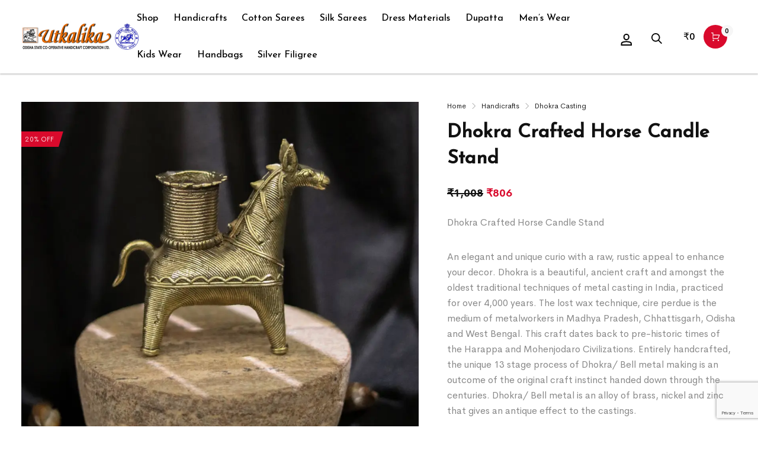

--- FILE ---
content_type: text/html; charset=UTF-8
request_url: https://utkalikaodisha.com/product/dhokra-crafted-horse-candle-stand/
body_size: 39111
content:
<style type="text/css">
	.awl-product-label.awl-type-label.awl-type-label-angle{
		 margin-top:50px!important;
	}
	.nslick-slide{
		height:auto!important;
	}
</style>
<!DOCTYPE html>

<html lang="en-US" class="no-js">

<head>
	<!-- Google Tag Manager -->
<script>(function(w,d,s,l,i){w[l]=w[l]||[];w[l].push({'gtm.start':
new Date().getTime(),event:'gtm.js'});var f=d.getElementsByTagName(s)[0],
j=d.createElement(s),dl=l!='dataLayer'?'&l='+l:'';j.async=true;j.src=
'https://www.googletagmanager.com/gtm.js?id='+i+dl;f.parentNode.insertBefore(j,f);
})(window,document,'script','dataLayer','GTM-KCDJGX2');</script>
<!-- End Google Tag Manager -->
	<meta charset="UTF-8">
	<meta name="viewport" content="width=device-width, initial-scale=1" />
	<link rel="profile" href="https://gmpg.org/xfn/11" />
	<meta name='robots' content='index, follow, max-image-preview:large, max-snippet:-1, max-video-preview:-1' />
<script>window._wca = window._wca || [];</script>

	<!-- This site is optimized with the Yoast SEO Premium plugin v19.5 (Yoast SEO v23.4) - https://yoast.com/wordpress/plugins/seo/ -->
	<title>Dhokra Crafted Horse Candle Stand - Utkalika Odisha</title>
	<link rel="canonical" href="https://utkalikaodisha.com/product/dhokra-crafted-horse-candle-stand/" />
	<meta property="og:locale" content="en_US" />
	<meta property="og:type" content="article" />
	<meta property="og:title" content="Dhokra Crafted Horse Candle Stand" />
	<meta property="og:description" content="Dhokra Crafted Horse Candle Stand  An elegant and unique curio with a raw, rustic appeal to enhance your decor. Dhokra is a beautiful, ancient craft and amongst the oldest traditional techniques of metal casting in India, practiced for over 4,000 years. The lost wax technique, cire perdue is the medium of metalworkers in Madhya Pradesh, Chhattisgarh, Odisha and West Bengal. This craft dates back to pre-historic times of the Harappa and Mohenjodaro Civilizations. Entirely handcrafted, the unique 13 stage process of Dhokra/ Bell metal making is an outcome of the original craft instinct handed down through the centuries. Dhokra/ Bell metal is an alloy of brass, nickel and zinc that gives an antique effect to the castings.  Product Specifications:- Material : Brass Craft : Dhokra Metal Craft State : Odisha Colour : Dull Gold Dimensions: Height - 3.5 Inch Weight: 216 gms  Special Attention : Handcrafted Village Craft. Rustic, Dull / Antique Finish. Please Allow For Minor Crafting  Defects. Wipe with soft wet cloth. Brass cleaning agent / polish may be used if required" />
	<meta property="og:url" content="https://utkalikaodisha.com/product/dhokra-crafted-horse-candle-stand/" />
	<meta property="og:site_name" content="Utkalika Odisha" />
	<meta property="article:publisher" content="https://www.facebook.com/UtkalikaOfficial" />
	<meta property="article:modified_time" content="2025-10-25T06:18:14+00:00" />
	<meta property="og:image" content="https://utkalikaodisha.com/wp-content/uploads/2024/03/18-1.jpg" />
	<meta property="og:image:width" content="1500" />
	<meta property="og:image:height" content="1500" />
	<meta property="og:image:type" content="image/jpeg" />
	<meta name="twitter:card" content="summary_large_image" />
	<meta name="twitter:site" content="@utkalikaodisha" />
	<meta name="twitter:label1" content="Est. reading time" />
	<meta name="twitter:data1" content="1 minute" />
	<script type="application/ld+json" class="yoast-schema-graph">{"@context":"https://schema.org","@graph":[{"@type":"WebPage","@id":"https://utkalikaodisha.com/product/dhokra-crafted-horse-candle-stand/","url":"https://utkalikaodisha.com/product/dhokra-crafted-horse-candle-stand/","name":"Dhokra Crafted Horse Candle Stand - Utkalika Odisha","isPartOf":{"@id":"https://utkalikaodisha.com/#website"},"primaryImageOfPage":{"@id":"https://utkalikaodisha.com/product/dhokra-crafted-horse-candle-stand/#primaryimage"},"image":{"@id":"https://utkalikaodisha.com/product/dhokra-crafted-horse-candle-stand/#primaryimage"},"thumbnailUrl":"https://i0.wp.com/utkalikaodisha.com/wp-content/uploads/2024/03/18-1.jpg?fit=1500%2C1500&ssl=1","datePublished":"2024-03-15T07:59:37+00:00","dateModified":"2025-10-25T06:18:14+00:00","breadcrumb":{"@id":"https://utkalikaodisha.com/product/dhokra-crafted-horse-candle-stand/#breadcrumb"},"inLanguage":"en-US","potentialAction":[{"@type":"ReadAction","target":["https://utkalikaodisha.com/product/dhokra-crafted-horse-candle-stand/"]}]},{"@type":"ImageObject","inLanguage":"en-US","@id":"https://utkalikaodisha.com/product/dhokra-crafted-horse-candle-stand/#primaryimage","url":"https://i0.wp.com/utkalikaodisha.com/wp-content/uploads/2024/03/18-1.jpg?fit=1500%2C1500&ssl=1","contentUrl":"https://i0.wp.com/utkalikaodisha.com/wp-content/uploads/2024/03/18-1.jpg?fit=1500%2C1500&ssl=1","width":1500,"height":1500},{"@type":"BreadcrumbList","@id":"https://utkalikaodisha.com/product/dhokra-crafted-horse-candle-stand/#breadcrumb","itemListElement":[{"@type":"ListItem","position":1,"name":"Home","item":"https://utkalikaodisha.com/"},{"@type":"ListItem","position":2,"name":"Shop","item":"https://utkalikaodisha.com/shop-2/"},{"@type":"ListItem","position":3,"name":"Dhokra Crafted Horse Candle Stand"}]},{"@type":"WebSite","@id":"https://utkalikaodisha.com/#website","url":"https://utkalikaodisha.com/","name":"Utkalika Odisha","description":"Handloom and Handicrafts of Odisha","publisher":{"@id":"https://utkalikaodisha.com/#organization"},"potentialAction":[{"@type":"SearchAction","target":{"@type":"EntryPoint","urlTemplate":"https://utkalikaodisha.com/?s={search_term_string}"},"query-input":{"@type":"PropertyValueSpecification","valueRequired":true,"valueName":"search_term_string"}}],"inLanguage":"en-US"},{"@type":"Organization","@id":"https://utkalikaodisha.com/#organization","name":"Utkalika","url":"https://utkalikaodisha.com/","logo":{"@type":"ImageObject","inLanguage":"en-US","@id":"https://utkalikaodisha.com/#/schema/logo/image/","url":"https://utkalikaodisha.com/wp-content/uploads/2020/05/Untitled-design-2.jpg","contentUrl":"https://utkalikaodisha.com/wp-content/uploads/2020/05/Untitled-design-2.jpg","width":1200,"height":628,"caption":"Utkalika"},"image":{"@id":"https://utkalikaodisha.com/#/schema/logo/image/"},"sameAs":["https://www.facebook.com/UtkalikaOfficial","https://x.com/utkalikaodisha","https://www.instagram.com/utkalikaofficial"]}]}</script>
	<!-- / Yoast SEO Premium plugin. -->


<link rel='dns-prefetch' href='//stats.wp.com' />
<link rel='dns-prefetch' href='//fonts.googleapis.com' />
<link rel='dns-prefetch' href='//maxcdn.bootstrapcdn.com' />
<link rel='dns-prefetch' href='//i0.wp.com' />
<link rel='dns-prefetch' href='//c0.wp.com' />
<link rel='dns-prefetch' href='//widgets.wp.com' />
<link rel='dns-prefetch' href='//s0.wp.com' />
<link rel='dns-prefetch' href='//0.gravatar.com' />
<link rel='dns-prefetch' href='//1.gravatar.com' />
<link rel='dns-prefetch' href='//2.gravatar.com' />
<link rel='dns-prefetch' href='//www.googletagmanager.com' />
<link href='https://fonts.gstatic.com' crossorigin rel='preconnect' />
<link rel="alternate" type="application/rss+xml" title="Utkalika Odisha &raquo; Feed" href="https://utkalikaodisha.com/feed/" />
<link rel="alternate" type="application/rss+xml" title="Utkalika Odisha &raquo; Comments Feed" href="https://utkalikaodisha.com/comments/feed/" />
<link rel="alternate" title="oEmbed (JSON)" type="application/json+oembed" href="https://utkalikaodisha.com/wp-json/oembed/1.0/embed?url=https%3A%2F%2Futkalikaodisha.com%2Fproduct%2Fdhokra-crafted-horse-candle-stand%2F" />
<link rel="alternate" title="oEmbed (XML)" type="text/xml+oembed" href="https://utkalikaodisha.com/wp-json/oembed/1.0/embed?url=https%3A%2F%2Futkalikaodisha.com%2Fproduct%2Fdhokra-crafted-horse-candle-stand%2F&#038;format=xml" />
<style id='wp-img-auto-sizes-contain-inline-css' type='text/css'>
img:is([sizes=auto i],[sizes^="auto," i]){contain-intrinsic-size:3000px 1500px}
/*# sourceURL=wp-img-auto-sizes-contain-inline-css */
</style>
<link rel='stylesheet' id='nova-google-fonts-css' href='//fonts.googleapis.com/css?family=Cerebri+Sans%3A400%2C400%2C700%7CJosefin+Sans%3A500&#038;subset=latin' type='text/css' media='all' />
<style id='wp-emoji-styles-inline-css' type='text/css'>

	img.wp-smiley, img.emoji {
		display: inline !important;
		border: none !important;
		box-shadow: none !important;
		height: 1em !important;
		width: 1em !important;
		margin: 0 0.07em !important;
		vertical-align: -0.1em !important;
		background: none !important;
		padding: 0 !important;
	}
/*# sourceURL=wp-emoji-styles-inline-css */
</style>
<style id='wp-block-library-inline-css' type='text/css'>
:root{--wp-block-synced-color:#7a00df;--wp-block-synced-color--rgb:122,0,223;--wp-bound-block-color:var(--wp-block-synced-color);--wp-editor-canvas-background:#ddd;--wp-admin-theme-color:#007cba;--wp-admin-theme-color--rgb:0,124,186;--wp-admin-theme-color-darker-10:#006ba1;--wp-admin-theme-color-darker-10--rgb:0,107,160.5;--wp-admin-theme-color-darker-20:#005a87;--wp-admin-theme-color-darker-20--rgb:0,90,135;--wp-admin-border-width-focus:2px}@media (min-resolution:192dpi){:root{--wp-admin-border-width-focus:1.5px}}.wp-element-button{cursor:pointer}:root .has-very-light-gray-background-color{background-color:#eee}:root .has-very-dark-gray-background-color{background-color:#313131}:root .has-very-light-gray-color{color:#eee}:root .has-very-dark-gray-color{color:#313131}:root .has-vivid-green-cyan-to-vivid-cyan-blue-gradient-background{background:linear-gradient(135deg,#00d084,#0693e3)}:root .has-purple-crush-gradient-background{background:linear-gradient(135deg,#34e2e4,#4721fb 50%,#ab1dfe)}:root .has-hazy-dawn-gradient-background{background:linear-gradient(135deg,#faaca8,#dad0ec)}:root .has-subdued-olive-gradient-background{background:linear-gradient(135deg,#fafae1,#67a671)}:root .has-atomic-cream-gradient-background{background:linear-gradient(135deg,#fdd79a,#004a59)}:root .has-nightshade-gradient-background{background:linear-gradient(135deg,#330968,#31cdcf)}:root .has-midnight-gradient-background{background:linear-gradient(135deg,#020381,#2874fc)}:root{--wp--preset--font-size--normal:16px;--wp--preset--font-size--huge:42px}.has-regular-font-size{font-size:1em}.has-larger-font-size{font-size:2.625em}.has-normal-font-size{font-size:var(--wp--preset--font-size--normal)}.has-huge-font-size{font-size:var(--wp--preset--font-size--huge)}.has-text-align-center{text-align:center}.has-text-align-left{text-align:left}.has-text-align-right{text-align:right}.has-fit-text{white-space:nowrap!important}#end-resizable-editor-section{display:none}.aligncenter{clear:both}.items-justified-left{justify-content:flex-start}.items-justified-center{justify-content:center}.items-justified-right{justify-content:flex-end}.items-justified-space-between{justify-content:space-between}.screen-reader-text{border:0;clip-path:inset(50%);height:1px;margin:-1px;overflow:hidden;padding:0;position:absolute;width:1px;word-wrap:normal!important}.screen-reader-text:focus{background-color:#ddd;clip-path:none;color:#444;display:block;font-size:1em;height:auto;left:5px;line-height:normal;padding:15px 23px 14px;text-decoration:none;top:5px;width:auto;z-index:100000}html :where(.has-border-color){border-style:solid}html :where([style*=border-top-color]){border-top-style:solid}html :where([style*=border-right-color]){border-right-style:solid}html :where([style*=border-bottom-color]){border-bottom-style:solid}html :where([style*=border-left-color]){border-left-style:solid}html :where([style*=border-width]){border-style:solid}html :where([style*=border-top-width]){border-top-style:solid}html :where([style*=border-right-width]){border-right-style:solid}html :where([style*=border-bottom-width]){border-bottom-style:solid}html :where([style*=border-left-width]){border-left-style:solid}html :where(img[class*=wp-image-]){height:auto;max-width:100%}:where(figure){margin:0 0 1em}html :where(.is-position-sticky){--wp-admin--admin-bar--position-offset:var(--wp-admin--admin-bar--height,0px)}@media screen and (max-width:600px){html :where(.is-position-sticky){--wp-admin--admin-bar--position-offset:0px}}
.has-text-align-justify{text-align:justify;}

/*# sourceURL=wp-block-library-inline-css */
</style><style id='global-styles-inline-css' type='text/css'>
:root{--wp--preset--aspect-ratio--square: 1;--wp--preset--aspect-ratio--4-3: 4/3;--wp--preset--aspect-ratio--3-4: 3/4;--wp--preset--aspect-ratio--3-2: 3/2;--wp--preset--aspect-ratio--2-3: 2/3;--wp--preset--aspect-ratio--16-9: 16/9;--wp--preset--aspect-ratio--9-16: 9/16;--wp--preset--color--black: #000000;--wp--preset--color--cyan-bluish-gray: #abb8c3;--wp--preset--color--white: #ffffff;--wp--preset--color--pale-pink: #f78da7;--wp--preset--color--vivid-red: #cf2e2e;--wp--preset--color--luminous-vivid-orange: #ff6900;--wp--preset--color--luminous-vivid-amber: #fcb900;--wp--preset--color--light-green-cyan: #7bdcb5;--wp--preset--color--vivid-green-cyan: #00d084;--wp--preset--color--pale-cyan-blue: #8ed1fc;--wp--preset--color--vivid-cyan-blue: #0693e3;--wp--preset--color--vivid-purple: #9b51e0;--wp--preset--gradient--vivid-cyan-blue-to-vivid-purple: linear-gradient(135deg,rgb(6,147,227) 0%,rgb(155,81,224) 100%);--wp--preset--gradient--light-green-cyan-to-vivid-green-cyan: linear-gradient(135deg,rgb(122,220,180) 0%,rgb(0,208,130) 100%);--wp--preset--gradient--luminous-vivid-amber-to-luminous-vivid-orange: linear-gradient(135deg,rgb(252,185,0) 0%,rgb(255,105,0) 100%);--wp--preset--gradient--luminous-vivid-orange-to-vivid-red: linear-gradient(135deg,rgb(255,105,0) 0%,rgb(207,46,46) 100%);--wp--preset--gradient--very-light-gray-to-cyan-bluish-gray: linear-gradient(135deg,rgb(238,238,238) 0%,rgb(169,184,195) 100%);--wp--preset--gradient--cool-to-warm-spectrum: linear-gradient(135deg,rgb(74,234,220) 0%,rgb(151,120,209) 20%,rgb(207,42,186) 40%,rgb(238,44,130) 60%,rgb(251,105,98) 80%,rgb(254,248,76) 100%);--wp--preset--gradient--blush-light-purple: linear-gradient(135deg,rgb(255,206,236) 0%,rgb(152,150,240) 100%);--wp--preset--gradient--blush-bordeaux: linear-gradient(135deg,rgb(254,205,165) 0%,rgb(254,45,45) 50%,rgb(107,0,62) 100%);--wp--preset--gradient--luminous-dusk: linear-gradient(135deg,rgb(255,203,112) 0%,rgb(199,81,192) 50%,rgb(65,88,208) 100%);--wp--preset--gradient--pale-ocean: linear-gradient(135deg,rgb(255,245,203) 0%,rgb(182,227,212) 50%,rgb(51,167,181) 100%);--wp--preset--gradient--electric-grass: linear-gradient(135deg,rgb(202,248,128) 0%,rgb(113,206,126) 100%);--wp--preset--gradient--midnight: linear-gradient(135deg,rgb(2,3,129) 0%,rgb(40,116,252) 100%);--wp--preset--font-size--small: 13px;--wp--preset--font-size--medium: 20px;--wp--preset--font-size--large: 36px;--wp--preset--font-size--x-large: 42px;--wp--preset--spacing--20: 0.44rem;--wp--preset--spacing--30: 0.67rem;--wp--preset--spacing--40: 1rem;--wp--preset--spacing--50: 1.5rem;--wp--preset--spacing--60: 2.25rem;--wp--preset--spacing--70: 3.38rem;--wp--preset--spacing--80: 5.06rem;--wp--preset--shadow--natural: 6px 6px 9px rgba(0, 0, 0, 0.2);--wp--preset--shadow--deep: 12px 12px 50px rgba(0, 0, 0, 0.4);--wp--preset--shadow--sharp: 6px 6px 0px rgba(0, 0, 0, 0.2);--wp--preset--shadow--outlined: 6px 6px 0px -3px rgb(255, 255, 255), 6px 6px rgb(0, 0, 0);--wp--preset--shadow--crisp: 6px 6px 0px rgb(0, 0, 0);}:where(.is-layout-flex){gap: 0.5em;}:where(.is-layout-grid){gap: 0.5em;}body .is-layout-flex{display: flex;}.is-layout-flex{flex-wrap: wrap;align-items: center;}.is-layout-flex > :is(*, div){margin: 0;}body .is-layout-grid{display: grid;}.is-layout-grid > :is(*, div){margin: 0;}:where(.wp-block-columns.is-layout-flex){gap: 2em;}:where(.wp-block-columns.is-layout-grid){gap: 2em;}:where(.wp-block-post-template.is-layout-flex){gap: 1.25em;}:where(.wp-block-post-template.is-layout-grid){gap: 1.25em;}.has-black-color{color: var(--wp--preset--color--black) !important;}.has-cyan-bluish-gray-color{color: var(--wp--preset--color--cyan-bluish-gray) !important;}.has-white-color{color: var(--wp--preset--color--white) !important;}.has-pale-pink-color{color: var(--wp--preset--color--pale-pink) !important;}.has-vivid-red-color{color: var(--wp--preset--color--vivid-red) !important;}.has-luminous-vivid-orange-color{color: var(--wp--preset--color--luminous-vivid-orange) !important;}.has-luminous-vivid-amber-color{color: var(--wp--preset--color--luminous-vivid-amber) !important;}.has-light-green-cyan-color{color: var(--wp--preset--color--light-green-cyan) !important;}.has-vivid-green-cyan-color{color: var(--wp--preset--color--vivid-green-cyan) !important;}.has-pale-cyan-blue-color{color: var(--wp--preset--color--pale-cyan-blue) !important;}.has-vivid-cyan-blue-color{color: var(--wp--preset--color--vivid-cyan-blue) !important;}.has-vivid-purple-color{color: var(--wp--preset--color--vivid-purple) !important;}.has-black-background-color{background-color: var(--wp--preset--color--black) !important;}.has-cyan-bluish-gray-background-color{background-color: var(--wp--preset--color--cyan-bluish-gray) !important;}.has-white-background-color{background-color: var(--wp--preset--color--white) !important;}.has-pale-pink-background-color{background-color: var(--wp--preset--color--pale-pink) !important;}.has-vivid-red-background-color{background-color: var(--wp--preset--color--vivid-red) !important;}.has-luminous-vivid-orange-background-color{background-color: var(--wp--preset--color--luminous-vivid-orange) !important;}.has-luminous-vivid-amber-background-color{background-color: var(--wp--preset--color--luminous-vivid-amber) !important;}.has-light-green-cyan-background-color{background-color: var(--wp--preset--color--light-green-cyan) !important;}.has-vivid-green-cyan-background-color{background-color: var(--wp--preset--color--vivid-green-cyan) !important;}.has-pale-cyan-blue-background-color{background-color: var(--wp--preset--color--pale-cyan-blue) !important;}.has-vivid-cyan-blue-background-color{background-color: var(--wp--preset--color--vivid-cyan-blue) !important;}.has-vivid-purple-background-color{background-color: var(--wp--preset--color--vivid-purple) !important;}.has-black-border-color{border-color: var(--wp--preset--color--black) !important;}.has-cyan-bluish-gray-border-color{border-color: var(--wp--preset--color--cyan-bluish-gray) !important;}.has-white-border-color{border-color: var(--wp--preset--color--white) !important;}.has-pale-pink-border-color{border-color: var(--wp--preset--color--pale-pink) !important;}.has-vivid-red-border-color{border-color: var(--wp--preset--color--vivid-red) !important;}.has-luminous-vivid-orange-border-color{border-color: var(--wp--preset--color--luminous-vivid-orange) !important;}.has-luminous-vivid-amber-border-color{border-color: var(--wp--preset--color--luminous-vivid-amber) !important;}.has-light-green-cyan-border-color{border-color: var(--wp--preset--color--light-green-cyan) !important;}.has-vivid-green-cyan-border-color{border-color: var(--wp--preset--color--vivid-green-cyan) !important;}.has-pale-cyan-blue-border-color{border-color: var(--wp--preset--color--pale-cyan-blue) !important;}.has-vivid-cyan-blue-border-color{border-color: var(--wp--preset--color--vivid-cyan-blue) !important;}.has-vivid-purple-border-color{border-color: var(--wp--preset--color--vivid-purple) !important;}.has-vivid-cyan-blue-to-vivid-purple-gradient-background{background: var(--wp--preset--gradient--vivid-cyan-blue-to-vivid-purple) !important;}.has-light-green-cyan-to-vivid-green-cyan-gradient-background{background: var(--wp--preset--gradient--light-green-cyan-to-vivid-green-cyan) !important;}.has-luminous-vivid-amber-to-luminous-vivid-orange-gradient-background{background: var(--wp--preset--gradient--luminous-vivid-amber-to-luminous-vivid-orange) !important;}.has-luminous-vivid-orange-to-vivid-red-gradient-background{background: var(--wp--preset--gradient--luminous-vivid-orange-to-vivid-red) !important;}.has-very-light-gray-to-cyan-bluish-gray-gradient-background{background: var(--wp--preset--gradient--very-light-gray-to-cyan-bluish-gray) !important;}.has-cool-to-warm-spectrum-gradient-background{background: var(--wp--preset--gradient--cool-to-warm-spectrum) !important;}.has-blush-light-purple-gradient-background{background: var(--wp--preset--gradient--blush-light-purple) !important;}.has-blush-bordeaux-gradient-background{background: var(--wp--preset--gradient--blush-bordeaux) !important;}.has-luminous-dusk-gradient-background{background: var(--wp--preset--gradient--luminous-dusk) !important;}.has-pale-ocean-gradient-background{background: var(--wp--preset--gradient--pale-ocean) !important;}.has-electric-grass-gradient-background{background: var(--wp--preset--gradient--electric-grass) !important;}.has-midnight-gradient-background{background: var(--wp--preset--gradient--midnight) !important;}.has-small-font-size{font-size: var(--wp--preset--font-size--small) !important;}.has-medium-font-size{font-size: var(--wp--preset--font-size--medium) !important;}.has-large-font-size{font-size: var(--wp--preset--font-size--large) !important;}.has-x-large-font-size{font-size: var(--wp--preset--font-size--x-large) !important;}
/*# sourceURL=global-styles-inline-css */
</style>

<style id='classic-theme-styles-inline-css' type='text/css'>
/*! This file is auto-generated */
.wp-block-button__link{color:#fff;background-color:#32373c;border-radius:9999px;box-shadow:none;text-decoration:none;padding:calc(.667em + 2px) calc(1.333em + 2px);font-size:1.125em}.wp-block-file__button{background:#32373c;color:#fff;text-decoration:none}
/*# sourceURL=/wp-includes/css/classic-themes.min.css */
</style>
<link rel='stylesheet' id='contact-form-7-css' href='https://utkalikaodisha.com/wp-content/plugins/contact-form-7/includes/css/styles.css?ver=5.9.6' type='text/css' media='all' />
<link rel='stylesheet' id='evcf7-front-style-css' href='https://utkalikaodisha.com/wp-content/plugins/email-verification-for-contact-form-7/assets/css/front-style.css?ver=2.4' type='text/css' media='all' />
<link rel='stylesheet' id='nova-dlicon-css' href='https://utkalikaodisha.com/wp-content/plugins/nova-elements/assets/css/lib/dlicon/dlicon.css?ver=1.0.3.1' type='text/css' media='all' />
<style id='nova-dlicon-inline-css' type='text/css'>
@font-face {
                    font-family: 'dliconoutline';
                    src: url('https://utkalikaodisha.com/wp-content/plugins/nova-elements/assets/css/lib/dlicon/dlicon.woff2') format('woff2'),
                         url('https://utkalikaodisha.com/wp-content/plugins/nova-elements/assets/css/lib/dlicon/dlicon.woff') format('woff'),
                         url('https://utkalikaodisha.com/wp-content/plugins/nova-elements/assets/css/lib/dlicon/dlicon.ttf') format('truetype');
                    font-weight: 400;
                    font-style: normal
                }
/*# sourceURL=nova-dlicon-inline-css */
</style>
<link rel='stylesheet' id='rs-plugin-settings-css' href='https://utkalikaodisha.com/wp-content/plugins/revslider/public/assets/css/rs6.css?ver=6.3.3' type='text/css' media='all' />
<style id='rs-plugin-settings-inline-css' type='text/css'>
#rs-demo-id {}
/*# sourceURL=rs-plugin-settings-inline-css */
</style>
<link rel='stylesheet' id='woof-css' href='https://utkalikaodisha.com/wp-content/plugins/woocommerce-products-filter/css/front.css?ver=1.3.6' type='text/css' media='all' />
<style id='woof-inline-css' type='text/css'>

.woof_products_top_panel li span, .woof_products_top_panel2 li span{background: url(https://utkalikaodisha.com/wp-content/plugins/woocommerce-products-filter/img/delete.png);background-size: 14px 14px;background-repeat: no-repeat;background-position: right;}
.woof_edit_view{
                    display: none;
                }

/*# sourceURL=woof-inline-css */
</style>
<link rel='stylesheet' id='chosen-drop-down-css' href='https://utkalikaodisha.com/wp-content/plugins/woocommerce-products-filter/js/chosen/chosen.min.css?ver=1.3.6' type='text/css' media='all' />
<link rel='stylesheet' id='icheck-jquery-color-flat-css' href='https://utkalikaodisha.com/wp-content/plugins/woocommerce-products-filter/js/icheck/skins/flat/_all.css?ver=1.3.6' type='text/css' media='all' />
<link rel='stylesheet' id='icheck-jquery-color-square-css' href='https://utkalikaodisha.com/wp-content/plugins/woocommerce-products-filter/js/icheck/skins/square/_all.css?ver=1.3.6' type='text/css' media='all' />
<link rel='stylesheet' id='icheck-jquery-color-minimal-css' href='https://utkalikaodisha.com/wp-content/plugins/woocommerce-products-filter/js/icheck/skins/minimal/_all.css?ver=1.3.6' type='text/css' media='all' />
<link rel='stylesheet' id='woof_by_author_html_items-css' href='https://utkalikaodisha.com/wp-content/plugins/woocommerce-products-filter/ext/by_author/css/by_author.css?ver=1.3.6' type='text/css' media='all' />
<link rel='stylesheet' id='woof_by_instock_html_items-css' href='https://utkalikaodisha.com/wp-content/plugins/woocommerce-products-filter/ext/by_instock/css/by_instock.css?ver=1.3.6' type='text/css' media='all' />
<link rel='stylesheet' id='woof_by_onsales_html_items-css' href='https://utkalikaodisha.com/wp-content/plugins/woocommerce-products-filter/ext/by_onsales/css/by_onsales.css?ver=1.3.6' type='text/css' media='all' />
<link rel='stylesheet' id='woof_by_text_html_items-css' href='https://utkalikaodisha.com/wp-content/plugins/woocommerce-products-filter/ext/by_text/assets/css/front.css?ver=1.3.6' type='text/css' media='all' />
<link rel='stylesheet' id='woof_label_html_items-css' href='https://utkalikaodisha.com/wp-content/plugins/woocommerce-products-filter/ext/label/css/html_types/label.css?ver=1.3.6' type='text/css' media='all' />
<link rel='stylesheet' id='woof_select_radio_check_html_items-css' href='https://utkalikaodisha.com/wp-content/plugins/woocommerce-products-filter/ext/select_radio_check/css/html_types/select_radio_check.css?ver=1.3.6' type='text/css' media='all' />
<link rel='stylesheet' id='woof_sd_html_items_checkbox-css' href='https://utkalikaodisha.com/wp-content/plugins/woocommerce-products-filter/ext/smart_designer/css/elements/checkbox.css?ver=1.3.6' type='text/css' media='all' />
<link rel='stylesheet' id='woof_sd_html_items_radio-css' href='https://utkalikaodisha.com/wp-content/plugins/woocommerce-products-filter/ext/smart_designer/css/elements/radio.css?ver=1.3.6' type='text/css' media='all' />
<link rel='stylesheet' id='woof_sd_html_items_switcher-css' href='https://utkalikaodisha.com/wp-content/plugins/woocommerce-products-filter/ext/smart_designer/css/elements/switcher.css?ver=1.3.6' type='text/css' media='all' />
<link rel='stylesheet' id='woof_sd_html_items_color-css' href='https://utkalikaodisha.com/wp-content/plugins/woocommerce-products-filter/ext/smart_designer/css/elements/color.css?ver=1.3.6' type='text/css' media='all' />
<link rel='stylesheet' id='woof_sd_html_items_tooltip-css' href='https://utkalikaodisha.com/wp-content/plugins/woocommerce-products-filter/ext/smart_designer/css/tooltip.css?ver=1.3.6' type='text/css' media='all' />
<link rel='stylesheet' id='woof_sd_html_items_front-css' href='https://utkalikaodisha.com/wp-content/plugins/woocommerce-products-filter/ext/smart_designer/css/front.css?ver=1.3.6' type='text/css' media='all' />
<link rel='stylesheet' id='woof-switcher23-css' href='https://utkalikaodisha.com/wp-content/plugins/woocommerce-products-filter/css/switcher.css?ver=1.3.6' type='text/css' media='all' />
<link rel='stylesheet' id='photoswipe-css' href='https://c0.wp.com/p/woocommerce/7.0.1/assets/css/photoswipe/photoswipe.min.css' type='text/css' media='all' />
<link rel='stylesheet' id='photoswipe-default-skin-css' href='https://c0.wp.com/p/woocommerce/7.0.1/assets/css/photoswipe/default-skin/default-skin.min.css' type='text/css' media='all' />
<style id='woocommerce-inline-inline-css' type='text/css'>
.woocommerce form .form-row .required { visibility: visible; }
/*# sourceURL=woocommerce-inline-inline-css */
</style>
<link rel='stylesheet' id='wt-woocommerce-related-products-css' href='https://utkalikaodisha.com/wp-content/plugins/wt-woocommerce-related-products/public/css/custom-related-products-public.css?ver=1.5.5' type='text/css' media='all' />
<link rel='stylesheet' id='carousel-css-css' href='https://utkalikaodisha.com/wp-content/plugins/wt-woocommerce-related-products/public/css/owl.carousel.min.css?ver=1.5.5' type='text/css' media='all' />
<link rel='stylesheet' id='carousel-theme-css-css' href='https://utkalikaodisha.com/wp-content/plugins/wt-woocommerce-related-products/public/css/owl.theme.default.min.css?ver=1.5.5' type='text/css' media='all' />
<link rel='stylesheet' id='nickx-nfancybox-css-css' href='https://utkalikaodisha.com/wp-content/plugins/product-video-gallery-slider-for-woocommerce/public/css/fancybox.css?ver=1' type='text/css' media='all' />
<link rel='stylesheet' id='nickx-fontawesome-css-css' href='//maxcdn.bootstrapcdn.com/font-awesome/4.7.0/css/font-awesome.min.css?ver=1' type='text/css' media='all' />
<link rel='stylesheet' id='nickx-front-css-css' href='https://utkalikaodisha.com/wp-content/plugins/product-video-gallery-slider-for-woocommerce/public/css/nickx-front.css?ver=1' type='text/css' media='all' />
<link rel='stylesheet' id='dashicons-css' href='https://c0.wp.com/c/6.9/wp-includes/css/dashicons.min.css' type='text/css' media='all' />
<style id='dashicons-inline-css' type='text/css'>
[data-font="Dashicons"]:before {font-family: 'Dashicons' !important;content: attr(data-icon) !important;speak: none !important;font-weight: normal !important;font-variant: normal !important;text-transform: none !important;line-height: 1 !important;font-style: normal !important;-webkit-font-smoothing: antialiased !important;-moz-osx-font-smoothing: grayscale !important;}
/*# sourceURL=dashicons-inline-css */
</style>
<link rel='stylesheet' id='yith_wcbm_badge_style-css' href='https://utkalikaodisha.com/wp-content/plugins/yith-woocommerce-badges-management/assets/css/frontend.css?ver=3.7.0' type='text/css' media='all' />
<link rel='stylesheet' id='yith-gfont-open-sans-css' href='https://utkalikaodisha.com/wp-content/plugins/yith-woocommerce-badges-management/assets/fonts/open-sans/style.css?ver=3.7.0' type='text/css' media='all' />
<link rel='stylesheet' id='zazla-core-icons-css' href='https://utkalikaodisha.com/wp-content/themes/zazla/assets/icon-fonts/core/css/style.css?ver=1.0.4' type='text/css' media='all' />
<link rel='stylesheet' id='select2-css' href='https://c0.wp.com/p/woocommerce/7.0.1/assets/css/select2.css' type='text/css' media='all' />
<link rel='stylesheet' id='nova-zazla-styles-css' href='https://utkalikaodisha.com/wp-content/themes/zazla/assets/css/app.css?ver=1.0.4' type='text/css' media='all' />
<style id='akismet-widget-style-inline-css' type='text/css'>

			.a-stats {
				--akismet-color-mid-green: #357b49;
				--akismet-color-white: #fff;
				--akismet-color-light-grey: #f6f7f7;

				max-width: 350px;
				width: auto;
			}

			.a-stats * {
				all: unset;
				box-sizing: border-box;
			}

			.a-stats strong {
				font-weight: 600;
			}

			.a-stats a.a-stats__link,
			.a-stats a.a-stats__link:visited,
			.a-stats a.a-stats__link:active {
				background: var(--akismet-color-mid-green);
				border: none;
				box-shadow: none;
				border-radius: 8px;
				color: var(--akismet-color-white);
				cursor: pointer;
				display: block;
				font-family: -apple-system, BlinkMacSystemFont, 'Segoe UI', 'Roboto', 'Oxygen-Sans', 'Ubuntu', 'Cantarell', 'Helvetica Neue', sans-serif;
				font-weight: 500;
				padding: 12px;
				text-align: center;
				text-decoration: none;
				transition: all 0.2s ease;
			}

			/* Extra specificity to deal with TwentyTwentyOne focus style */
			.widget .a-stats a.a-stats__link:focus {
				background: var(--akismet-color-mid-green);
				color: var(--akismet-color-white);
				text-decoration: none;
			}

			.a-stats a.a-stats__link:hover {
				filter: brightness(110%);
				box-shadow: 0 4px 12px rgba(0, 0, 0, 0.06), 0 0 2px rgba(0, 0, 0, 0.16);
			}

			.a-stats .count {
				color: var(--akismet-color-white);
				display: block;
				font-size: 1.5em;
				line-height: 1.4;
				padding: 0 13px;
				white-space: nowrap;
			}
		
/*# sourceURL=akismet-widget-style-inline-css */
</style>
<link rel='stylesheet' id='wps-visitor-style-css' href='https://utkalikaodisha.com/wp-content/plugins/wps-visitor-counter/styles/css/default.css?ver=2' type='text/css' media='all' />
<link rel='stylesheet' id='nova-default-fonts-css' href='https://utkalikaodisha.com/wp-content/themes/zazla/inc/fonts/default.css?ver=1.0.4' type='text/css' media='all' />
<link rel='stylesheet' id='sib-front-css-css' href='https://utkalikaodisha.com/wp-content/plugins/mailin/css/mailin-front.css?ver=6.9' type='text/css' media='all' />
<link rel='stylesheet' id='social-logos-css' href='https://c0.wp.com/p/jetpack/13.5.1/_inc/social-logos/social-logos.min.css' type='text/css' media='all' />
<link rel='stylesheet' id='jetpack_css-css' href='https://c0.wp.com/p/jetpack/13.5.1/css/jetpack.css' type='text/css' media='all' />
<script type="text/template" id="tmpl-variation-template">
	<div class="woocommerce-variation-description">{{{ data.variation.variation_description }}}</div>
	<div class="woocommerce-variation-price">{{{ data.variation.price_html }}}</div>
	<div class="woocommerce-variation-availability">{{{ data.variation.availability_html }}}</div>
</script>
<script type="text/template" id="tmpl-unavailable-variation-template">
	<p>Sorry, this product is unavailable. Please choose a different combination.</p>
</script>
<!--n2css--><script type="text/javascript" id="woof-husky-js-extra">
/* <![CDATA[ */
var woof_husky_txt = {"ajax_url":"https://utkalikaodisha.com/wp-admin/admin-ajax.php","plugin_uri":"https://utkalikaodisha.com/wp-content/plugins/woocommerce-products-filter/ext/by_text/","loader":"https://utkalikaodisha.com/wp-content/plugins/woocommerce-products-filter/ext/by_text/assets/img/ajax-loader.gif","not_found":"Nothing found!","prev":"Prev","next":"Next","site_link":"https://utkalikaodisha.com","default_data":{"placeholder":"","behavior":"title_or_content_or_excerpt","search_by_full_word":"0","autocomplete":1,"how_to_open_links":"0","taxonomy_compatibility":"0","sku_compatibility":"1","custom_fields":"","search_desc_variant":"0","view_text_length":"10","min_symbols":"3","max_posts":"10","image":"","notes_for_customer":"","template":"","max_open_height":"300","page":0}};
//# sourceURL=woof-husky-js-extra
/* ]]> */
</script>
<script type="text/javascript" src="https://utkalikaodisha.com/wp-content/plugins/woocommerce-products-filter/ext/by_text/assets/js/husky.js?ver=1.3.6" id="woof-husky-js"></script>
<script type="text/javascript" src="https://c0.wp.com/c/6.9/wp-includes/js/jquery/jquery.min.js" id="jquery-core-js"></script>
<script type="text/javascript" src="https://c0.wp.com/c/6.9/wp-includes/js/jquery/jquery-migrate.min.js" id="jquery-migrate-js"></script>
<script type="text/javascript" src="https://utkalikaodisha.com/wp-content/plugins/revslider/public/assets/js/rbtools.min.js?ver=6.3.3" id="tp-tools-js"></script>
<script type="text/javascript" src="https://utkalikaodisha.com/wp-content/plugins/revslider/public/assets/js/rs6.min.js?ver=6.3.3" id="revmin-js"></script>
<script type="text/javascript" src="https://utkalikaodisha.com/wp-content/plugins/wt-woocommerce-related-products/public/js/wt_owl_carousel.js?ver=1.5.5" id="wt-owl-js-js"></script>
<script type="text/javascript" src="https://stats.wp.com/s-202605.js" id="woocommerce-analytics-js" defer="defer" data-wp-strategy="defer"></script>
<script type="text/javascript" src="https://c0.wp.com/c/6.9/wp-includes/js/dist/hooks.min.js" id="wp-hooks-js"></script>
<script type="text/javascript" id="wpm-js-extra">
/* <![CDATA[ */
var wpm = {"ajax_url":"https://utkalikaodisha.com/wp-admin/admin-ajax.php","root":"https://utkalikaodisha.com/wp-json/","nonce_wp_rest":"f12399b6d5","nonce_ajax":"ac8fcfac77"};
//# sourceURL=wpm-js-extra
/* ]]> */
</script>
<script type="text/javascript" src="https://utkalikaodisha.com/wp-content/plugins/woocommerce-google-adwords-conversion-tracking-tag/js/public/wpm-public.p1.min.js?ver=1.43.4" id="wpm-js"></script>
<script type="text/javascript" id="wps-js-extra">
/* <![CDATA[ */
var wpspagevisit = {"ajaxurl":"https://utkalikaodisha.com/wp-admin/admin-ajax.php","ajax_nonce":"ed63a1506e"};
//# sourceURL=wps-js-extra
/* ]]> */
</script>
<script type="text/javascript" src="https://utkalikaodisha.com/wp-content/plugins/wps-visitor-counter/styles/js/custom.js?ver=1" id="wps-js"></script>
<script type="text/javascript" id="sib-front-js-js-extra">
/* <![CDATA[ */
var sibErrMsg = {"invalidMail":"Please fill out valid email address","requiredField":"Please fill out required fields","invalidDateFormat":"Please fill out valid date format","invalidSMSFormat":"Please fill out valid phone number"};
var ajax_sib_front_object = {"ajax_url":"https://utkalikaodisha.com/wp-admin/admin-ajax.php","ajax_nonce":"645177c8b0","flag_url":"https://utkalikaodisha.com/wp-content/plugins/mailin/img/flags/"};
//# sourceURL=sib-front-js-js-extra
/* ]]> */
</script>
<script type="text/javascript" src="https://utkalikaodisha.com/wp-content/plugins/mailin/js/mailin-front.js?ver=1719659224" id="sib-front-js-js"></script>
<link rel="https://api.w.org/" href="https://utkalikaodisha.com/wp-json/" /><link rel="alternate" title="JSON" type="application/json" href="https://utkalikaodisha.com/wp-json/wp/v2/product/24059" /><link rel="EditURI" type="application/rsd+xml" title="RSD" href="https://utkalikaodisha.com/xmlrpc.php?rsd" />
<meta name="generator" content="WordPress 6.9" />
<meta name="generator" content="WooCommerce 7.0.1" />
<link rel='shortlink' href='https://utkalikaodisha.com/?p=24059' />
                <style type="text/css">
                    .evcf7-verify-btn input[type="button"][name="evcf7-verify-email"] { background-color: #25b24b; }.evcf7-verify-btn input[type="button"][name="evcf7-verify-email"] { color: #ffffff; }.evcf7_email_sent{ color: #46b450; }.evcf7_error_sending_mail{ color: #dc3232; }                </style>
            <meta name="generator" content="Site Kit by Google 1.129.1" />	<style>img#wpstats{display:none}</style>
		    <script>
        var nova_ajax_url = 'https://utkalikaodisha.com/wp-admin/admin-ajax.php';
    </script>
	<noscript><style>.woocommerce-product-gallery{ opacity: 1 !important; }</style></noscript>
	
<!-- START Pixel Manager for WooCommerce -->

		<script>

			window.wpmDataLayer = window.wpmDataLayer || {};
			window.wpmDataLayer = Object.assign(window.wpmDataLayer, {"cart":{},"cart_item_keys":{},"version":{"number":"1.43.4","pro":false,"eligible_for_updates":false,"distro":"fms","beta":false,"show":true},"pixels":{"google":{"linker":{"settings":null},"user_id":false,"analytics":{"ga4":{"measurement_id":"G-5QBJMC5XTY","parameters":{},"mp_active":false,"debug_mode":false,"page_load_time_tracking":false},"id_type":"post_id"},"tcf_support":false,"consent_mode":{"is_active":false,"wait_for_update":500,"ads_data_redaction":false,"url_passthrough":true}},"facebook":{"pixel_id":"873785756939740","dynamic_remarketing":{"id_type":"post_id"},"capi":false,"advanced_matching":false,"exclusion_patterns":[],"fbevents_js_url":"https://connect.facebook.net/en_US/fbevents.js"}},"shop":{"list_name":"Product | Dhokra Crafted Horse Candle Stand","list_id":"product_dhokra-crafted-horse-candle-stand","page_type":"product","product_type":"simple","currency":"INR","selectors":{"addToCart":[],"beginCheckout":[]},"order_duplication_prevention":true,"view_item_list_trigger":{"test_mode":false,"background_color":"green","opacity":0.5,"repeat":true,"timeout":1000,"threshold":0.8000000000000000444089209850062616169452667236328125},"variations_output":true,"session_active":false},"page":{"id":24059,"title":"Dhokra Crafted Horse Candle Stand","type":"product","categories":[],"parent":{"id":0,"title":"Dhokra Crafted Horse Candle Stand","type":"product","categories":[]}},"general":{"user_logged_in":false,"scroll_tracking_thresholds":[],"page_id":24059,"exclude_domains":[],"server_2_server":{"active":false,"ip_exclude_list":[]},"consent_management":{"explicit_consent":false}}});

		</script>

		
<!-- END Pixel Manager for WooCommerce -->
			<meta name="pm-dataLayer-meta" content="24059" class="wpmProductId"
				  data-id="24059">
					<script>
			(window.wpmDataLayer = window.wpmDataLayer || {}).products             = window.wpmDataLayer.products || {};
			window.wpmDataLayer.products[24059] = {"id":"24059","sku":"1355DC8670324-15-3-24-10","price":806,"brand":"","quantity":1,"dyn_r_ids":{"post_id":"24059","sku":"1355DC8670324-15-3-24-10","gpf":"woocommerce_gpf_24059","gla":"gla_24059"},"is_variable":false,"type":"simple","name":"Dhokra Crafted Horse Candle Stand","category":["Dhokra Casting","Handicrafts"],"is_variation":false};
					</script>
		<meta name="generator" content="Powered by Slider Revolution 6.3.3 - responsive, Mobile-Friendly Slider Plugin for WordPress with comfortable drag and drop interface." />
<style>
:root {
  --site-bg-color: #FFF;
  --site-font-size: 16px;
  --site-text-color: #888888;
  --site-heading-color: #111111;
  --site-accent-color: #D90A2C;
  --site-border-color: #DEDEDE;
  --site-link-color: #232323;
  --site-link-hover-color: #D90A2C;
  --site-width: 1340px;
  --site-main-font: 'Cerebri Sans', sans-serif;
  --site-secondary-font: 'Josefin Sans', serif;

  --site-ultra-light: rgba(17,17,17,0.1);
  --site-max-light: rgba(17,17,17,0.25);

  --site-primary-button-color: #000;
  --site-secondary-button-color: #D90A2C;
  --header-callout-bg-color: #4845A8;
  --header-callout-text-color: #FFFFFF;
  --site-top-bar-bg-color: #fff;
  --site-top-bar-text-color: #515151;
  --site-top-bar-heading-color: #000;
  --site-top-bar-accent-color: #000;
  --site-top-bar-border-color: #fff;
  --site-top-bar-font-size: 14px;

  --site-header-logo-width: 300px;
  --site-header-bg-color: #fff;
  --site-header-bg-color-2: #F6F6F6;
  --site-header-text-color: #000;
  --site-header-accent-color: #D90A2C;
  --site-header-font-size: 16px;
  --site-header-border-color: rgba(0,0,0,0.15);

  --site-main-menu-bg-color: #FFF;
  --site-main-menu-text-color: #000;
  --site-main-menu-accent-color: #000;
  --site-main-menu-border-color: #DEDEDE;

  --mobile-header-bg-color: #fff;
  --mobile-header-text-color: #000;
  --mobile-pre-header-bg-color: #5d1146;
  --mobile-pre-header-text-color: #fff;
  --mobile-pre-header-border-color: rgba(255,255,255,0.2);

  --page-header-bg-color: #F6F6F6;
  --page-header-text-color: #616161;
  --page-header-heading-color: #000;

  --dropdown-bg-color: #fff;
  --dropdown-text-color: #000;
  --dropdown-accent-color: #D90A2C;
  --dropdown-secondary-color: rgba(0,0,0,0.7);
  --dropdown-grey-color: rgba(0,0,0,0.5);
  --dropdown-border-color: rgba(0,0,0,0.15);

  --site-blog-background-color: #F6F6F6;

  --site-footer-bg-color: #000;
  --site-footer-text-color: #fff;
  --site-footer-heading-color: #fff;
  --site-footer-border-color: rgba(255,255,255,0.15);
}
.styling__quickview {
  --qv-bg-color: #fff;
  --qv-text-color: #616161;
  --qv-heading-color: #000;
  --qv-border-color: rgba(0,0,0,0.15);
}
.error-404 {
  --p404-text-color: ;
}
/********************************************************************/
/* Shop *************************************************************/
/********************************************************************/

</style>
<link rel="icon" href="https://i0.wp.com/utkalikaodisha.com/wp-content/uploads/2020/05/cropped-WhatsApp-Image-2020-12-31-at-17.14.42.jpeg?fit=32%2C32&#038;ssl=1" sizes="32x32" />
<link rel="icon" href="https://i0.wp.com/utkalikaodisha.com/wp-content/uploads/2020/05/cropped-WhatsApp-Image-2020-12-31-at-17.14.42.jpeg?fit=192%2C192&#038;ssl=1" sizes="192x192" />
<link rel="apple-touch-icon" href="https://i0.wp.com/utkalikaodisha.com/wp-content/uploads/2020/05/cropped-WhatsApp-Image-2020-12-31-at-17.14.42.jpeg?fit=180%2C180&#038;ssl=1" />
<meta name="msapplication-TileImage" content="https://i0.wp.com/utkalikaodisha.com/wp-content/uploads/2020/05/cropped-WhatsApp-Image-2020-12-31-at-17.14.42.jpeg?fit=270%2C270&#038;ssl=1" />
<script type="text/javascript">function setREVStartSize(e){
			//window.requestAnimationFrame(function() {				 
				window.RSIW = window.RSIW===undefined ? window.innerWidth : window.RSIW;	
				window.RSIH = window.RSIH===undefined ? window.innerHeight : window.RSIH;	
				try {								
					var pw = document.getElementById(e.c).parentNode.offsetWidth,
						newh;
					pw = pw===0 || isNaN(pw) ? window.RSIW : pw;
					e.tabw = e.tabw===undefined ? 0 : parseInt(e.tabw);
					e.thumbw = e.thumbw===undefined ? 0 : parseInt(e.thumbw);
					e.tabh = e.tabh===undefined ? 0 : parseInt(e.tabh);
					e.thumbh = e.thumbh===undefined ? 0 : parseInt(e.thumbh);
					e.tabhide = e.tabhide===undefined ? 0 : parseInt(e.tabhide);
					e.thumbhide = e.thumbhide===undefined ? 0 : parseInt(e.thumbhide);
					e.mh = e.mh===undefined || e.mh=="" || e.mh==="auto" ? 0 : parseInt(e.mh,0);		
					if(e.layout==="fullscreen" || e.l==="fullscreen") 						
						newh = Math.max(e.mh,window.RSIH);					
					else{					
						e.gw = Array.isArray(e.gw) ? e.gw : [e.gw];
						for (var i in e.rl) if (e.gw[i]===undefined || e.gw[i]===0) e.gw[i] = e.gw[i-1];					
						e.gh = e.el===undefined || e.el==="" || (Array.isArray(e.el) && e.el.length==0)? e.gh : e.el;
						e.gh = Array.isArray(e.gh) ? e.gh : [e.gh];
						for (var i in e.rl) if (e.gh[i]===undefined || e.gh[i]===0) e.gh[i] = e.gh[i-1];
											
						var nl = new Array(e.rl.length),
							ix = 0,						
							sl;					
						e.tabw = e.tabhide>=pw ? 0 : e.tabw;
						e.thumbw = e.thumbhide>=pw ? 0 : e.thumbw;
						e.tabh = e.tabhide>=pw ? 0 : e.tabh;
						e.thumbh = e.thumbhide>=pw ? 0 : e.thumbh;					
						for (var i in e.rl) nl[i] = e.rl[i]<window.RSIW ? 0 : e.rl[i];
						sl = nl[0];									
						for (var i in nl) if (sl>nl[i] && nl[i]>0) { sl = nl[i]; ix=i;}															
						var m = pw>(e.gw[ix]+e.tabw+e.thumbw) ? 1 : (pw-(e.tabw+e.thumbw)) / (e.gw[ix]);					
						newh =  (e.gh[ix] * m) + (e.tabh + e.thumbh);
					}				
					if(window.rs_init_css===undefined) window.rs_init_css = document.head.appendChild(document.createElement("style"));					
					document.getElementById(e.c).height = newh+"px";
					window.rs_init_css.innerHTML += "#"+e.c+"_wrapper { height: "+newh+"px }";				
				} catch(e){
					console.log("Failure at Presize of Slider:" + e)
				}					   
			//});
		  };</script>
		<style type="text/css" id="wp-custom-css">
			.header-transparent:not(.headroom--not-top):not(:hover){
	background: #fff !important;
}

.header-branding div.site-logo a img{
	width : 200px!important;
	max-width : 325px;
}

.header-type-2{
	padding: 0;
	box-shadow:0px 2px 2px 0px #cecece;
}

h3.wps_visitor_title{
	color : #f2f2f2;
}

.nova-page-header__inner {
    padding-top:1.5rem!important;
	  padding-bottom:1.5rem!important;
}
.woocommerce table tbody th {    
    vertical-align: top;
}
.single-product .product.product-type-variable .variations_form .variations td{
   float:none;
}

.dropdown.menu > li > a {
    padding: 0 0.8em;
}

.woocommerce-account .woocommerce .woocommerce-MyAccount-content p:last-of-type {
    margin-bottom: 2rem;
}
.mb_0{
	margin-bottom:0;
}
.woocommerce-account #customer_login.col2-set .u-column1.col-1 .woocommerce-form-login .woocommerce-LostPassword{
	bottom: -40px;
}
.woocommerce-account #customer_login.col2-set .u-column1.col-1 .woocommerce-form-login .woocommerce-form__label-for-checkbox{
	margin-bottom: 10px;
}
.ajax_results_wrapper a.view-all{
	display:none;
}

		</style>
		<style id="kirki-inline-styles">/* vietnamese */
@font-face {
  font-family: 'Josefin Sans';
  font-style: normal;
  font-weight: 400;
  font-display: swap;
  src: url(https://utkalikaodisha.com/wp-content/fonts/josefin-sans/font) format('woff');
  unicode-range: U+0102-0103, U+0110-0111, U+0128-0129, U+0168-0169, U+01A0-01A1, U+01AF-01B0, U+0300-0301, U+0303-0304, U+0308-0309, U+0323, U+0329, U+1EA0-1EF9, U+20AB;
}
/* latin-ext */
@font-face {
  font-family: 'Josefin Sans';
  font-style: normal;
  font-weight: 400;
  font-display: swap;
  src: url(https://utkalikaodisha.com/wp-content/fonts/josefin-sans/font) format('woff');
  unicode-range: U+0100-02BA, U+02BD-02C5, U+02C7-02CC, U+02CE-02D7, U+02DD-02FF, U+0304, U+0308, U+0329, U+1D00-1DBF, U+1E00-1E9F, U+1EF2-1EFF, U+2020, U+20A0-20AB, U+20AD-20C0, U+2113, U+2C60-2C7F, U+A720-A7FF;
}
/* latin */
@font-face {
  font-family: 'Josefin Sans';
  font-style: normal;
  font-weight: 400;
  font-display: swap;
  src: url(https://utkalikaodisha.com/wp-content/fonts/josefin-sans/font) format('woff');
  unicode-range: U+0000-00FF, U+0131, U+0152-0153, U+02BB-02BC, U+02C6, U+02DA, U+02DC, U+0304, U+0308, U+0329, U+2000-206F, U+20AC, U+2122, U+2191, U+2193, U+2212, U+2215, U+FEFF, U+FFFD;
}</style>	
	<!-- Global site tag (gtag.js) - Google Analytics -->
	<script async src="https://www.googletagmanager.com/gtag/js?id=G-5QBJMC5XTY"></script>
	<script>
	  window.dataLayer = window.dataLayer || [];
	  function gtag(){dataLayer.push(arguments);}
	  gtag('js', new Date());

	  gtag('config', 'G-5QBJMC5XTY');
	</script>
	<meta name="facebook-domain-verification" content="m7pfj2o2heg18hkor22sr9omhxycpu" />
	
<!-- 	<script type="text/javascript">
    
      function PageRefresh_force()
      {
        //confirm("hit");
        window.onpageshow = function(event) {
    		if (event.persisted) {
    			window.location.reload();
    		}
    	};
      }
	</script> -->
	<!-- Meta Pixel Code -->
<script>
!function(f,b,e,v,n,t,s)
{if(f.fbq)return;n=f.fbq=function(){n.callMethod?
n.callMethod.apply(n,arguments):n.queue.push(arguments)};
if(!f._fbq)f._fbq=n;n.push=n;n.loaded=!0;n.version='2.0';
n.queue=[];t=b.createElement(e);t.async=!0;
t.src=v;s=b.getElementsByTagName(e)[0];
s.parentNode.insertBefore(t,s)}(window, document,'script',
'https://connect.facebook.net/en_US/fbevents.js');
fbq('init', '752476884042900');
fbq('track', 'PageView');
</script>
<noscript><img height="1" width="1" style="display:none"
src="https://www.facebook.com/tr?id=752476884042900&ev=PageView&noscript=1"
/></noscript>
<!-- End Meta Pixel Code -->
	
<link rel='stylesheet' id='woof_sections_style-css' href='https://utkalikaodisha.com/wp-content/plugins/woocommerce-products-filter/ext/sections/css/sections.css?ver=1.3.6' type='text/css' media='all' />
<link rel='stylesheet' id='woof_tooltip-css-css' href='https://utkalikaodisha.com/wp-content/plugins/woocommerce-products-filter/js/tooltip/css/tooltipster.bundle.min.css?ver=1.3.6' type='text/css' media='all' />
<link rel='stylesheet' id='woof_tooltip-css-noir-css' href='https://utkalikaodisha.com/wp-content/plugins/woocommerce-products-filter/js/tooltip/css/plugins/tooltipster/sideTip/themes/tooltipster-sideTip-noir.min.css?ver=1.3.6' type='text/css' media='all' />
<link rel='stylesheet' id='ion.range-slider-css' href='https://utkalikaodisha.com/wp-content/plugins/woocommerce-products-filter/js/ion.range-slider/css/ion.rangeSlider.css?ver=1.3.6' type='text/css' media='all' />
<link rel='stylesheet' id='elementor-frontend-legacy-css' href='https://utkalikaodisha.com/wp-content/plugins/elementor/assets/css/frontend-legacy.min.css?ver=3.0.14' type='text/css' media='all' />
<link rel='stylesheet' id='elementor-frontend-css' href='https://utkalikaodisha.com/wp-content/plugins/elementor/assets/css/frontend.min.css?ver=3.0.14' type='text/css' media='all' />
<link rel='stylesheet' id='elementor-post-500-css' href='https://utkalikaodisha.com/wp-content/uploads/elementor/css/post-500.css?ver=1736407184' type='text/css' media='all' />
<link rel='stylesheet' id='woof-front-builder-css-css' href='https://utkalikaodisha.com/wp-content/plugins/woocommerce-products-filter/ext/front_builder/css/front-builder.css?ver=1.3.6' type='text/css' media='all' />
<link rel='stylesheet' id='woof-slideout-tab-css-css' href='https://utkalikaodisha.com/wp-content/plugins/woocommerce-products-filter/ext/slideout/css/jquery.tabSlideOut.css?ver=1.3.6' type='text/css' media='all' />
<link rel='stylesheet' id='woof-slideout-css-css' href='https://utkalikaodisha.com/wp-content/plugins/woocommerce-products-filter/ext/slideout/css/slideout.css?ver=1.3.6' type='text/css' media='all' />
<link rel='stylesheet' id='elementor-icons-css' href='https://utkalikaodisha.com/wp-content/plugins/elementor/assets/lib/eicons/css/elementor-icons.min.css?ver=5.9.1' type='text/css' media='all' />
<link rel='stylesheet' id='elementor-animations-css' href='https://utkalikaodisha.com/wp-content/plugins/elementor/assets/lib/animations/animations.min.css?ver=3.0.14' type='text/css' media='all' />
<link rel='stylesheet' id='nova-elements-css' href='https://utkalikaodisha.com/wp-content/plugins/nova-elements/assets/css/nova-elements.css?ver=1.0.3.1' type='text/css' media='all' />
<link rel='stylesheet' id='nova-elements-skin-css' href='https://utkalikaodisha.com/wp-content/plugins/nova-elements/assets/css/nova-elements-skin.css?ver=1.0.3.1' type='text/css' media='all' />
<link rel='stylesheet' id='elementor-icons-shared-0-css' href='https://utkalikaodisha.com/wp-content/plugins/elementor/assets/lib/font-awesome/css/fontawesome.min.css?ver=5.12.0' type='text/css' media='all' />
<link rel='stylesheet' id='elementor-icons-fa-brands-css' href='https://utkalikaodisha.com/wp-content/plugins/elementor/assets/lib/font-awesome/css/brands.min.css?ver=5.12.0' type='text/css' media='all' />
</head>

<body class="wp-singular product-template-default single single-product postid-24059 wp-theme-zazla theme-zazla woocommerce woocommerce-page woocommerce-no-js yith-wcbm-theme-zazla elementor-default elementor-kit-22 blog-layout-1  site-loading product_preset_style_1" onload="PageRefresh_force();">
		
	<!-- Google Tag Manager (noscript) -->
<noscript><iframe src="https://www.googletagmanager.com/ns.html?id=GTM-KCDJGX2"
height="0" width="0" style="display:none;visibility:hidden"></iframe></noscript>
<!-- End Google Tag Manager (noscript) -->
		<div class="nova-site-preloader">
		<div class="nova-site-preloader__inner">
			<div class="spinner">
				<div class="bounce1"></div>
				<div class="bounce2"></div>
				<div class="bounce3"></div>
			</div>
		</div>
	</div>
		<div style="width:100%; height:32px; background:#5D1146; color:#fff; text-align:center; padding:7px 0; font-size:12px; display:none;">
	    DIWALI OFFER !! 10% + 20% OFF ACROSS THE PRODUCT RANGE.
	</div>
	<div class="site-wrapper">
								<header id="masthead" class="nova-header header-type-2 header-static  headroom">
		<div class="row nova-row nova-header__inner collapse align-middle">
			<div class="small-12 medium-4 large-2 columns">
				<div class="nova-header__branding header-branding site-secondary-font">

					
						<div class="site-logo">
							<a href="https://utkalikaodisha.com/" rel="home">
								<img class="logo-dark" src="https://utkalikaodisha.com/wp-content/uploads/2020/05/logo-small.jpg" title="Utkalika Odisha" alt="Utkalika Odisha">
								<img class="logo-light" src="" title="Utkalika Odisha" alt="Utkalika Odisha">
							</a>
						</div>

					
				</div>
			</div>
			<div class="small-12 medium-4 large-8 columns">
				<div class="nova-header__navigation">
					<nav class="navigation-foundation">
						<ul id="menu-main" class="nova-main-navigation-menu dropdown menu site-secondary-font" data-dropdown-menu data-hover-delay="250" data-closing-time="250"><li id="menu-item-1702" class="menu-item menu-item-type-post_type menu-item-object-page current_page_parent menu-item-1702 nova_widedropdown"><a data-toggle="primary-panel-1702" href="https://utkalikaodisha.com/shop-2/"><span>Shop</span></a></li>
<li id="menu-item-7230" class="menu-item menu-item-type-taxonomy menu-item-object-product_cat current-product-ancestor current-menu-parent current-product-parent menu-item-has-children menu-item-7230"><a href="https://utkalikaodisha.com/product-category/handicrafts-of-odisha/"><span>Handicrafts</span></a>
<ul class="vertical menu" data-submenu>
	<li id="menu-item-7258" class="menu-item menu-item-type-taxonomy menu-item-object-product_cat menu-item-7258"><a href="https://utkalikaodisha.com/product-category/handicrafts-of-odisha/applique-work-odisha/"><span>Applique Work</span></a></li>
	<li id="menu-item-29747" class="menu-item menu-item-type-taxonomy menu-item-object-product_cat menu-item-29747"><a href="https://utkalikaodisha.com/product-category/handicrafts-of-odisha/handloom-diary/"><span>Handloom Diary</span></a></li>
	<li id="menu-item-7261" class="menu-item menu-item-type-taxonomy menu-item-object-product_cat menu-item-7261"><a href="https://utkalikaodisha.com/product-category/handicrafts-of-odisha/bamboo-crafts/"><span>Bamboo Crafts</span></a></li>
	<li id="menu-item-7256" class="menu-item menu-item-type-taxonomy menu-item-object-product_cat current-product-ancestor current-menu-parent current-product-parent menu-item-7256"><a href="https://utkalikaodisha.com/product-category/handicrafts-of-odisha/dhokra-metal-casting/"><span>Dhokra Casting</span></a></li>
	<li id="menu-item-7264" class="menu-item menu-item-type-taxonomy menu-item-object-product_cat menu-item-7264"><a href="https://utkalikaodisha.com/product-category/handicrafts-of-odisha/jute-work/"><span>Jute Work</span></a></li>
	<li id="menu-item-7262" class="menu-item menu-item-type-taxonomy menu-item-object-product_cat menu-item-7262"><a href="https://utkalikaodisha.com/product-category/handicrafts-of-odisha/stone-carving/"><span>Stone Carving</span></a></li>
	<li id="menu-item-12388" class="menu-item menu-item-type-taxonomy menu-item-object-product_cat menu-item-12388"><a href="https://utkalikaodisha.com/product-category/handicrafts-of-odisha/stone-statue/"><span>Stone Statue</span></a></li>
	<li id="menu-item-7259" class="menu-item menu-item-type-taxonomy menu-item-object-product_cat menu-item-7259"><a href="https://utkalikaodisha.com/product-category/handicrafts-of-odisha/wooden-crafts/"><span>Wooden Crafts</span></a></li>
	<li id="menu-item-7254" class="menu-item menu-item-type-taxonomy menu-item-object-product_cat menu-item-7254"><a href="https://utkalikaodisha.com/product-category/handicrafts-of-odisha/pattachitra/"><span>Pattachitra Paintings</span></a></li>
	<li id="menu-item-7265" class="menu-item menu-item-type-taxonomy menu-item-object-product_cat menu-item-7265"><a href="https://utkalikaodisha.com/product-category/handicrafts-of-odisha/patta-tasar-paintings/"><span>Patta &amp; Tussar Paintings</span></a></li>
	<li id="menu-item-7266" class="menu-item menu-item-type-taxonomy menu-item-object-product_cat menu-item-7266"><a href="https://utkalikaodisha.com/product-category/handicrafts-of-odisha/palm-leaf-paintings/"><span>Palm Leaf Paintings</span></a></li>
	<li id="menu-item-7729" class="menu-item menu-item-type-taxonomy menu-item-object-product_cat menu-item-7729"><a href="https://utkalikaodisha.com/product-category/handicrafts-of-odisha/lemon-grass-frame/"><span>Lemon Grass Frame</span></a></li>
	<li id="menu-item-19202" class="menu-item menu-item-type-taxonomy menu-item-object-product_cat menu-item-19202"><a href="https://utkalikaodisha.com/product-category/handicrafts-of-odisha/photo-frame/"><span>Photo Frame</span></a></li>
	<li id="menu-item-7260" class="menu-item menu-item-type-taxonomy menu-item-object-product_cat menu-item-7260"><a href="https://utkalikaodisha.com/product-category/handicrafts-of-odisha/tribal-jewellery/"><span>Tribal Jewellery</span></a></li>
	<li id="menu-item-26718" class="menu-item menu-item-type-taxonomy menu-item-object-product_cat menu-item-26718"><a href="https://utkalikaodisha.com/product-category/handicrafts-of-odisha/sambalpuri-fabric-jewelry/"><span>Sambalpuri Fabric Jewelry</span></a></li>
	<li id="menu-item-7263" class="menu-item menu-item-type-taxonomy menu-item-object-product_cat menu-item-7263"><a href="https://utkalikaodisha.com/product-category/handicrafts-of-odisha/golden-grass-cane-work/"><span>Golden Grass &amp; Cane Work</span></a></li>
	<li id="menu-item-7267" class="menu-item menu-item-type-taxonomy menu-item-object-product_cat menu-item-7267"><a href="https://utkalikaodisha.com/product-category/handicrafts-of-odisha/sabai-grass-craft/"><span>Sabai Grass Craft</span></a></li>
</ul>
</li>
<li id="menu-item-7228" class="menu-item menu-item-type-taxonomy menu-item-object-product_cat menu-item-has-children menu-item-7228"><a href="https://utkalikaodisha.com/product-category/handloom-of-odisha/cottonsarees-of-odisha/"><span>Cotton Sarees</span></a>
<ul class="vertical menu" data-submenu>
	<li id="menu-item-7277" class="menu-item menu-item-type-taxonomy menu-item-object-product_cat menu-item-7277"><a href="https://utkalikaodisha.com/product-category/handloom-of-odisha/cottonsarees-of-odisha/sambalpuricottonsaree/"><span>Sambalpuri Cotton Saree</span></a></li>
	<li id="menu-item-7234" class="menu-item menu-item-type-taxonomy menu-item-object-product_cat menu-item-7234"><a href="https://utkalikaodisha.com/product-category/handloom-of-odisha/cottonsarees-of-odisha/bomkaicottonsaree/"><span>Bomkai Cotton Saree</span></a></li>
	<li id="menu-item-8341" class="menu-item menu-item-type-taxonomy menu-item-object-product_cat menu-item-8341"><a href="https://utkalikaodisha.com/product-category/handloom-of-odisha/cottonsarees-of-odisha/kotpadsaree/"><span>Kotpad Cotton Saree</span></a></li>
	<li id="menu-item-7231" class="menu-item menu-item-type-taxonomy menu-item-object-product_cat menu-item-7231"><a href="https://utkalikaodisha.com/product-category/handloom-of-odisha/cottonsarees-of-odisha/nuapatna-cotton-saree-odisha/"><span>Nuapatna Cotton Saree</span></a></li>
	<li id="menu-item-7233" class="menu-item menu-item-type-taxonomy menu-item-object-product_cat menu-item-7233"><a href="https://utkalikaodisha.com/product-category/handloom-of-odisha/cottonsarees-of-odisha/kargil-saree/"><span>Kargil Cotton Saree</span></a></li>
	<li id="menu-item-7232" class="menu-item menu-item-type-taxonomy menu-item-object-product_cat menu-item-7232"><a href="https://utkalikaodisha.com/product-category/handloom-of-odisha/cottonsarees-of-odisha/badabag-saree/"><span>Badabag Cotton Saree</span></a></li>
</ul>
</li>
<li id="menu-item-7229" class="menu-item menu-item-type-taxonomy menu-item-object-product_cat menu-item-has-children menu-item-7229"><a href="https://utkalikaodisha.com/product-category/handloom-of-odisha/silksaree/"><span>Silk Sarees</span></a>
<ul class="vertical menu" data-submenu>
	<li id="menu-item-27429" class="menu-item menu-item-type-taxonomy menu-item-object-product_cat menu-item-27429"><a href="https://utkalikaodisha.com/product-category/handloom-of-odisha/silksaree/nuapatna-silk-saree/"><span>Nuapatna/ Khandua Silk Saree</span></a></li>
	<li id="menu-item-10625" class="menu-item menu-item-type-taxonomy menu-item-object-product_cat menu-item-10625"><a href="https://utkalikaodisha.com/product-category/handloom-of-odisha/silksaree/tussar-silk-saree/"><span>Tussar Silk Saree</span></a></li>
	<li id="menu-item-29642" class="menu-item menu-item-type-taxonomy menu-item-object-product_cat menu-item-29642"><a href="https://utkalikaodisha.com/product-category/handloom-of-odisha/silksaree/eri-silk-saree/"><span>Eri Silk Saree</span></a></li>
	<li id="menu-item-7237" class="menu-item menu-item-type-taxonomy menu-item-object-product_cat menu-item-7237"><a href="https://utkalikaodisha.com/product-category/handloom-of-odisha/silksaree/bomkaisilksaree/"><span>Bomkai / Sonepur Silk Saree</span></a></li>
	<li id="menu-item-7236" class="menu-item menu-item-type-taxonomy menu-item-object-product_cat menu-item-7236"><a href="https://utkalikaodisha.com/product-category/handloom-of-odisha/silksaree/sambalpuriikatsilksaree/"><span>Sambalpuri Ikat / Bandha Silk Saree</span></a></li>
</ul>
</li>
<li id="menu-item-10794" class="menu-item menu-item-type-taxonomy menu-item-object-product_cat menu-item-has-children menu-item-10794"><a href="https://utkalikaodisha.com/product-category/handloom-of-odisha/dress-material/"><span>Dress Materials</span></a>
<ul class="vertical menu" data-submenu>
	<li id="menu-item-10798" class="menu-item menu-item-type-taxonomy menu-item-object-product_cat menu-item-10798"><a href="https://utkalikaodisha.com/product-category/handloom-of-odisha/dress-material/bomkai-dress-set/"><span>Bomkai Dress Set</span></a></li>
	<li id="menu-item-10799" class="menu-item menu-item-type-taxonomy menu-item-object-product_cat menu-item-10799"><a href="https://utkalikaodisha.com/product-category/handloom-of-odisha/dress-material/nuapatna-dress-set/"><span>Nuapatna Dress Set</span></a></li>
	<li id="menu-item-10800" class="menu-item menu-item-type-taxonomy menu-item-object-product_cat menu-item-10800"><a href="https://utkalikaodisha.com/product-category/handloom-of-odisha/dress-material/sambalpuri-dress-set/"><span>Sambalpuri Dress Set</span></a></li>
	<li id="menu-item-29970" class="menu-item menu-item-type-taxonomy menu-item-object-product_cat menu-item-29970"><a href="https://utkalikaodisha.com/product-category/handloom-of-odisha/readymade-kurtis/"><span>Readymade Kurtis</span></a></li>
</ul>
</li>
<li id="menu-item-10796" class="menu-item menu-item-type-taxonomy menu-item-object-product_cat menu-item-has-children menu-item-10796"><a href="https://utkalikaodisha.com/product-category/handloom-of-odisha/dupatta/"><span>Dupatta</span></a>
<ul class="vertical menu" data-submenu>
	<li id="menu-item-10801" class="menu-item menu-item-type-taxonomy menu-item-object-product_cat menu-item-10801"><a href="https://utkalikaodisha.com/product-category/handloom-of-odisha/dupatta/tussar-silk-dupattas/"><span>Tussar Silk Dupattas</span></a></li>
	<li id="menu-item-10803" class="menu-item menu-item-type-taxonomy menu-item-object-product_cat menu-item-10803"><a href="https://utkalikaodisha.com/product-category/handloom-of-odisha/dupatta/sambalpuri-cotton-dupattas/"><span>Sambalpuri Cotton Dupattas</span></a></li>
	<li id="menu-item-10802" class="menu-item menu-item-type-taxonomy menu-item-object-product_cat menu-item-10802"><a href="https://utkalikaodisha.com/product-category/handloom-of-odisha/dupatta/eri-silk-dupattas/"><span>Eri Silk Dupattas</span></a></li>
	<li id="menu-item-31211" class="menu-item menu-item-type-taxonomy menu-item-object-product_cat menu-item-31211"><a href="https://utkalikaodisha.com/product-category/handloom-of-odisha/dupatta/nuapatna-dupatta/"><span>Nuapatna Dupatta</span></a></li>
</ul>
</li>
<li id="menu-item-19933" class="menu-item menu-item-type-taxonomy menu-item-object-product_cat menu-item-has-children menu-item-19933"><a href="https://utkalikaodisha.com/product-category/handloom-of-odisha/menswear/"><span>Men&#8217;s Wear</span></a>
<ul class="vertical menu" data-submenu>
	<li id="menu-item-19935" class="menu-item menu-item-type-taxonomy menu-item-object-product_cat menu-item-19935"><a href="https://utkalikaodisha.com/product-category/handloom-of-odisha/menswear/shirt/"><span>Shirt</span></a></li>
	<li id="menu-item-25174" class="menu-item menu-item-type-taxonomy menu-item-object-product_cat menu-item-25174"><a href="https://utkalikaodisha.com/product-category/handloom-of-odisha/menswear/kurta/"><span>Kurtas</span></a></li>
	<li id="menu-item-19934" class="menu-item menu-item-type-taxonomy menu-item-object-product_cat menu-item-19934"><a href="https://utkalikaodisha.com/product-category/handloom-of-odisha/menswear/handloom-men-nehru-jacket/"><span>Nehru Jacket</span></a></li>
</ul>
</li>
<li id="menu-item-32186" class="menu-item menu-item-type-taxonomy menu-item-object-product_cat menu-item-32186"><a href="https://utkalikaodisha.com/product-category/handloom-of-odisha/dresses-for-kids/"><span>Kids Wear</span></a></li>
<li id="menu-item-33768" class="menu-item menu-item-type-taxonomy menu-item-object-product_cat menu-item-33768"><a href="https://utkalikaodisha.com/product-category/handbags/"><span>Handbags</span></a></li>
<li id="menu-item-35963" class="menu-item menu-item-type-taxonomy menu-item-object-product_cat menu-item-35963"><a href="https://utkalikaodisha.com/product-category/silver-filigree/"><span>Silver Filigree</span></a></li>
</ul>					</nav>
					<div class="foundation-hover-dropdown-box">
						<div id="primary-panel-1702" class="foundation-mega-menu-content dropdown-pane" data-dropdown data-hover="true" data-hover-pane="true"><div class="foundation-megamenu-item_wrapper"><div class="row"><div class="large-12 columns"><div class="foundation-megamenu-item_list row small-up-1 medium-up-3 large-up-4"><div class="foundation-megamenu-item column "><a href="https://utkalikaodisha.com/product-category/handloom-of-odisha/"> Handloom <span class="count">552</span></a><br /><div class="megamenu_subcategory_list"> <div><a href="https://utkalikaodisha.com/product-category/handloom-of-odisha/cottonsarees-of-odisha/">Cotton Sarees <span class="count">119</span></a></div> <div><a href="https://utkalikaodisha.com/product-category/handloom-of-odisha/dress-material/">Dress Materials <span class="count">86</span></a></div> <div><a href="https://utkalikaodisha.com/product-category/handloom-of-odisha/dupatta/">Dupatta <span class="count">47</span></a></div> <div><a href="https://utkalikaodisha.com/product-category/handloom-of-odisha/dresses-for-kids/">Kids Wear <span class="count">7</span></a></div> <div><a href="https://utkalikaodisha.com/product-category/handloom-of-odisha/menswear/">Men&#039;s Wear <span class="count">99</span></a></div> <div><a href="https://utkalikaodisha.com/product-category/handloom-of-odisha/readymade-kurtis/">Readymade Kurtis <span class="count">15</span></a></div> <div><a href="https://utkalikaodisha.com/product-category/handloom-of-odisha/sambalpuri-designer-wear/">Sambalpuri Designer Wear <span class="count">8</span></a></div> <div><a href="https://utkalikaodisha.com/product-category/handloom-of-odisha/ladies-scarf-stole/">Scarf / Stole <span class="count">0</span></a></div> <div><a href="https://utkalikaodisha.com/product-category/handloom-of-odisha/silksaree/">Silk Sarees <span class="count">179</span></a></div></div></div><div class="foundation-megamenu-item column "><a href="https://utkalikaodisha.com/product-category/handicrafts-of-odisha/"> Handicrafts <span class="count">241</span></a><br /><div class="megamenu_subcategory_list"> <div><a href="https://utkalikaodisha.com/product-category/handicrafts-of-odisha/applique-work-odisha/">Applique Work <span class="count">9</span></a></div> <div><a href="https://utkalikaodisha.com/product-category/handicrafts-of-odisha/bamboo-crafts/">Bamboo Crafts <span class="count">0</span></a></div> <div><a href="https://utkalikaodisha.com/product-category/handicrafts-of-odisha/brass-items/">Brass Items <span class="count">0</span></a></div> <div><a href="https://utkalikaodisha.com/product-category/handicrafts-of-odisha/dhokra-metal-casting/">Dhokra Casting <span class="count">32</span></a></div> <div><a href="https://utkalikaodisha.com/product-category/handicrafts-of-odisha/golden-grass-cane-work/">Golden Grass &amp; Cane Work <span class="count">0</span></a></div> <div><a href="https://utkalikaodisha.com/product-category/handicrafts-of-odisha/handloom-diary/">Handloom Diary <span class="count">1</span></a></div> <div><a href="https://utkalikaodisha.com/product-category/handicrafts-of-odisha/jute-work/">Jute Work <span class="count">0</span></a></div> <div><a href="https://utkalikaodisha.com/product-category/handicrafts-of-odisha/lemon-grass-frame/">Lemon Grass Frame <span class="count">1</span></a></div> <div><a href="https://utkalikaodisha.com/product-category/handicrafts-of-odisha/palm-leaf-paintings/">Palm Leaf Paintings <span class="count">4</span></a></div> <div><a href="https://utkalikaodisha.com/product-category/handicrafts-of-odisha/paper-mache/">Paper Mache <span class="count">0</span></a></div> <div><a href="https://utkalikaodisha.com/product-category/handicrafts-of-odisha/patta-tasar-paintings/">Patta &amp; Tussar Paintings <span class="count">49</span></a></div> <div><a href="https://utkalikaodisha.com/product-category/handicrafts-of-odisha/pattachitra/">Pattachitra Paintings <span class="count">14</span></a></div> <div><a href="https://utkalikaodisha.com/product-category/handicrafts-of-odisha/photo-frame/">Photo Frame <span class="count">17</span></a></div> <div><a href="https://utkalikaodisha.com/product-category/handicrafts-of-odisha/sabai-grass-craft/">Sabai Grass Craft <span class="count">12</span></a></div> <div><a href="https://utkalikaodisha.com/product-category/handicrafts-of-odisha/sambalpuri-fabric-jewelry/">Sambalpuri Fabric Jewelry <span class="count">10</span></a></div> <div><a href="https://utkalikaodisha.com/product-category/handicrafts-of-odisha/silver-filigree-handicrafts-of-odisha/">Silver Filigree <span class="count">0</span></a></div> <div><a href="https://utkalikaodisha.com/product-category/handicrafts-of-odisha/stone-carving/">Stone Carving <span class="count">15</span></a></div> <div><a href="https://utkalikaodisha.com/product-category/handicrafts-of-odisha/stone-statue/">Stone Statue <span class="count">27</span></a></div> <div><a href="https://utkalikaodisha.com/product-category/handicrafts-of-odisha/straw-crafts/">Straw Crafts <span class="count">0</span></a></div> <div><a href="https://utkalikaodisha.com/product-category/handicrafts-of-odisha/tribal-jewellery/">Tribal Jewellery <span class="count">13</span></a></div> <div><a href="https://utkalikaodisha.com/product-category/handicrafts-of-odisha/wall-clock/">Wall Clock <span class="count">0</span></a></div> <div><a href="https://utkalikaodisha.com/product-category/handicrafts-of-odisha/wooden-crafts/">Wooden Crafts <span class="count">37</span></a></div></div></div><div class="foundation-megamenu-item column "><a href="https://utkalikaodisha.com/product-category/odissi-dance-costume-and-ornaments/"> Odissi Costume &amp; Ornaments <span class="count">6</span></a><br /><div class="megamenu_subcategory_list"> <div><a href="https://utkalikaodisha.com/product-category/odissi-dance-costume-and-ornaments/odissi-dress/">Odissi dress <span class="count">0</span></a></div> <div><a href="https://utkalikaodisha.com/product-category/odissi-dance-costume-and-ornaments/odissi-jewellery/">Odissi Jewellery <span class="count">0</span></a></div></div></div></div></div></div></div></div>					</div>
				</div>
			</div>
			<div class="small-12 medium-4 large-2 columns">
				<div class="nova-header__right-action">
					<ul class="actions">

																			<li class="header-account">
								<a href="https://utkalikaodisha.com/my-account-2/">
									<svg class="svg-icon">
									 <use xlink:href="#zazla-menu-user"></use>
									</svg>
								</a>
							</li>
																									<li class="offcanvas-menu-button header-search">
								<a data-toggle="searchOffCanvas">
									<svg class="svg-icon svg-menu-search">
									 <use xlink:href="#zazla-search"></use>
									</svg>
								</a>
							</li>
												
																			<li class="header-cart">
								<a href="https://utkalikaodisha.com/cart-2/" data-toggle="header-sticky-minicart">
									<div class="cart-sub-total nova_js_total_bag_item"><span class="woocommerce-Price-amount amount"><bdi><span class="woocommerce-Price-currencySymbol">&#8377;</span>0</bdi></span></div>
									<div class="header-cart-box">
										<svg class="svg-icon svg-bag-icon">
										 <use xlink:href="#zazla-bag"></use>
										</svg>
										<div class="count-badge js_count_bag_item">0</div>
									</div>
								</a>
									<div class="header-minicart-placeholder">
										<div class="dropdown-pane with--arrow minicart" id="header-sticky-minicart" data-dropdown data-hover="true" data-hover-pane="true" data-alignment="right">
											<div class="widget woocommerce widget_shopping_cart"><h2 class="widgettitle">Cart</h2><div class="widget_shopping_cart_content"></div></div>										</div>
									</div>
							</li>
												
					</ul>
				</div>
			</div>
		</div>
</header>
		<div class="header-mobiles-wrapper mobile-header-type-2">
	<header id="header-mobile" class="header-mobiles">
				<div class="header-mobiles-menu">

			<a data-toggle="MenuOffCanvas">
				<svg class="zazla-burger-menu">
			 		<use xlink:href="#zazla-burger-menu"></use>
				</svg>
			</a>

		</div>
				<div class="header-mobiles-branding">

			
			<div class="site-logo"><a href="https://utkalikaodisha.com/" rel="home"><img src="https://utkalikaodisha.com/wp-content/uploads/2020/05/logo-small.jpg" title="Utkalika Odisha" alt="Utkalika Odisha"></a></div>

			
		</div>

		<div class="header-mobiles-actions">
			<ul class="header-act">

				<li class="header-mobiles-search">
					<a data-toggle="searchOffCanvas">
						<svg class="svg-icon">
						 <use xlink:href="#zazla-search"></use>
						</svg>
					</a>
				</li>
			</ul>
		</div>

	</header>
	<div id="handheld_bar" class="header-handheld-header-bar">
		<div class="header-handheld__inner">
			<div class="handheld_component handheld_component--dropdown-menu nova_compt_iem nova_com_action--dropdownmenu">
				<!-- <a rel="nofollow" class="component-target" href="javascript:;">
					<svg class="zazla-settings-bar">
					 <use xlink:href="#zazla-settings-bar"></use>
					</svg>
				</a> -->
				<a rel="nofollow" class="component-targetx homenav_mobileheader" href="https://utkalikaodisha.com">
					<span class="zazla-settings-bar">
					 <i class="fa fa-home"></i>
					</span>
				</a>
				<div class="settings-bar-dropdown">
					<ul id="menu-mobile-new" class="vertical menu drilldown settings-menu" data-drilldown data-auto-height="true" data-animate-height="true" data-parent-link="true"><li id="menu-item-10784" class="menu-item menu-item-type-post_type menu-item-object-page menu-item-10784"><a href="https://utkalikaodisha.com/handloom-and-handicrafts-of-odisha/"><span>Home</span></a></li>
<li id="menu-item-8868" class="menu-item menu-item-type-taxonomy menu-item-object-product_cat menu-item-has-children menu-item-8868"><a href="https://utkalikaodisha.com/product-category/handloom-of-odisha/silksaree/"><span>Silk Sarees</span></a>
<ul class="menu vertical nested">
	<li id="menu-item-27428" class="menu-item menu-item-type-taxonomy menu-item-object-product_cat menu-item-27428"><a href="https://utkalikaodisha.com/product-category/handloom-of-odisha/silksaree/nuapatna-silk-saree/"><span>Nuapatna/ Khandua Silk Saree</span></a></li>
	<li id="menu-item-29770" class="menu-item menu-item-type-taxonomy menu-item-object-product_cat menu-item-29770"><a href="https://utkalikaodisha.com/product-category/handloom-of-odisha/silksaree/eri-silk-saree/"><span>Eri Silk Saree</span></a></li>
	<li id="menu-item-10890" class="menu-item menu-item-type-taxonomy menu-item-object-product_cat menu-item-10890"><a href="https://utkalikaodisha.com/product-category/handloom-of-odisha/silksaree/tussar-silk-saree/"><span>Tussar Silk Saree</span></a></li>
	<li id="menu-item-8870" class="menu-item menu-item-type-taxonomy menu-item-object-product_cat menu-item-8870"><a href="https://utkalikaodisha.com/product-category/handloom-of-odisha/silksaree/bomkaisilksaree/"><span>Bomkai / Sonepur Silk Saree</span></a></li>
	<li id="menu-item-8871" class="menu-item menu-item-type-taxonomy menu-item-object-product_cat menu-item-8871"><a href="https://utkalikaodisha.com/product-category/handloom-of-odisha/silksaree/sambalpuriikatsilksaree/"><span>Sambalpuri Ikat / Bandha Silk Saree</span></a></li>
</ul>
</li>
<li id="menu-item-8872" class="menu-item menu-item-type-taxonomy menu-item-object-product_cat menu-item-has-children menu-item-8872"><a href="https://utkalikaodisha.com/product-category/handloom-of-odisha/cottonsarees-of-odisha/"><span>Cotton Sarees</span></a>
<ul class="menu vertical nested">
	<li id="menu-item-8875" class="menu-item menu-item-type-taxonomy menu-item-object-product_cat menu-item-8875"><a href="https://utkalikaodisha.com/product-category/handloom-of-odisha/cottonsarees-of-odisha/sambalpuricottonsaree/"><span>Sambalpuri Cotton Saree</span></a></li>
	<li id="menu-item-8876" class="menu-item menu-item-type-taxonomy menu-item-object-product_cat menu-item-8876"><a href="https://utkalikaodisha.com/product-category/handloom-of-odisha/cottonsarees-of-odisha/kargil-saree/"><span>Kargil Cotton Saree</span></a></li>
	<li id="menu-item-8877" class="menu-item menu-item-type-taxonomy menu-item-object-product_cat menu-item-8877"><a href="https://utkalikaodisha.com/product-category/handloom-of-odisha/cottonsarees-of-odisha/badabag-saree/"><span>Badabag Cotton Saree</span></a></li>
	<li id="menu-item-8873" class="menu-item menu-item-type-taxonomy menu-item-object-product_cat menu-item-8873"><a href="https://utkalikaodisha.com/product-category/handloom-of-odisha/cottonsarees-of-odisha/nuapatna-cotton-saree-odisha/"><span>Nuapatna Cotton Saree</span></a></li>
	<li id="menu-item-8878" class="menu-item menu-item-type-taxonomy menu-item-object-product_cat menu-item-8878"><a href="https://utkalikaodisha.com/product-category/handloom-of-odisha/cottonsarees-of-odisha/kotpadsaree/"><span>Kotpad Cotton Saree</span></a></li>
	<li id="menu-item-8874" class="menu-item menu-item-type-taxonomy menu-item-object-product_cat menu-item-8874"><a href="https://utkalikaodisha.com/product-category/handloom-of-odisha/cottonsarees-of-odisha/bomkaicottonsaree/"><span>Bomkai Cotton Saree</span></a></li>
</ul>
</li>
<li id="menu-item-8864" class="menu-item menu-item-type-taxonomy menu-item-object-product_cat menu-item-has-children menu-item-8864"><a href="https://utkalikaodisha.com/product-category/handloom-of-odisha/dress-material/"><span>Dress Materials</span></a>
<ul class="menu vertical nested">
	<li id="menu-item-8969" class="menu-item menu-item-type-taxonomy menu-item-object-product_cat menu-item-8969"><a href="https://utkalikaodisha.com/product-category/handloom-of-odisha/dress-material/bomkai-dress-set/"><span>Bomkai Dress Set</span></a></li>
	<li id="menu-item-8971" class="menu-item menu-item-type-taxonomy menu-item-object-product_cat menu-item-8971"><a href="https://utkalikaodisha.com/product-category/handloom-of-odisha/dress-material/nuapatna-dress-set/"><span>Nuapatna Dress Set</span></a></li>
	<li id="menu-item-8970" class="menu-item menu-item-type-taxonomy menu-item-object-product_cat menu-item-8970"><a href="https://utkalikaodisha.com/product-category/handloom-of-odisha/dress-material/sambalpuri-dress-set/"><span>Sambalpuri Dress Set</span></a></li>
	<li id="menu-item-29969" class="menu-item menu-item-type-taxonomy menu-item-object-product_cat menu-item-29969"><a href="https://utkalikaodisha.com/product-category/handloom-of-odisha/readymade-kurtis/"><span>Readymade Kurtis</span></a></li>
</ul>
</li>
<li id="menu-item-8865" class="menu-item menu-item-type-taxonomy menu-item-object-product_cat menu-item-has-children menu-item-8865"><a href="https://utkalikaodisha.com/product-category/handloom-of-odisha/dupatta/"><span>Dupatta</span></a>
<ul class="menu vertical nested">
	<li id="menu-item-10891" class="menu-item menu-item-type-taxonomy menu-item-object-product_cat menu-item-10891"><a href="https://utkalikaodisha.com/product-category/handloom-of-odisha/dupatta/sambalpuri-cotton-dupattas/"><span>Sambalpuri Cotton Dupattas</span></a></li>
	<li id="menu-item-10892" class="menu-item menu-item-type-taxonomy menu-item-object-product_cat menu-item-10892"><a href="https://utkalikaodisha.com/product-category/handloom-of-odisha/dupatta/tussar-silk-dupattas/"><span>Tussar Silk Dupattas</span></a></li>
	<li id="menu-item-10893" class="menu-item menu-item-type-taxonomy menu-item-object-product_cat menu-item-10893"><a href="https://utkalikaodisha.com/product-category/handloom-of-odisha/dupatta/eri-silk-dupattas/"><span>Eri Silk Dupattas</span></a></li>
	<li id="menu-item-31212" class="menu-item menu-item-type-taxonomy menu-item-object-product_cat menu-item-31212"><a href="https://utkalikaodisha.com/product-category/handloom-of-odisha/dupatta/nuapatna-dupatta/"><span>Nuapatna Dupatta</span></a></li>
</ul>
</li>
<li id="menu-item-8861" class="menu-item menu-item-type-taxonomy menu-item-object-product_cat current-product-ancestor current-menu-parent current-product-parent menu-item-has-children menu-item-8861"><a href="https://utkalikaodisha.com/product-category/handicrafts-of-odisha/"><span>Handicrafts</span></a>
<ul class="menu vertical nested">
	<li id="menu-item-10805" class="menu-item menu-item-type-taxonomy menu-item-object-product_cat menu-item-10805"><a href="https://utkalikaodisha.com/product-category/handicrafts-of-odisha/wooden-crafts/"><span>Wooden Crafts</span></a></li>
	<li id="menu-item-10806" class="menu-item menu-item-type-taxonomy menu-item-object-product_cat menu-item-10806"><a href="https://utkalikaodisha.com/product-category/handicrafts-of-odisha/stone-carving/"><span>Stone Carving</span></a></li>
	<li id="menu-item-13622" class="menu-item menu-item-type-taxonomy menu-item-object-product_cat menu-item-13622"><a href="https://utkalikaodisha.com/product-category/handicrafts-of-odisha/stone-statue/"><span>Stone Statue</span></a></li>
	<li id="menu-item-10807" class="menu-item menu-item-type-taxonomy menu-item-object-product_cat menu-item-10807"><a href="https://utkalikaodisha.com/product-category/handicrafts-of-odisha/palm-leaf-paintings/"><span>Palm Leaf Paintings</span></a></li>
	<li id="menu-item-10816" class="menu-item menu-item-type-taxonomy menu-item-object-product_cat menu-item-10816"><a href="https://utkalikaodisha.com/product-category/handicrafts-of-odisha/tribal-jewellery/"><span>Tribal Jewellery</span></a></li>
	<li id="menu-item-26717" class="menu-item menu-item-type-taxonomy menu-item-object-product_cat menu-item-26717"><a href="https://utkalikaodisha.com/product-category/handicrafts-of-odisha/sambalpuri-fabric-jewelry/"><span>Sambalpuri Fabric Jewelry</span></a></li>
	<li id="menu-item-19203" class="menu-item menu-item-type-taxonomy menu-item-object-product_cat menu-item-19203"><a href="https://utkalikaodisha.com/product-category/handicrafts-of-odisha/photo-frame/"><span>Photo Frame</span></a></li>
	<li id="menu-item-10808" class="menu-item menu-item-type-taxonomy menu-item-object-product_cat current-product-ancestor current-menu-parent current-product-parent menu-item-10808"><a href="https://utkalikaodisha.com/product-category/handicrafts-of-odisha/dhokra-metal-casting/"><span>Dhokra Casting</span></a></li>
	<li id="menu-item-10810" class="menu-item menu-item-type-taxonomy menu-item-object-product_cat menu-item-10810"><a href="https://utkalikaodisha.com/product-category/handicrafts-of-odisha/patta-tasar-paintings/"><span>Patta &amp; Tussar Paintings</span></a></li>
	<li id="menu-item-10809" class="menu-item menu-item-type-taxonomy menu-item-object-product_cat menu-item-10809"><a href="https://utkalikaodisha.com/product-category/handicrafts-of-odisha/pattachitra/"><span>Pattachitra Paintings</span></a></li>
	<li id="menu-item-10813" class="menu-item menu-item-type-taxonomy menu-item-object-product_cat menu-item-10813"><a href="https://utkalikaodisha.com/product-category/handicrafts-of-odisha/lemon-grass-frame/"><span>Lemon Grass Frame</span></a></li>
	<li id="menu-item-10814" class="menu-item menu-item-type-taxonomy menu-item-object-product_cat menu-item-10814"><a href="https://utkalikaodisha.com/product-category/handicrafts-of-odisha/sabai-grass-craft/"><span>Sabai Grass Craft</span></a></li>
	<li id="menu-item-10815" class="menu-item menu-item-type-taxonomy menu-item-object-product_cat menu-item-10815"><a href="https://utkalikaodisha.com/product-category/handicrafts-of-odisha/golden-grass-cane-work/"><span>Golden Grass &amp; Cane Work</span></a></li>
	<li id="menu-item-10817" class="menu-item menu-item-type-taxonomy menu-item-object-product_cat menu-item-10817"><a href="https://utkalikaodisha.com/product-category/handicrafts-of-odisha/applique-work-odisha/"><span>Applique Work</span></a></li>
	<li id="menu-item-10819" class="menu-item menu-item-type-taxonomy menu-item-object-product_cat menu-item-10819"><a href="https://utkalikaodisha.com/product-category/handicrafts-of-odisha/jute-work/"><span>Jute Work</span></a></li>
</ul>
</li>
<li id="menu-item-8866" class="menu-item menu-item-type-taxonomy menu-item-object-product_cat menu-item-has-children menu-item-8866"><a href="https://utkalikaodisha.com/product-category/handloom-of-odisha/menswear/"><span>Men&#8217;s Wear</span></a>
<ul class="menu vertical nested">
	<li id="menu-item-19939" class="menu-item menu-item-type-taxonomy menu-item-object-product_cat menu-item-19939"><a href="https://utkalikaodisha.com/product-category/handloom-of-odisha/menswear/shirt/"><span>Shirt</span></a></li>
	<li id="menu-item-25175" class="menu-item menu-item-type-taxonomy menu-item-object-product_cat menu-item-25175"><a href="https://utkalikaodisha.com/product-category/handloom-of-odisha/menswear/kurta/"><span>Kurtas</span></a></li>
	<li id="menu-item-19938" class="menu-item menu-item-type-taxonomy menu-item-object-product_cat menu-item-19938"><a href="https://utkalikaodisha.com/product-category/handloom-of-odisha/menswear/handloom-men-nehru-jacket/"><span>Nehru Jacket</span></a></li>
</ul>
</li>
<li id="menu-item-34184" class="menu-item menu-item-type-taxonomy menu-item-object-product_cat menu-item-34184"><a href="https://utkalikaodisha.com/product-category/handbags/"><span>Handbags</span></a></li>
<li id="menu-item-26330" class="menu-item menu-item-type-taxonomy menu-item-object-product_cat menu-item-26330"><a href="https://utkalikaodisha.com/product-category/handloom-of-odisha/dresses-for-kids/"><span>Kids Wear</span></a></li>
<li id="menu-item-26332" class="menu-item menu-item-type-taxonomy menu-item-object-product_cat menu-item-26332"><a href="https://utkalikaodisha.com/product-category/handloom-of-odisha/sambalpuri-designer-wear/"><span>Sambalpuri Designer Wear</span></a></li>
<li id="menu-item-24555" class="menu-item menu-item-type-taxonomy menu-item-object-product_cat menu-item-24555"><a href="https://utkalikaodisha.com/product-category/handloom-of-odisha/readymade-kurtis/"><span>Readymade Kurtis</span></a></li>
<li id="menu-item-10785" class="menu-item menu-item-type-post_type menu-item-object-page menu-item-10785"><a href="https://utkalikaodisha.com/sale-branches/"><span>Reach us</span></a></li>
</ul>				</div>
			</div>
									<div class="handheld_component">
				<a class="component-target" href="https://utkalikaodisha.com/my-account-2/">
					<svg class="zazla-user-bar">
					 <use xlink:href="#zazla-user-bar"></use>
					</svg>
      </a>
			</div>
						
			
							<div class="handheld_component handheld_component--cart nova_compt_iem nova_com_action--cart ">
				<a rel="nofollow" class="component-target" href="https://utkalikaodisha.com/cart-2/">
					<svg class="zazla-bag-bar">
					 <use xlink:href="#zazla-bag-bar"></use>
					</svg>
					<span class="component-target-badget js_count_bag_item">0</span>
      </a>
			</div>
				
		</div>
	</div>
</div>
		<div id="site-content" class="site-content-wrapper">
		
<div class="row small-collapse ">

	<div class="small-12 columns">

		<div class="site-content">

			<div id="primary" class="content-area"><main id="main" class="site-main" role="main">
				
					

<div class="woocommerce-notices-wrapper"></div>
<div id="product-24059" class="product type-product post-24059 status-publish first instock product_cat-dhokra-metal-casting product_cat-handicrafts-of-odisha has-post-thumbnail sale taxable shipping-taxable purchasable product-type-simple">
	<div class="product_infos">
		<div class="row">

			
			<div class="small-12 large-7 columns">

				<div class="before-product-summary-wrapper">

					<div class="images nickx_product_images_with_video loading show_lightbox"><div class="slider nickx-slider-for no"><div class="zoom woocommerce-product-gallery__image"><img width="1000" height="1000" src="https://i0.wp.com/utkalikaodisha.com/wp-content/uploads/2024/03/18-1.jpg?fit=1000%2C1000&amp;ssl=1" class="attachment-woocommerce_single size-woocommerce_single wp-post-image" alt="" data-skip-lazy="true" data-zoom-image="https://i0.wp.com/utkalikaodisha.com/wp-content/uploads/2024/03/18-1.jpg?fit=1500%2C1500&amp;ssl=1" decoding="async" fetchpriority="high" srcset="https://i0.wp.com/utkalikaodisha.com/wp-content/uploads/2024/03/18-1.jpg?w=1500&amp;ssl=1 1500w, https://i0.wp.com/utkalikaodisha.com/wp-content/uploads/2024/03/18-1.jpg?resize=300%2C300&amp;ssl=1 300w, https://i0.wp.com/utkalikaodisha.com/wp-content/uploads/2024/03/18-1.jpg?resize=1024%2C1024&amp;ssl=1 1024w, https://i0.wp.com/utkalikaodisha.com/wp-content/uploads/2024/03/18-1.jpg?resize=150%2C150&amp;ssl=1 150w, https://i0.wp.com/utkalikaodisha.com/wp-content/uploads/2024/03/18-1.jpg?resize=600%2C600&amp;ssl=1 600w, https://i0.wp.com/utkalikaodisha.com/wp-content/uploads/2024/03/18-1.jpg?resize=1000%2C1000&amp;ssl=1 1000w, https://i0.wp.com/utkalikaodisha.com/wp-content/uploads/2024/03/18-1.jpg?resize=100%2C100&amp;ssl=1 100w" sizes="(max-width: 1000px) 100vw, 1000px" /><span title="18 (1)" href="https://i0.wp.com/utkalikaodisha.com/wp-content/uploads/2024/03/18-1.jpg?fit=1500%2C1500&ssl=1" class="nickx-popup fa fa-expand" data-nfancybox="product-gallery"></span></div><div class="zoom"><img width="1000" height="1000" src="https://i0.wp.com/utkalikaodisha.com/wp-content/uploads/2024/03/19-1.jpg?fit=1000%2C1000&amp;ssl=1" class="attachment-woocommerce_single size-woocommerce_single" alt="" data-skip-lazy="true" data-zoom-image="https://i0.wp.com/utkalikaodisha.com/wp-content/uploads/2024/03/19-1.jpg?fit=1500%2C1500&amp;ssl=1" decoding="async" srcset="https://i0.wp.com/utkalikaodisha.com/wp-content/uploads/2024/03/19-1.jpg?w=1500&amp;ssl=1 1500w, https://i0.wp.com/utkalikaodisha.com/wp-content/uploads/2024/03/19-1.jpg?resize=300%2C300&amp;ssl=1 300w, https://i0.wp.com/utkalikaodisha.com/wp-content/uploads/2024/03/19-1.jpg?resize=1024%2C1024&amp;ssl=1 1024w, https://i0.wp.com/utkalikaodisha.com/wp-content/uploads/2024/03/19-1.jpg?resize=150%2C150&amp;ssl=1 150w, https://i0.wp.com/utkalikaodisha.com/wp-content/uploads/2024/03/19-1.jpg?resize=600%2C600&amp;ssl=1 600w, https://i0.wp.com/utkalikaodisha.com/wp-content/uploads/2024/03/19-1.jpg?resize=1000%2C1000&amp;ssl=1 1000w, https://i0.wp.com/utkalikaodisha.com/wp-content/uploads/2024/03/19-1.jpg?resize=100%2C100&amp;ssl=1 100w" sizes="(max-width: 1000px) 100vw, 1000px" /><span title="19 (1)" href="https://i0.wp.com/utkalikaodisha.com/wp-content/uploads/2024/03/19-1.jpg?fit=1500%2C1500&#038;ssl=1" class="nickx-popup fa fa-expand" data-nfancybox="product-gallery"></span></div><div class="zoom"><img width="1000" height="1000" src="https://i0.wp.com/utkalikaodisha.com/wp-content/uploads/2024/03/20-2.jpg?fit=1000%2C1000&amp;ssl=1" class="attachment-woocommerce_single size-woocommerce_single" alt="" data-skip-lazy="true" data-zoom-image="https://i0.wp.com/utkalikaodisha.com/wp-content/uploads/2024/03/20-2.jpg?fit=1500%2C1500&amp;ssl=1" decoding="async" srcset="https://i0.wp.com/utkalikaodisha.com/wp-content/uploads/2024/03/20-2.jpg?w=1500&amp;ssl=1 1500w, https://i0.wp.com/utkalikaodisha.com/wp-content/uploads/2024/03/20-2.jpg?resize=300%2C300&amp;ssl=1 300w, https://i0.wp.com/utkalikaodisha.com/wp-content/uploads/2024/03/20-2.jpg?resize=1024%2C1024&amp;ssl=1 1024w, https://i0.wp.com/utkalikaodisha.com/wp-content/uploads/2024/03/20-2.jpg?resize=150%2C150&amp;ssl=1 150w, https://i0.wp.com/utkalikaodisha.com/wp-content/uploads/2024/03/20-2.jpg?resize=600%2C600&amp;ssl=1 600w, https://i0.wp.com/utkalikaodisha.com/wp-content/uploads/2024/03/20-2.jpg?resize=1000%2C1000&amp;ssl=1 1000w, https://i0.wp.com/utkalikaodisha.com/wp-content/uploads/2024/03/20-2.jpg?resize=100%2C100&amp;ssl=1 100w" sizes="(max-width: 1000px) 100vw, 1000px" /><span title="20 (2)" href="https://i0.wp.com/utkalikaodisha.com/wp-content/uploads/2024/03/20-2.jpg?fit=1500%2C1500&#038;ssl=1" class="nickx-popup fa fa-expand" data-nfancybox="product-gallery"></span></div></div><div class="advanced-woo-labels awl-position-type-on-image awl-label-type-single awl-align-left-top" style="display:none;flex-wrap:wrap;flex-direction:row;text-align:left;width:100%;position:absolute;z-index:9;left:0px;right:auto;top:0px;bottom:auto;transform:none;justify-content:flex-start;"><div class="awl-label-wrap awl-label-id-12039" style=""><span class="awl-product-label awl-type-label awl-type-label-angle" style="display:table;position:relative;line-height:1;white-space:nowrap;vertical-align:baseline;font-size:12px;;font-weight:300;font-style:normal;letter-spacing:0px;;color:#fff;opacity:1;margin:-144px 0px 0px 0px;"><span class="awl-label-text"  style="display:table-cell;padding:0.6em 0.6em 0.6em 0.6em;z-index:1;background:#d90a2c;position:relative;line-height:1;border-radius:0;"><span class="awl-inner-text">20% OFF </span></span><span class="awl-label-after" style="display:table-cell;width:0;height:0;position:relative;z-index:2;overflow:hidden;padding:0 0.65em 0 0;"><svg viewBox="0 0 100 100" preserveAspectRatio="none" style="position:absolute;top:0;width:100%;height:100%;fill:#d90a2c;"><g class="awl-angle-after"><polygon vector-effect="non-scaling-stroke" points="0,0 97,0 0,100" style="stroke:none;" /><line class="d-stroke" vector-effect="non-scaling-stroke" x1="0" y1="0" x2="97" y2="0" /><line vector-effect="non-scaling-stroke" x1="97" y1="0" x2="0" y2="100" /></g></svg></span></span></div></div><div id="nickx-gallery" class="slider nickx-slider-nav"><li class="product_thumbnail_item wp-post-image-thumb" title=""><img width="100" height="100" src="https://i0.wp.com/utkalikaodisha.com/wp-content/uploads/2024/03/18-1.jpg?resize=100%2C100&amp;ssl=1" class="attachment-woocommerce_gallery_thumbnail size-woocommerce_gallery_thumbnail" alt="" data-skip-lazy="true" decoding="async" loading="lazy" srcset="https://i0.wp.com/utkalikaodisha.com/wp-content/uploads/2024/03/18-1.jpg?w=1500&amp;ssl=1 1500w, https://i0.wp.com/utkalikaodisha.com/wp-content/uploads/2024/03/18-1.jpg?resize=300%2C300&amp;ssl=1 300w, https://i0.wp.com/utkalikaodisha.com/wp-content/uploads/2024/03/18-1.jpg?resize=1024%2C1024&amp;ssl=1 1024w, https://i0.wp.com/utkalikaodisha.com/wp-content/uploads/2024/03/18-1.jpg?resize=150%2C150&amp;ssl=1 150w, https://i0.wp.com/utkalikaodisha.com/wp-content/uploads/2024/03/18-1.jpg?resize=600%2C600&amp;ssl=1 600w, https://i0.wp.com/utkalikaodisha.com/wp-content/uploads/2024/03/18-1.jpg?resize=1000%2C1000&amp;ssl=1 1000w, https://i0.wp.com/utkalikaodisha.com/wp-content/uploads/2024/03/18-1.jpg?resize=100%2C100&amp;ssl=1 100w" sizes="auto, (max-width: 100px) 100vw, 100px" /></li><li class="product_thumbnail_item " title=""><img width="100" height="100" src="https://i0.wp.com/utkalikaodisha.com/wp-content/uploads/2024/03/19-1.jpg?resize=100%2C100&amp;ssl=1" class="attachment-woocommerce_gallery_thumbnail size-woocommerce_gallery_thumbnail" alt="" data-skip-lazy="true" decoding="async" loading="lazy" srcset="https://i0.wp.com/utkalikaodisha.com/wp-content/uploads/2024/03/19-1.jpg?w=1500&amp;ssl=1 1500w, https://i0.wp.com/utkalikaodisha.com/wp-content/uploads/2024/03/19-1.jpg?resize=300%2C300&amp;ssl=1 300w, https://i0.wp.com/utkalikaodisha.com/wp-content/uploads/2024/03/19-1.jpg?resize=1024%2C1024&amp;ssl=1 1024w, https://i0.wp.com/utkalikaodisha.com/wp-content/uploads/2024/03/19-1.jpg?resize=150%2C150&amp;ssl=1 150w, https://i0.wp.com/utkalikaodisha.com/wp-content/uploads/2024/03/19-1.jpg?resize=600%2C600&amp;ssl=1 600w, https://i0.wp.com/utkalikaodisha.com/wp-content/uploads/2024/03/19-1.jpg?resize=1000%2C1000&amp;ssl=1 1000w, https://i0.wp.com/utkalikaodisha.com/wp-content/uploads/2024/03/19-1.jpg?resize=100%2C100&amp;ssl=1 100w" sizes="auto, (max-width: 100px) 100vw, 100px" /></li><li class="product_thumbnail_item " title=""><img width="100" height="100" src="https://i0.wp.com/utkalikaodisha.com/wp-content/uploads/2024/03/20-2.jpg?resize=100%2C100&amp;ssl=1" class="attachment-woocommerce_gallery_thumbnail size-woocommerce_gallery_thumbnail" alt="" data-skip-lazy="true" decoding="async" loading="lazy" srcset="https://i0.wp.com/utkalikaodisha.com/wp-content/uploads/2024/03/20-2.jpg?w=1500&amp;ssl=1 1500w, https://i0.wp.com/utkalikaodisha.com/wp-content/uploads/2024/03/20-2.jpg?resize=300%2C300&amp;ssl=1 300w, https://i0.wp.com/utkalikaodisha.com/wp-content/uploads/2024/03/20-2.jpg?resize=1024%2C1024&amp;ssl=1 1024w, https://i0.wp.com/utkalikaodisha.com/wp-content/uploads/2024/03/20-2.jpg?resize=150%2C150&amp;ssl=1 150w, https://i0.wp.com/utkalikaodisha.com/wp-content/uploads/2024/03/20-2.jpg?resize=600%2C600&amp;ssl=1 600w, https://i0.wp.com/utkalikaodisha.com/wp-content/uploads/2024/03/20-2.jpg?resize=1000%2C1000&amp;ssl=1 1000w, https://i0.wp.com/utkalikaodisha.com/wp-content/uploads/2024/03/20-2.jpg?resize=100%2C100&amp;ssl=1 100w" sizes="auto, (max-width: 100px) 100vw, 100px" /></li></div></div>
					<div class="product-item__badges">
						
	<span class="onsale">Sale!</span>
						</div>

					<div class="single-product__actions">
						
			<div class="woocommerce-product-gallery__custom--trigger">
				<svg class="zazla-zoom">
				 <use xlink:href="#zazla-zoom"></use>
				</svg>
			</div>

							</div>

				</div>

			</div>

			<div class="small-12 large-5 columns">
			    
				<div class="summary entry-summary">
					<nav class="woocommerce-breadcrumb"><a href="https://utkalikaodisha.com">Home</a><span class="delimiter">/</span><a href="https://utkalikaodisha.com/product-category/handicrafts-of-odisha/">Handicrafts</a><span class="delimiter">/</span><a href="https://utkalikaodisha.com/product-category/handicrafts-of-odisha/dhokra-metal-casting/">Dhokra Casting</a><span class="delimiter">/</span>Dhokra Crafted Horse Candle Stand</nav><h1 class="product_title entry-title">Dhokra Crafted Horse Candle Stand</h1><p class="price"><del aria-hidden="true"><span class="woocommerce-Price-amount amount"><bdi><span class="woocommerce-Price-currencySymbol">&#8377;</span>1,008</bdi></span></del> <ins><span class="woocommerce-Price-amount amount"><bdi><span class="woocommerce-Price-currencySymbol">&#8377;</span>806</bdi></span></ins></p>
<div class="woocommerce-product-details__short-description">
	<p>Dhokra Crafted Horse Candle Stand</p>
<p>An elegant and unique curio with a raw, rustic appeal to enhance your decor. Dhokra is a beautiful, ancient craft and amongst the oldest traditional techniques of metal casting in India, practiced for over 4,000 years. The lost wax technique, cire perdue is the medium of metalworkers in Madhya Pradesh, Chhattisgarh, Odisha and West Bengal. This craft dates back to pre-historic times of the Harappa and Mohenjodaro Civilizations. Entirely handcrafted, the unique 13 stage process of Dhokra/ Bell metal making is an outcome of the original craft instinct handed down through the centuries. Dhokra/ Bell metal is an alloy of brass, nickel and zinc that gives an antique effect to the castings.</p>
<p><span style="color: #ff0000;"><strong>Product Specifications:-</strong></span><br />
Material : Brass<br />
Craft : Dhokra Metal Craft<br />
State : Odisha<br />
Colour : Dull Gold<br />
Dimensions: Height &#8211; 3.5 Inch<br />
Weight: 216 gms</p>
<p>Special Attention : Handcrafted Village Craft. Rustic, Dull / Antique Finish. Please Allow For Minor Crafting  Defects. Wipe with soft wet cloth. Brass cleaning agent / polish may be used if required</p>
</div>
<p class="stock in-stock">5 in stock</p>


	

	<form class="cart" action="https://utkalikaodisha.com/product/dhokra-crafted-horse-candle-stand/" method="post" enctype='multipart/form-data'>
		<div class="woocommerce-product-details__add-to-cart">
			<div class="quantity">
				<label class="screen-reader-text" for="quantity_697c53493e8e8">Dhokra Crafted Horse Candle Stand quantity</label>
		<input
			type="number"
			id="quantity_697c53493e8e8"
			class="input-text qty text"
			step="1"
			min="1"
			max="5"
			name="quantity"
			value="1"
			title="Qty"
			size="4"
			placeholder=""
			inputmode="numeric"
			autocomplete="off"
		/>
			</div>
	
		
		<button type="submit" name="add-to-cart" value="24059" class="single_add_to_cart_button button alt">Add to cart</button>
						

		</div>	</form>

	

<div class="product_meta">

	
	
		<span class="sku_wrapper">SKU: <span class="sku">1355DC8670324-15-3-24-10</span></span>

	
	<span class="posted_in">Categories: <a href="https://utkalikaodisha.com/product-category/handicrafts-of-odisha/dhokra-metal-casting/" rel="tag">Dhokra Casting</a>, <a href="https://utkalikaodisha.com/product-category/handicrafts-of-odisha/" rel="tag">Handicrafts</a></span>
	
	
</div>
<div class="sharedaddy sd-sharing-enabled"><div class="robots-nocontent sd-block sd-social sd-social-icon-text sd-sharing"><h3 class="sd-title">Share this:</h3><div class="sd-content"><ul><li class="share-facebook"><a rel="nofollow noopener noreferrer" data-shared="sharing-facebook-24059" class="share-facebook sd-button share-icon" href="https://utkalikaodisha.com/product/dhokra-crafted-horse-candle-stand/?share=facebook" target="_blank" title="Click to share on Facebook" ><span>Facebook</span></a></li><li class="share-x"><a rel="nofollow noopener noreferrer" data-shared="sharing-x-24059" class="share-x sd-button share-icon" href="https://utkalikaodisha.com/product/dhokra-crafted-horse-candle-stand/?share=x" target="_blank" title="Click to share on X" ><span>X</span></a></li><li class="share-end"></li></ul></div></div></div>

					
					<!-- <button id="wooEnquiryBtn">Open Modal</button> -->

					<!-- The Modal -->
					<div id="myModal" class="modal">

					  <!-- Modal content -->
					  <div class="modal-content">
					  	<div class="modal-header">
					      <span class="close">&times;</span>
					      <h5>ENQUIRE </h5>
					    </div>
					    <div class="modal-body">
					       
<div class="wpcf7 no-js" id="wpcf7-f10518-p24059-o1" lang="en-US" dir="ltr">
<div class="screen-reader-response"><p role="status" aria-live="polite" aria-atomic="true"></p> <ul></ul></div>
<form action="/product/dhokra-crafted-horse-candle-stand/#wpcf7-f10518-p24059-o1" method="post" class="wpcf7-form init" aria-label="Contact form" novalidate="novalidate" data-status="init">
<div style="display: none;">
<input type="hidden" name="_wpcf7" value="10518" />
<input type="hidden" name="_wpcf7_version" value="5.9.6" />
<input type="hidden" name="_wpcf7_locale" value="en_US" />
<input type="hidden" name="_wpcf7_unit_tag" value="wpcf7-f10518-p24059-o1" />
<input type="hidden" name="_wpcf7_container_post" value="24059" />
<input type="hidden" name="_wpcf7_posted_data_hash" value="" />
<input type="hidden" name="_wpcf7_recaptcha_response" value="" />
</div>
<div class="row">
  <div class="columns small-12 large-6">
      <span class="wpcf7-form-control-wrap" data-name="your-name"><input size="40" maxlength="80" class="wpcf7-form-control wpcf7-text wpcf7-validates-as-required" autocomplete="off" aria-required="true" aria-invalid="false" placeholder="Your Name" value="" type="text" name="your-name" /></span>
  </div>
  <div class="columns small-12 large-6">
     <span class="wpcf7-form-control-wrap" data-name="yourphone"><input size="40" maxlength="10" minlength="10" class="wpcf7-form-control wpcf7-tel wpcf7-validates-as-required wpcf7-text wpcf7-validates-as-tel" aria-required="true" aria-invalid="false" placeholder="Phone Number" value="" type="tel" name="yourphone" /></span>
  </div>
</div>
<div class="row">
  <div class="columns small-12 large-4">
     <span class="wpcf7-form-control-wrap" data-name="verification"><input size="40" maxlength="80" class="wpcf7-form-control wpcf7-email wpcf7-validates-as-required wpcf7-text wpcf7-validates-as-email" autocomplete="off" aria-required="true" aria-invalid="false" placeholder="Your Email" value="" type="email" name="verification" /></span>
  </div>
  <div class="columns small-12 large-2">
    <span class="wpcf7-form-control-wrap" data-name="verification-otp"><input size="40" maxlength="80" class="wpcf7-form-control wpcf7-text wpcf7-validates-as-required" aria-required="true" aria-invalid="false" placeholder="OTP" value="" type="text" name="verification-otp" /></span>
  </div>
 <div class="columns small-12 large-6">
      <span class="wpcf7-form-control-wrap" data-name="your-city"><input size="40" maxlength="20" minlength="3" class="wpcf7-form-control wpcf7-text wpcf7-validates-as-required" autocomplete="off" aria-required="true" aria-invalid="false" placeholder="Your City" value="" type="text" name="your-city" /></span>
  </div>
</div>

<div class="row">  
  <div class="columns small-12 large-12">
      <span class="wpcf7-form-control-wrap" data-name="your-message"><textarea cols="40" rows="5" maxlength="200" minlength="3" class="wpcf7-form-control wpcf7-textarea" aria-invalid="false" placeholder="Your Message" name="your-message"></textarea></span>
  </div>
</div>
<div><input class="wpcf7-form-control wpcf7-submit has-spinner" type="submit" value="Submit" /></div><p style="display: none !important;" class="akismet-fields-container" data-prefix="_wpcf7_ak_"><label>&#916;<textarea name="_wpcf7_ak_hp_textarea" cols="45" rows="8" maxlength="100"></textarea></label><input type="hidden" id="ak_js_1" name="_wpcf7_ak_js" value="149"/><script>document.getElementById( "ak_js_1" ).setAttribute( "value", ( new Date() ).getTime() );</script></p><div class="wpcf7-response-output" aria-hidden="true"></div>
</form>
</div>
					    </div>					   
					  </div>

					</div>



										
													<div class="mb_30"><img src="https://utkalikaodisha.com/wp-content/themes/zazla/images/feature_customer.png"> </div>
							
						

					
					                    
                    				</div>
				
			</div>

			
		</div>
	</div>
</div>

<div class="row">
	<div class="large-12 columns">
		<div class="after-product-summary">
			<div class="nova-woocommerce-tabs">
	<ul class="tabs" data-responsive-accordion-tabs="tabs small-accordion medium-accordion large-tabs" data-allow-all-closed="true" id="single_product_tab">
					  <li class="tabs-title is-active"><a href="#panel_description" aria-selected="true">Description</a></li>
					  <li class="tabs-title"><a href="#panel_desc_tab">About Utkalika</a></li>
					</ul>
	<div class="tabs-content" data-tabs-content="single_product_tab">
					  <div class="tabs-panel is-active" id="panel_description">
	    

<p>Dhokra Crafted Horse Candle Stand</p>
<p>An elegant and unique curio with a raw, rustic appeal to enhance your decor. Dhokra is a beautiful, ancient craft and amongst the oldest traditional techniques of metal casting in India, practiced for over 4,000 years. The lost wax technique, cire perdue is the medium of metalworkers in Madhya Pradesh, Chhattisgarh, Odisha and West Bengal. This craft dates back to pre-historic times of the Harappa and Mohenjodaro Civilizations. Entirely handcrafted, the unique 13 stage process of Dhokra/ Bell metal making is an outcome of the original craft instinct handed down through the centuries. Dhokra/ Bell metal is an alloy of brass, nickel and zinc that gives an antique effect to the castings.</p>
<p><span style="color: #ff0000;"><strong>Product Specifications:-</strong></span><br />
Material : Brass<br />
Craft : Dhokra Metal Craft<br />
State : Odisha<br />
Colour : Dull Gold<br />
Dimensions: Height &#8211; 3.5 Inch<br />
Weight: 216 gms</p>
<p>Special Attention : Handcrafted Village Craft. Rustic, Dull / Antique Finish. Please Allow For Minor Crafting Defects<br />
Wipe with soft wet cloth. Brass cleaning agent / polish may be used if required</p>
<div class='sharedaddy sd-block sd-like jetpack-likes-widget-wrapper jetpack-likes-widget-unloaded' id='like-post-wrapper-211701324-24059-697c534940ab1' data-src='https://widgets.wp.com/likes/?ver=13.5.1#blog_id=211701324&amp;post_id=24059&amp;origin=utkalikaodisha.com&amp;obj_id=211701324-24059-697c534940ab1&amp;n=1' data-name='like-post-frame-211701324-24059-697c534940ab1' data-title='Like or Reblog'><h3 class="sd-title">Like this:</h3><div class='likes-widget-placeholder post-likes-widget-placeholder' style='height: 55px;'><span class='button'><span>Like</span></span> <span class="loading">Loading...</span></div><span class='sd-text-color'></span><a class='sd-link-color'></a></div>	  </div>
					  <div class="tabs-panel" id="panel_desc_tab">
	    Utkalika (OSCHC Ltd.) was established in the year 1959 and operates under the administrative control of the Handlooms, Textiles & Handicrafts Dept, Government of Odisha.	  </div>
							</div>
</div>

	<section class="related products wt-related-products">

        <h2 class='wt-crp-heading'>Similar Products </h2>	                        <div class="carousel-wrap">
	                        	
	                            <ul class="owl-carousel owl-theme products">

<li class="product type-product post-27285 status-publish instock product_cat-dhokra-metal-casting product_cat-handicrafts-of-odisha has-post-thumbnail sale taxable shipping-taxable purchasable product-type-simple">

	
	<div class="product-item">

		<div class="product-item__thumbnail">

			<div class="product-item__badges">
				
	<span class="onsale">Sale!</span>
				</div>

			
			<div class="product-item__thumbnail-placeholder ">
				<a href="https://utkalikaodisha.com/product/dhokra-crafted-tribal-musician-figurine-8/">
										<img width="600" height="600" src="https://i0.wp.com/utkalikaodisha.com/wp-content/uploads/2024/07/15.jpg?resize=600%2C600&amp;ssl=1" class="attachment-woocommerce_thumbnail size-woocommerce_thumbnail" alt="" decoding="async" loading="lazy" srcset="https://i0.wp.com/utkalikaodisha.com/wp-content/uploads/2024/07/15.jpg?w=1500&amp;ssl=1 1500w, https://i0.wp.com/utkalikaodisha.com/wp-content/uploads/2024/07/15.jpg?resize=300%2C300&amp;ssl=1 300w, https://i0.wp.com/utkalikaodisha.com/wp-content/uploads/2024/07/15.jpg?resize=1024%2C1024&amp;ssl=1 1024w, https://i0.wp.com/utkalikaodisha.com/wp-content/uploads/2024/07/15.jpg?resize=150%2C150&amp;ssl=1 150w, https://i0.wp.com/utkalikaodisha.com/wp-content/uploads/2024/07/15.jpg?resize=600%2C600&amp;ssl=1 600w, https://i0.wp.com/utkalikaodisha.com/wp-content/uploads/2024/07/15.jpg?resize=1000%2C1000&amp;ssl=1 1000w, https://i0.wp.com/utkalikaodisha.com/wp-content/uploads/2024/07/15.jpg?resize=100%2C100&amp;ssl=1 100w" sizes="auto, (max-width: 600px) 100vw, 600px" />				</a>
			</div>

		</div>

		<div class="product-item__description">

			<div class="product-item__description--info">
				<div class="advanced-woo-labels awl-position-type-on-image awl-label-type-archive awl-align-left-top" style="display:flex;flex-wrap:wrap;flex-direction:row;text-align:left;width:100%;position:absolute;z-index:9;left:0px;right:auto;top:0px;bottom:auto;transform:none;justify-content:flex-start;"><div class="awl-label-wrap awl-label-id-12039" style=""><span class="awl-product-label awl-type-label awl-type-label-angle" style="display:table;position:relative;line-height:1;white-space:nowrap;vertical-align:baseline;font-size:12px;;font-weight:300;font-style:normal;letter-spacing:0px;;color:#fff;opacity:1;margin:-144px 0px 0px 0px;"><span class="awl-label-text"  style="display:table-cell;padding:0.6em 0.6em 0.6em 0.6em;z-index:1;background:#d90a2c;position:relative;line-height:1;border-radius:0;"><span class="awl-inner-text">20% OFF </span></span><span class="awl-label-after" style="display:table-cell;width:0;height:0;position:relative;z-index:2;overflow:hidden;padding:0 0.65em 0 0;"><svg viewBox="0 0 100 100" preserveAspectRatio="none" style="position:absolute;top:0;width:100%;height:100%;fill:#d90a2c;"><g class="awl-angle-after"><polygon vector-effect="non-scaling-stroke" points="0,0 97,0 0,100" style="stroke:none;" /><line class="d-stroke" vector-effect="non-scaling-stroke" x1="0" y1="0" x2="97" y2="0" /><line vector-effect="non-scaling-stroke" x1="97" y1="0" x2="0" y2="100" /></g></svg></span></span></div></div>				<a href="https://utkalikaodisha.com/product/dhokra-crafted-tribal-musician-figurine-8/" class="title"><h2 class="woocommerce-loop-product__title">Dhokra Crafted Tribal Musician Figurine</h2></a>
				
	<span class="price"><del aria-hidden="true"><span class="woocommerce-Price-amount amount"><bdi><span class="woocommerce-Price-currencySymbol">&#8377;</span>1,370</bdi></span></del> <ins><span class="woocommerce-Price-amount amount"><bdi><span class="woocommerce-Price-currencySymbol">&#8377;</span>1,096</bdi></span></ins></span>
				<div class="product-item__description--info_quickview">
			<a href="#" class="nova_product_quick_view_btn" data-product-id="27285" rel="nofollow">
				Quick View
			</a>
		</div>
			</div>

			<div class="product-item__description--actions">
				<a class='button product_type_simple add_to_cart_button ajax_add_to_cart' href='?add-to-cart=27285'><span class='button-icon'><svg class='zazla-product-bag-btn'><use xlink:href='#zazla-product-bag-btn'></use></svg></span> Add to cart</a>							</div>

		</div>

	</div>

				<input type="hidden" class="wpmProductId" data-id="27285">
					<script>
			(window.wpmDataLayer = window.wpmDataLayer || {}).products             = window.wpmDataLayer.products || {};
			window.wpmDataLayer.products[27285] = {"id":"27285","sku":"1355DC8540624-02-7-24-5","price":1096,"brand":"","quantity":1,"dyn_r_ids":{"post_id":"27285","sku":"1355DC8540624-02-7-24-5","gpf":"woocommerce_gpf_27285","gla":"gla_27285"},"is_variable":false,"type":"simple","name":"Dhokra Crafted Tribal Musician Figurine","category":["Dhokra Casting","Handicrafts"],"is_variation":false};
					window.pmw_product_position = window.pmw_product_position || 1;
		window.wpmDataLayer.products[27285]['position'] = window.pmw_product_position++;
				</script>
		
</li>


<li class="product type-product post-27290 status-publish instock product_cat-dhokra-metal-casting product_cat-handicrafts-of-odisha has-post-thumbnail sale taxable shipping-taxable purchasable product-type-simple">

	
	<div class="product-item">

		<div class="product-item__thumbnail">

			<div class="product-item__badges">
				
	<span class="onsale">Sale!</span>
				</div>

			
			<div class="product-item__thumbnail-placeholder ">
				<a href="https://utkalikaodisha.com/product/dhokra-box-elephant/">
										<img width="600" height="600" src="https://i0.wp.com/utkalikaodisha.com/wp-content/uploads/2024/07/11.jpg?resize=600%2C600&amp;ssl=1" class="attachment-woocommerce_thumbnail size-woocommerce_thumbnail" alt="" decoding="async" loading="lazy" srcset="https://i0.wp.com/utkalikaodisha.com/wp-content/uploads/2024/07/11.jpg?w=1500&amp;ssl=1 1500w, https://i0.wp.com/utkalikaodisha.com/wp-content/uploads/2024/07/11.jpg?resize=300%2C300&amp;ssl=1 300w, https://i0.wp.com/utkalikaodisha.com/wp-content/uploads/2024/07/11.jpg?resize=1024%2C1024&amp;ssl=1 1024w, https://i0.wp.com/utkalikaodisha.com/wp-content/uploads/2024/07/11.jpg?resize=150%2C150&amp;ssl=1 150w, https://i0.wp.com/utkalikaodisha.com/wp-content/uploads/2024/07/11.jpg?resize=600%2C600&amp;ssl=1 600w, https://i0.wp.com/utkalikaodisha.com/wp-content/uploads/2024/07/11.jpg?resize=1000%2C1000&amp;ssl=1 1000w, https://i0.wp.com/utkalikaodisha.com/wp-content/uploads/2024/07/11.jpg?resize=100%2C100&amp;ssl=1 100w" sizes="auto, (max-width: 600px) 100vw, 600px" />				</a>
			</div>

		</div>

		<div class="product-item__description">

			<div class="product-item__description--info">
				<div class="advanced-woo-labels awl-position-type-on-image awl-label-type-archive awl-align-left-top" style="display:flex;flex-wrap:wrap;flex-direction:row;text-align:left;width:100%;position:absolute;z-index:9;left:0px;right:auto;top:0px;bottom:auto;transform:none;justify-content:flex-start;"><div class="awl-label-wrap awl-label-id-12039" style=""><span class="awl-product-label awl-type-label awl-type-label-angle" style="display:table;position:relative;line-height:1;white-space:nowrap;vertical-align:baseline;font-size:12px;;font-weight:300;font-style:normal;letter-spacing:0px;;color:#fff;opacity:1;margin:-144px 0px 0px 0px;"><span class="awl-label-text"  style="display:table-cell;padding:0.6em 0.6em 0.6em 0.6em;z-index:1;background:#d90a2c;position:relative;line-height:1;border-radius:0;"><span class="awl-inner-text">20% OFF </span></span><span class="awl-label-after" style="display:table-cell;width:0;height:0;position:relative;z-index:2;overflow:hidden;padding:0 0.65em 0 0;"><svg viewBox="0 0 100 100" preserveAspectRatio="none" style="position:absolute;top:0;width:100%;height:100%;fill:#d90a2c;"><g class="awl-angle-after"><polygon vector-effect="non-scaling-stroke" points="0,0 97,0 0,100" style="stroke:none;" /><line class="d-stroke" vector-effect="non-scaling-stroke" x1="0" y1="0" x2="97" y2="0" /><line vector-effect="non-scaling-stroke" x1="97" y1="0" x2="0" y2="100" /></g></svg></span></span></div></div>				<a href="https://utkalikaodisha.com/product/dhokra-box-elephant/" class="title"><h2 class="woocommerce-loop-product__title">Dhokra Box Elephant</h2></a>
				
	<span class="price"><del aria-hidden="true"><span class="woocommerce-Price-amount amount"><bdi><span class="woocommerce-Price-currencySymbol">&#8377;</span>1,600</bdi></span></del> <ins><span class="woocommerce-Price-amount amount"><bdi><span class="woocommerce-Price-currencySymbol">&#8377;</span>1,594</bdi></span></ins></span>
				<div class="product-item__description--info_quickview">
			<a href="#" class="nova_product_quick_view_btn" data-product-id="27290" rel="nofollow">
				Quick View
			</a>
		</div>
			</div>

			<div class="product-item__description--actions">
				<a class='button product_type_simple add_to_cart_button ajax_add_to_cart' href='?add-to-cart=27290'><span class='button-icon'><svg class='zazla-product-bag-btn'><use xlink:href='#zazla-product-bag-btn'></use></svg></span> Add to cart</a>							</div>

		</div>

	</div>

				<input type="hidden" class="wpmProductId" data-id="27290">
					<script>
			(window.wpmDataLayer = window.wpmDataLayer || {}).products             = window.wpmDataLayer.products || {};
			window.wpmDataLayer.products[27290] = {"id":"27290","sku":"1355DC8540624-02-7-24-5-1","price":1594,"brand":"","quantity":1,"dyn_r_ids":{"post_id":"27290","sku":"1355DC8540624-02-7-24-5-1","gpf":"woocommerce_gpf_27290","gla":"gla_27290"},"is_variable":false,"type":"simple","name":"Dhokra Box Elephant","category":["Dhokra Casting","Handicrafts"],"is_variation":false};
					window.pmw_product_position = window.pmw_product_position || 1;
		window.wpmDataLayer.products[27290]['position'] = window.pmw_product_position++;
				</script>
		
</li>


<li class="product type-product post-24176 status-publish last instock product_cat-dhokra-metal-casting product_cat-handicrafts-of-odisha has-post-thumbnail sale taxable shipping-taxable purchasable product-type-simple">

	
	<div class="product-item">

		<div class="product-item__thumbnail">

			<div class="product-item__badges">
				
	<span class="onsale">Sale!</span>
				</div>

			
			<div class="product-item__thumbnail-placeholder ">
				<a href="https://utkalikaodisha.com/product/dhokra-crafted-musician/">
										<img width="600" height="600" src="https://i0.wp.com/utkalikaodisha.com/wp-content/uploads/2024/03/6-3-1.jpg?resize=600%2C600&amp;ssl=1" class="attachment-woocommerce_thumbnail size-woocommerce_thumbnail" alt="" decoding="async" loading="lazy" srcset="https://i0.wp.com/utkalikaodisha.com/wp-content/uploads/2024/03/6-3-1.jpg?w=1500&amp;ssl=1 1500w, https://i0.wp.com/utkalikaodisha.com/wp-content/uploads/2024/03/6-3-1.jpg?resize=300%2C300&amp;ssl=1 300w, https://i0.wp.com/utkalikaodisha.com/wp-content/uploads/2024/03/6-3-1.jpg?resize=1024%2C1024&amp;ssl=1 1024w, https://i0.wp.com/utkalikaodisha.com/wp-content/uploads/2024/03/6-3-1.jpg?resize=150%2C150&amp;ssl=1 150w, https://i0.wp.com/utkalikaodisha.com/wp-content/uploads/2024/03/6-3-1.jpg?resize=600%2C600&amp;ssl=1 600w, https://i0.wp.com/utkalikaodisha.com/wp-content/uploads/2024/03/6-3-1.jpg?resize=1000%2C1000&amp;ssl=1 1000w, https://i0.wp.com/utkalikaodisha.com/wp-content/uploads/2024/03/6-3-1.jpg?resize=100%2C100&amp;ssl=1 100w" sizes="auto, (max-width: 600px) 100vw, 600px" />				</a>
			</div>

		</div>

		<div class="product-item__description">

			<div class="product-item__description--info">
				<div class="advanced-woo-labels awl-position-type-on-image awl-label-type-archive awl-align-left-top" style="display:flex;flex-wrap:wrap;flex-direction:row;text-align:left;width:100%;position:absolute;z-index:9;left:0px;right:auto;top:0px;bottom:auto;transform:none;justify-content:flex-start;"><div class="awl-label-wrap awl-label-id-12039" style=""><span class="awl-product-label awl-type-label awl-type-label-angle" style="display:table;position:relative;line-height:1;white-space:nowrap;vertical-align:baseline;font-size:12px;;font-weight:300;font-style:normal;letter-spacing:0px;;color:#fff;opacity:1;margin:-144px 0px 0px 0px;"><span class="awl-label-text"  style="display:table-cell;padding:0.6em 0.6em 0.6em 0.6em;z-index:1;background:#d90a2c;position:relative;line-height:1;border-radius:0;"><span class="awl-inner-text">20% OFF </span></span><span class="awl-label-after" style="display:table-cell;width:0;height:0;position:relative;z-index:2;overflow:hidden;padding:0 0.65em 0 0;"><svg viewBox="0 0 100 100" preserveAspectRatio="none" style="position:absolute;top:0;width:100%;height:100%;fill:#d90a2c;"><g class="awl-angle-after"><polygon vector-effect="non-scaling-stroke" points="0,0 97,0 0,100" style="stroke:none;" /><line class="d-stroke" vector-effect="non-scaling-stroke" x1="0" y1="0" x2="97" y2="0" /><line vector-effect="non-scaling-stroke" x1="97" y1="0" x2="0" y2="100" /></g></svg></span></span></div></div>				<a href="https://utkalikaodisha.com/product/dhokra-crafted-musician/" class="title"><h2 class="woocommerce-loop-product__title">Dhokra Crafted Tribal Musician Figurine</h2></a>
				
	<span class="price"><del aria-hidden="true"><span class="woocommerce-Price-amount amount"><bdi><span class="woocommerce-Price-currencySymbol">&#8377;</span>1,763</bdi></span></del> <ins><span class="woocommerce-Price-amount amount"><bdi><span class="woocommerce-Price-currencySymbol">&#8377;</span>1,410</bdi></span></ins></span>
				<div class="product-item__description--info_quickview">
			<a href="#" class="nova_product_quick_view_btn" data-product-id="24176" rel="nofollow">
				Quick View
			</a>
		</div>
			</div>

			<div class="product-item__description--actions">
				<a class='button product_type_simple add_to_cart_button ajax_add_to_cart' href='?add-to-cart=24176'><span class='button-icon'><svg class='zazla-product-bag-btn'><use xlink:href='#zazla-product-bag-btn'></use></svg></span> Add to cart</a>							</div>

		</div>

	</div>

				<input type="hidden" class="wpmProductId" data-id="24176">
					<script>
			(window.wpmDataLayer = window.wpmDataLayer || {}).products             = window.wpmDataLayer.products || {};
			window.wpmDataLayer.products[24176] = {"id":"24176","sku":"1355DC9060324-20-3-24-5","price":1410,"brand":"","quantity":1,"dyn_r_ids":{"post_id":"24176","sku":"1355DC9060324-20-3-24-5","gpf":"woocommerce_gpf_24176","gla":"gla_24176"},"is_variable":false,"type":"simple","name":"Dhokra Crafted Tribal Musician Figurine","category":["Dhokra Casting","Handicrafts"],"is_variation":false};
					window.pmw_product_position = window.pmw_product_position || 1;
		window.wpmDataLayer.products[24176]['position'] = window.pmw_product_position++;
				</script>
		
</li>


<li class="product type-product post-24126 status-publish first instock product_cat-dhokra-metal-casting product_cat-handicrafts-of-odisha has-post-thumbnail sale taxable shipping-taxable purchasable product-type-simple">

	
	<div class="product-item">

		<div class="product-item__thumbnail">

			<div class="product-item__badges">
				
	<span class="onsale">Sale!</span>
				</div>

			
			<div class="product-item__thumbnail-placeholder ">
				<a href="https://utkalikaodisha.com/product/dhokra-craft-moon-god-mask/">
										<img width="600" height="600" src="https://i0.wp.com/utkalikaodisha.com/wp-content/uploads/2024/03/68.jpg?resize=600%2C600&amp;ssl=1" class="attachment-woocommerce_thumbnail size-woocommerce_thumbnail" alt="" decoding="async" loading="lazy" srcset="https://i0.wp.com/utkalikaodisha.com/wp-content/uploads/2024/03/68.jpg?w=1500&amp;ssl=1 1500w, https://i0.wp.com/utkalikaodisha.com/wp-content/uploads/2024/03/68.jpg?resize=300%2C300&amp;ssl=1 300w, https://i0.wp.com/utkalikaodisha.com/wp-content/uploads/2024/03/68.jpg?resize=1024%2C1024&amp;ssl=1 1024w, https://i0.wp.com/utkalikaodisha.com/wp-content/uploads/2024/03/68.jpg?resize=150%2C150&amp;ssl=1 150w, https://i0.wp.com/utkalikaodisha.com/wp-content/uploads/2024/03/68.jpg?resize=600%2C600&amp;ssl=1 600w, https://i0.wp.com/utkalikaodisha.com/wp-content/uploads/2024/03/68.jpg?resize=1000%2C1000&amp;ssl=1 1000w, https://i0.wp.com/utkalikaodisha.com/wp-content/uploads/2024/03/68.jpg?resize=100%2C100&amp;ssl=1 100w" sizes="auto, (max-width: 600px) 100vw, 600px" />				</a>
			</div>

		</div>

		<div class="product-item__description">

			<div class="product-item__description--info">
				<div class="advanced-woo-labels awl-position-type-on-image awl-label-type-archive awl-align-left-top" style="display:flex;flex-wrap:wrap;flex-direction:row;text-align:left;width:100%;position:absolute;z-index:9;left:0px;right:auto;top:0px;bottom:auto;transform:none;justify-content:flex-start;"><div class="awl-label-wrap awl-label-id-12039" style=""><span class="awl-product-label awl-type-label awl-type-label-angle" style="display:table;position:relative;line-height:1;white-space:nowrap;vertical-align:baseline;font-size:12px;;font-weight:300;font-style:normal;letter-spacing:0px;;color:#fff;opacity:1;margin:-144px 0px 0px 0px;"><span class="awl-label-text"  style="display:table-cell;padding:0.6em 0.6em 0.6em 0.6em;z-index:1;background:#d90a2c;position:relative;line-height:1;border-radius:0;"><span class="awl-inner-text">20% OFF </span></span><span class="awl-label-after" style="display:table-cell;width:0;height:0;position:relative;z-index:2;overflow:hidden;padding:0 0.65em 0 0;"><svg viewBox="0 0 100 100" preserveAspectRatio="none" style="position:absolute;top:0;width:100%;height:100%;fill:#d90a2c;"><g class="awl-angle-after"><polygon vector-effect="non-scaling-stroke" points="0,0 97,0 0,100" style="stroke:none;" /><line class="d-stroke" vector-effect="non-scaling-stroke" x1="0" y1="0" x2="97" y2="0" /><line vector-effect="non-scaling-stroke" x1="97" y1="0" x2="0" y2="100" /></g></svg></span></span></div></div>				<a href="https://utkalikaodisha.com/product/dhokra-craft-moon-god-mask/" class="title"><h2 class="woocommerce-loop-product__title">Dhokra Craft Moon God Mask</h2></a>
				
	<span class="price"><del aria-hidden="true"><span class="woocommerce-Price-amount amount"><bdi><span class="woocommerce-Price-currencySymbol">&#8377;</span>895</bdi></span></del> <ins><span class="woocommerce-Price-amount amount"><bdi><span class="woocommerce-Price-currencySymbol">&#8377;</span>716</bdi></span></ins></span>
				<div class="product-item__description--info_quickview">
			<a href="#" class="nova_product_quick_view_btn" data-product-id="24126" rel="nofollow">
				Quick View
			</a>
		</div>
			</div>

			<div class="product-item__description--actions">
				<a class='button product_type_simple add_to_cart_button ajax_add_to_cart' href='?add-to-cart=24126'><span class='button-icon'><svg class='zazla-product-bag-btn'><use xlink:href='#zazla-product-bag-btn'></use></svg></span> Add to cart</a>							</div>

		</div>

	</div>

				<input type="hidden" class="wpmProductId" data-id="24126">
					<script>
			(window.wpmDataLayer = window.wpmDataLayer || {}).products             = window.wpmDataLayer.products || {};
			window.wpmDataLayer.products[24126] = {"id":"24126","sku":"1355DC8680324-15-3-24-27","price":716,"brand":"","quantity":1,"dyn_r_ids":{"post_id":"24126","sku":"1355DC8680324-15-3-24-27","gpf":"woocommerce_gpf_24126","gla":"gla_24126"},"is_variable":false,"type":"simple","name":"Dhokra Craft Moon God Mask","category":["Dhokra Casting","Handicrafts"],"is_variation":false};
					window.pmw_product_position = window.pmw_product_position || 1;
		window.wpmDataLayer.products[24126]['position'] = window.pmw_product_position++;
				</script>
		
</li>


<li class="product type-product post-27272 status-publish instock product_cat-dhokra-metal-casting product_cat-handicrafts-of-odisha has-post-thumbnail sale taxable shipping-taxable purchasable product-type-simple">

	
	<div class="product-item">

		<div class="product-item__thumbnail">

			<div class="product-item__badges">
				
	<span class="onsale">Sale!</span>
				</div>

			
			<div class="product-item__thumbnail-placeholder ">
				<a href="https://utkalikaodisha.com/product/dhokra-crafted-tribal-musician-figurine-7/">
										<img width="600" height="600" src="https://i0.wp.com/utkalikaodisha.com/wp-content/uploads/2024/07/20.jpg?resize=600%2C600&amp;ssl=1" class="attachment-woocommerce_thumbnail size-woocommerce_thumbnail" alt="" decoding="async" loading="lazy" srcset="https://i0.wp.com/utkalikaodisha.com/wp-content/uploads/2024/07/20.jpg?w=1500&amp;ssl=1 1500w, https://i0.wp.com/utkalikaodisha.com/wp-content/uploads/2024/07/20.jpg?resize=300%2C300&amp;ssl=1 300w, https://i0.wp.com/utkalikaodisha.com/wp-content/uploads/2024/07/20.jpg?resize=1024%2C1024&amp;ssl=1 1024w, https://i0.wp.com/utkalikaodisha.com/wp-content/uploads/2024/07/20.jpg?resize=150%2C150&amp;ssl=1 150w, https://i0.wp.com/utkalikaodisha.com/wp-content/uploads/2024/07/20.jpg?resize=600%2C600&amp;ssl=1 600w, https://i0.wp.com/utkalikaodisha.com/wp-content/uploads/2024/07/20.jpg?resize=1000%2C1000&amp;ssl=1 1000w, https://i0.wp.com/utkalikaodisha.com/wp-content/uploads/2024/07/20.jpg?resize=100%2C100&amp;ssl=1 100w" sizes="auto, (max-width: 600px) 100vw, 600px" />				</a>
			</div>

		</div>

		<div class="product-item__description">

			<div class="product-item__description--info">
				<div class="advanced-woo-labels awl-position-type-on-image awl-label-type-archive awl-align-left-top" style="display:flex;flex-wrap:wrap;flex-direction:row;text-align:left;width:100%;position:absolute;z-index:9;left:0px;right:auto;top:0px;bottom:auto;transform:none;justify-content:flex-start;"><div class="awl-label-wrap awl-label-id-12039" style=""><span class="awl-product-label awl-type-label awl-type-label-angle" style="display:table;position:relative;line-height:1;white-space:nowrap;vertical-align:baseline;font-size:12px;;font-weight:300;font-style:normal;letter-spacing:0px;;color:#fff;opacity:1;margin:-144px 0px 0px 0px;"><span class="awl-label-text"  style="display:table-cell;padding:0.6em 0.6em 0.6em 0.6em;z-index:1;background:#d90a2c;position:relative;line-height:1;border-radius:0;"><span class="awl-inner-text">20% OFF </span></span><span class="awl-label-after" style="display:table-cell;width:0;height:0;position:relative;z-index:2;overflow:hidden;padding:0 0.65em 0 0;"><svg viewBox="0 0 100 100" preserveAspectRatio="none" style="position:absolute;top:0;width:100%;height:100%;fill:#d90a2c;"><g class="awl-angle-after"><polygon vector-effect="non-scaling-stroke" points="0,0 97,0 0,100" style="stroke:none;" /><line class="d-stroke" vector-effect="non-scaling-stroke" x1="0" y1="0" x2="97" y2="0" /><line vector-effect="non-scaling-stroke" x1="97" y1="0" x2="0" y2="100" /></g></svg></span></span></div></div>				<a href="https://utkalikaodisha.com/product/dhokra-crafted-tribal-musician-figurine-7/" class="title"><h2 class="woocommerce-loop-product__title">Dhokra Crafted Tribal Musician Figurine</h2></a>
				
	<span class="price"><del aria-hidden="true"><span class="woocommerce-Price-amount amount"><bdi><span class="woocommerce-Price-currencySymbol">&#8377;</span>1,763</bdi></span></del> <ins><span class="woocommerce-Price-amount amount"><bdi><span class="woocommerce-Price-currencySymbol">&#8377;</span>1,410</bdi></span></ins></span>
				<div class="product-item__description--info_quickview">
			<a href="#" class="nova_product_quick_view_btn" data-product-id="27272" rel="nofollow">
				Quick View
			</a>
		</div>
			</div>

			<div class="product-item__description--actions">
				<a class='button product_type_simple add_to_cart_button ajax_add_to_cart' href='?add-to-cart=27272'><span class='button-icon'><svg class='zazla-product-bag-btn'><use xlink:href='#zazla-product-bag-btn'></use></svg></span> Add to cart</a>							</div>

		</div>

	</div>

				<input type="hidden" class="wpmProductId" data-id="27272">
					<script>
			(window.wpmDataLayer = window.wpmDataLayer || {}).products             = window.wpmDataLayer.products || {};
			window.wpmDataLayer.products[27272] = {"id":"27272","sku":"1355DC9060324-02-7-24-2","price":1410,"brand":"","quantity":1,"dyn_r_ids":{"post_id":"27272","sku":"1355DC9060324-02-7-24-2","gpf":"woocommerce_gpf_27272","gla":"gla_27272"},"is_variable":false,"type":"simple","name":"Dhokra Crafted Tribal Musician Figurine","category":["Dhokra Casting","Handicrafts"],"is_variation":false};
					window.pmw_product_position = window.pmw_product_position || 1;
		window.wpmDataLayer.products[27272]['position'] = window.pmw_product_position++;
				</script>
		
</li>


<li class="product type-product post-24164 status-publish instock product_cat-dhokra-metal-casting product_cat-handicrafts-of-odisha has-post-thumbnail sale taxable shipping-taxable purchasable product-type-simple">

	
	<div class="product-item">

		<div class="product-item__thumbnail">

			<div class="product-item__badges">
				
	<span class="onsale">Sale!</span>
				</div>

			
			<div class="product-item__thumbnail-placeholder ">
				<a href="https://utkalikaodisha.com/product/dhokra-crafted-fish-pen-stand/">
										<img width="600" height="600" src="https://i0.wp.com/utkalikaodisha.com/wp-content/uploads/2024/03/32-2.jpg?resize=600%2C600&amp;ssl=1" class="attachment-woocommerce_thumbnail size-woocommerce_thumbnail" alt="" decoding="async" loading="lazy" srcset="https://i0.wp.com/utkalikaodisha.com/wp-content/uploads/2024/03/32-2.jpg?w=1500&amp;ssl=1 1500w, https://i0.wp.com/utkalikaodisha.com/wp-content/uploads/2024/03/32-2.jpg?resize=300%2C300&amp;ssl=1 300w, https://i0.wp.com/utkalikaodisha.com/wp-content/uploads/2024/03/32-2.jpg?resize=1024%2C1024&amp;ssl=1 1024w, https://i0.wp.com/utkalikaodisha.com/wp-content/uploads/2024/03/32-2.jpg?resize=150%2C150&amp;ssl=1 150w, https://i0.wp.com/utkalikaodisha.com/wp-content/uploads/2024/03/32-2.jpg?resize=600%2C600&amp;ssl=1 600w, https://i0.wp.com/utkalikaodisha.com/wp-content/uploads/2024/03/32-2.jpg?resize=1000%2C1000&amp;ssl=1 1000w, https://i0.wp.com/utkalikaodisha.com/wp-content/uploads/2024/03/32-2.jpg?resize=100%2C100&amp;ssl=1 100w" sizes="auto, (max-width: 600px) 100vw, 600px" />				</a>
			</div>

		</div>

		<div class="product-item__description">

			<div class="product-item__description--info">
				<div class="advanced-woo-labels awl-position-type-on-image awl-label-type-archive awl-align-left-top" style="display:flex;flex-wrap:wrap;flex-direction:row;text-align:left;width:100%;position:absolute;z-index:9;left:0px;right:auto;top:0px;bottom:auto;transform:none;justify-content:flex-start;"><div class="awl-label-wrap awl-label-id-12039" style=""><span class="awl-product-label awl-type-label awl-type-label-angle" style="display:table;position:relative;line-height:1;white-space:nowrap;vertical-align:baseline;font-size:12px;;font-weight:300;font-style:normal;letter-spacing:0px;;color:#fff;opacity:1;margin:-144px 0px 0px 0px;"><span class="awl-label-text"  style="display:table-cell;padding:0.6em 0.6em 0.6em 0.6em;z-index:1;background:#d90a2c;position:relative;line-height:1;border-radius:0;"><span class="awl-inner-text">20% OFF </span></span><span class="awl-label-after" style="display:table-cell;width:0;height:0;position:relative;z-index:2;overflow:hidden;padding:0 0.65em 0 0;"><svg viewBox="0 0 100 100" preserveAspectRatio="none" style="position:absolute;top:0;width:100%;height:100%;fill:#d90a2c;"><g class="awl-angle-after"><polygon vector-effect="non-scaling-stroke" points="0,0 97,0 0,100" style="stroke:none;" /><line class="d-stroke" vector-effect="non-scaling-stroke" x1="0" y1="0" x2="97" y2="0" /><line vector-effect="non-scaling-stroke" x1="97" y1="0" x2="0" y2="100" /></g></svg></span></span></div></div>				<a href="https://utkalikaodisha.com/product/dhokra-crafted-fish-pen-stand/" class="title"><h2 class="woocommerce-loop-product__title">Dhokra Crafted Fish Pen Stand</h2></a>
				
	<span class="price"><del aria-hidden="true"><span class="woocommerce-Price-amount amount"><bdi><span class="woocommerce-Price-currencySymbol">&#8377;</span>1,192</bdi></span></del> <ins><span class="woocommerce-Price-amount amount"><bdi><span class="woocommerce-Price-currencySymbol">&#8377;</span>953</bdi></span></ins></span>
				<div class="product-item__description--info_quickview">
			<a href="#" class="nova_product_quick_view_btn" data-product-id="24164" rel="nofollow">
				Quick View
			</a>
		</div>
			</div>

			<div class="product-item__description--actions">
				<a class='button product_type_simple add_to_cart_button ajax_add_to_cart' href='?add-to-cart=24164'><span class='button-icon'><svg class='zazla-product-bag-btn'><use xlink:href='#zazla-product-bag-btn'></use></svg></span> Add to cart</a>							</div>

		</div>

	</div>

				<input type="hidden" class="wpmProductId" data-id="24164">
					<script>
			(window.wpmDataLayer = window.wpmDataLayer || {}).products             = window.wpmDataLayer.products || {};
			window.wpmDataLayer.products[24164] = {"id":"24164","sku":"1355DC7750324-20-3-24-2","price":953,"brand":"","quantity":1,"dyn_r_ids":{"post_id":"24164","sku":"1355DC7750324-20-3-24-2","gpf":"woocommerce_gpf_24164","gla":"gla_24164"},"is_variable":false,"type":"simple","name":"Dhokra Crafted Fish Pen Stand","category":["Dhokra Casting","Handicrafts"],"is_variation":false};
					window.pmw_product_position = window.pmw_product_position || 1;
		window.wpmDataLayer.products[24164]['position'] = window.pmw_product_position++;
				</script>
		
</li>


<li class="product type-product post-24180 status-publish last instock product_cat-dhokra-metal-casting product_cat-handicrafts-of-odisha has-post-thumbnail sale taxable shipping-taxable purchasable product-type-simple">

	
	<div class="product-item">

		<div class="product-item__thumbnail">

			<div class="product-item__badges">
				
	<span class="onsale">Sale!</span>
				</div>

			
			<div class="product-item__thumbnail-placeholder ">
				<a href="https://utkalikaodisha.com/product/dhokra-crafted-tribal-musician-figurine/">
										<img width="600" height="600" src="https://i0.wp.com/utkalikaodisha.com/wp-content/uploads/2024/03/9-1-1.jpg?resize=600%2C600&amp;ssl=1" class="attachment-woocommerce_thumbnail size-woocommerce_thumbnail" alt="" decoding="async" loading="lazy" srcset="https://i0.wp.com/utkalikaodisha.com/wp-content/uploads/2024/03/9-1-1.jpg?w=1500&amp;ssl=1 1500w, https://i0.wp.com/utkalikaodisha.com/wp-content/uploads/2024/03/9-1-1.jpg?resize=300%2C300&amp;ssl=1 300w, https://i0.wp.com/utkalikaodisha.com/wp-content/uploads/2024/03/9-1-1.jpg?resize=1024%2C1024&amp;ssl=1 1024w, https://i0.wp.com/utkalikaodisha.com/wp-content/uploads/2024/03/9-1-1.jpg?resize=150%2C150&amp;ssl=1 150w, https://i0.wp.com/utkalikaodisha.com/wp-content/uploads/2024/03/9-1-1.jpg?resize=600%2C600&amp;ssl=1 600w, https://i0.wp.com/utkalikaodisha.com/wp-content/uploads/2024/03/9-1-1.jpg?resize=1000%2C1000&amp;ssl=1 1000w, https://i0.wp.com/utkalikaodisha.com/wp-content/uploads/2024/03/9-1-1.jpg?resize=100%2C100&amp;ssl=1 100w" sizes="auto, (max-width: 600px) 100vw, 600px" />				</a>
			</div>

		</div>

		<div class="product-item__description">

			<div class="product-item__description--info">
				<div class="advanced-woo-labels awl-position-type-on-image awl-label-type-archive awl-align-left-top" style="display:flex;flex-wrap:wrap;flex-direction:row;text-align:left;width:100%;position:absolute;z-index:9;left:0px;right:auto;top:0px;bottom:auto;transform:none;justify-content:flex-start;"><div class="awl-label-wrap awl-label-id-12039" style=""><span class="awl-product-label awl-type-label awl-type-label-angle" style="display:table;position:relative;line-height:1;white-space:nowrap;vertical-align:baseline;font-size:12px;;font-weight:300;font-style:normal;letter-spacing:0px;;color:#fff;opacity:1;margin:-144px 0px 0px 0px;"><span class="awl-label-text"  style="display:table-cell;padding:0.6em 0.6em 0.6em 0.6em;z-index:1;background:#d90a2c;position:relative;line-height:1;border-radius:0;"><span class="awl-inner-text">20% OFF </span></span><span class="awl-label-after" style="display:table-cell;width:0;height:0;position:relative;z-index:2;overflow:hidden;padding:0 0.65em 0 0;"><svg viewBox="0 0 100 100" preserveAspectRatio="none" style="position:absolute;top:0;width:100%;height:100%;fill:#d90a2c;"><g class="awl-angle-after"><polygon vector-effect="non-scaling-stroke" points="0,0 97,0 0,100" style="stroke:none;" /><line class="d-stroke" vector-effect="non-scaling-stroke" x1="0" y1="0" x2="97" y2="0" /><line vector-effect="non-scaling-stroke" x1="97" y1="0" x2="0" y2="100" /></g></svg></span></span></div></div>				<a href="https://utkalikaodisha.com/product/dhokra-crafted-tribal-musician-figurine/" class="title"><h2 class="woocommerce-loop-product__title">Dhokra Crafted Tribal Musician Figurine</h2></a>
				
	<span class="price"><del aria-hidden="true"><span class="woocommerce-Price-amount amount"><bdi><span class="woocommerce-Price-currencySymbol">&#8377;</span>1,763</bdi></span></del> <ins><span class="woocommerce-Price-amount amount"><bdi><span class="woocommerce-Price-currencySymbol">&#8377;</span>1,410</bdi></span></ins></span>
				<div class="product-item__description--info_quickview">
			<a href="#" class="nova_product_quick_view_btn" data-product-id="24180" rel="nofollow">
				Quick View
			</a>
		</div>
			</div>

			<div class="product-item__description--actions">
				<a class='button product_type_simple add_to_cart_button ajax_add_to_cart' href='?add-to-cart=24180'><span class='button-icon'><svg class='zazla-product-bag-btn'><use xlink:href='#zazla-product-bag-btn'></use></svg></span> Add to cart</a>							</div>

		</div>

	</div>

				<input type="hidden" class="wpmProductId" data-id="24180">
					<script>
			(window.wpmDataLayer = window.wpmDataLayer || {}).products             = window.wpmDataLayer.products || {};
			window.wpmDataLayer.products[24180] = {"id":"24180","sku":"1355DC9060324-20-3-24-6","price":1410,"brand":"","quantity":1,"dyn_r_ids":{"post_id":"24180","sku":"1355DC9060324-20-3-24-6","gpf":"woocommerce_gpf_24180","gla":"gla_24180"},"is_variable":false,"type":"simple","name":"Dhokra Crafted Tribal Musician Figurine","category":["Dhokra Casting","Handicrafts"],"is_variation":false};
					window.pmw_product_position = window.pmw_product_position || 1;
		window.wpmDataLayer.products[24180]['position'] = window.pmw_product_position++;
				</script>
		
</li>


<li class="product type-product post-32053 status-publish first instock product_cat-dhokra-metal-casting has-post-thumbnail sale taxable shipping-taxable purchasable product-type-simple">

	
	<div class="product-item">

		<div class="product-item__thumbnail">

			<div class="product-item__badges">
				
	<span class="onsale">Sale!</span>
				</div>

			
			<div class="product-item__thumbnail-placeholder ">
				<a href="https://utkalikaodisha.com/product/ganesh-brass-item/">
										<img width="600" height="600" src="https://i0.wp.com/utkalikaodisha.com/wp-content/uploads/2025/06/WhatsApp-Image-2025-06-02-at-7.53.27-AM.jpeg?resize=600%2C600&amp;ssl=1" class="attachment-woocommerce_thumbnail size-woocommerce_thumbnail" alt="" decoding="async" loading="lazy" srcset="https://i0.wp.com/utkalikaodisha.com/wp-content/uploads/2025/06/WhatsApp-Image-2025-06-02-at-7.53.27-AM.jpeg?resize=150%2C150&amp;ssl=1 150w, https://i0.wp.com/utkalikaodisha.com/wp-content/uploads/2025/06/WhatsApp-Image-2025-06-02-at-7.53.27-AM.jpeg?resize=600%2C600&amp;ssl=1 600w, https://i0.wp.com/utkalikaodisha.com/wp-content/uploads/2025/06/WhatsApp-Image-2025-06-02-at-7.53.27-AM.jpeg?resize=100%2C100&amp;ssl=1 100w, https://i0.wp.com/utkalikaodisha.com/wp-content/uploads/2025/06/WhatsApp-Image-2025-06-02-at-7.53.27-AM.jpeg?zoom=2&amp;resize=600%2C600&amp;ssl=1 1200w" sizes="auto, (max-width: 600px) 100vw, 600px" />				</a>
			</div>

		</div>

		<div class="product-item__description">

			<div class="product-item__description--info">
								<a href="https://utkalikaodisha.com/product/ganesh-brass-item/" class="title"><h2 class="woocommerce-loop-product__title">Ganesh Brass Item</h2></a>
				
	<span class="price"><del aria-hidden="true"><span class="woocommerce-Price-amount amount"><bdi><span class="woocommerce-Price-currencySymbol">&#8377;</span>36,960</bdi></span></del> <ins><span class="woocommerce-Price-amount amount"><bdi><span class="woocommerce-Price-currencySymbol">&#8377;</span>33,264</bdi></span></ins></span>
				<div class="product-item__description--info_quickview">
			<a href="#" class="nova_product_quick_view_btn" data-product-id="32053" rel="nofollow">
				Quick View
			</a>
		</div>
			</div>

			<div class="product-item__description--actions">
				<a class='button product_type_simple add_to_cart_button ajax_add_to_cart' href='?add-to-cart=32053'><span class='button-icon'><svg class='zazla-product-bag-btn'><use xlink:href='#zazla-product-bag-btn'></use></svg></span> Add to cart</a>							</div>

		</div>

	</div>

				<input type="hidden" class="wpmProductId" data-id="32053">
					<script>
			(window.wpmDataLayer = window.wpmDataLayer || {}).products             = window.wpmDataLayer.products || {};
			window.wpmDataLayer.products[32053] = {"id":"32053","sku":"","price":33264,"brand":"","quantity":1,"dyn_r_ids":{"post_id":"32053","sku":32053,"gpf":"woocommerce_gpf_32053","gla":"gla_32053"},"is_variable":false,"type":"simple","name":"Ganesh Brass Item","category":["Dhokra Casting"],"is_variation":false};
					window.pmw_product_position = window.pmw_product_position || 1;
		window.wpmDataLayer.products[32053]['position'] = window.pmw_product_position++;
				</script>
		
</li>


<li class="product type-product post-24189 status-publish instock product_cat-dhokra-metal-casting product_cat-handicrafts-of-odisha has-post-thumbnail sale taxable shipping-taxable purchasable product-type-simple">

	
	<div class="product-item">

		<div class="product-item__thumbnail">

			<div class="product-item__badges">
				
	<span class="onsale">Sale!</span>
				</div>

			
			<div class="product-item__thumbnail-placeholder ">
				<a href="https://utkalikaodisha.com/product/dhokra-crafted-tribal-musician-figurine-3/">
										<img width="600" height="600" src="https://i0.wp.com/utkalikaodisha.com/wp-content/uploads/2024/03/20-2-1.jpg?resize=600%2C600&amp;ssl=1" class="attachment-woocommerce_thumbnail size-woocommerce_thumbnail" alt="" decoding="async" loading="lazy" srcset="https://i0.wp.com/utkalikaodisha.com/wp-content/uploads/2024/03/20-2-1.jpg?w=1500&amp;ssl=1 1500w, https://i0.wp.com/utkalikaodisha.com/wp-content/uploads/2024/03/20-2-1.jpg?resize=300%2C300&amp;ssl=1 300w, https://i0.wp.com/utkalikaodisha.com/wp-content/uploads/2024/03/20-2-1.jpg?resize=1024%2C1024&amp;ssl=1 1024w, https://i0.wp.com/utkalikaodisha.com/wp-content/uploads/2024/03/20-2-1.jpg?resize=150%2C150&amp;ssl=1 150w, https://i0.wp.com/utkalikaodisha.com/wp-content/uploads/2024/03/20-2-1.jpg?resize=600%2C600&amp;ssl=1 600w, https://i0.wp.com/utkalikaodisha.com/wp-content/uploads/2024/03/20-2-1.jpg?resize=1000%2C1000&amp;ssl=1 1000w, https://i0.wp.com/utkalikaodisha.com/wp-content/uploads/2024/03/20-2-1.jpg?resize=100%2C100&amp;ssl=1 100w" sizes="auto, (max-width: 600px) 100vw, 600px" />				</a>
			</div>

		</div>

		<div class="product-item__description">

			<div class="product-item__description--info">
				<div class="advanced-woo-labels awl-position-type-on-image awl-label-type-archive awl-align-left-top" style="display:flex;flex-wrap:wrap;flex-direction:row;text-align:left;width:100%;position:absolute;z-index:9;left:0px;right:auto;top:0px;bottom:auto;transform:none;justify-content:flex-start;"><div class="awl-label-wrap awl-label-id-12039" style=""><span class="awl-product-label awl-type-label awl-type-label-angle" style="display:table;position:relative;line-height:1;white-space:nowrap;vertical-align:baseline;font-size:12px;;font-weight:300;font-style:normal;letter-spacing:0px;;color:#fff;opacity:1;margin:-144px 0px 0px 0px;"><span class="awl-label-text"  style="display:table-cell;padding:0.6em 0.6em 0.6em 0.6em;z-index:1;background:#d90a2c;position:relative;line-height:1;border-radius:0;"><span class="awl-inner-text">20% OFF </span></span><span class="awl-label-after" style="display:table-cell;width:0;height:0;position:relative;z-index:2;overflow:hidden;padding:0 0.65em 0 0;"><svg viewBox="0 0 100 100" preserveAspectRatio="none" style="position:absolute;top:0;width:100%;height:100%;fill:#d90a2c;"><g class="awl-angle-after"><polygon vector-effect="non-scaling-stroke" points="0,0 97,0 0,100" style="stroke:none;" /><line class="d-stroke" vector-effect="non-scaling-stroke" x1="0" y1="0" x2="97" y2="0" /><line vector-effect="non-scaling-stroke" x1="97" y1="0" x2="0" y2="100" /></g></svg></span></span></div></div>				<a href="https://utkalikaodisha.com/product/dhokra-crafted-tribal-musician-figurine-3/" class="title"><h2 class="woocommerce-loop-product__title">Dhokra Crafted Tribal Musician Figurine</h2></a>
				
	<span class="price"><del aria-hidden="true"><span class="woocommerce-Price-amount amount"><bdi><span class="woocommerce-Price-currencySymbol">&#8377;</span>1,763</bdi></span></del> <ins><span class="woocommerce-Price-amount amount"><bdi><span class="woocommerce-Price-currencySymbol">&#8377;</span>1,410</bdi></span></ins></span>
				<div class="product-item__description--info_quickview">
			<a href="#" class="nova_product_quick_view_btn" data-product-id="24189" rel="nofollow">
				Quick View
			</a>
		</div>
			</div>

			<div class="product-item__description--actions">
				<a class='button product_type_simple add_to_cart_button ajax_add_to_cart' href='?add-to-cart=24189'><span class='button-icon'><svg class='zazla-product-bag-btn'><use xlink:href='#zazla-product-bag-btn'></use></svg></span> Add to cart</a>							</div>

		</div>

	</div>

				<input type="hidden" class="wpmProductId" data-id="24189">
					<script>
			(window.wpmDataLayer = window.wpmDataLayer || {}).products             = window.wpmDataLayer.products || {};
			window.wpmDataLayer.products[24189] = {"id":"24189","sku":"1355DC9060324-20-3-24-8","price":1410,"brand":"","quantity":1,"dyn_r_ids":{"post_id":"24189","sku":"1355DC9060324-20-3-24-8","gpf":"woocommerce_gpf_24189","gla":"gla_24189"},"is_variable":false,"type":"simple","name":"Dhokra Crafted Tribal Musician Figurine","category":["Dhokra Casting","Handicrafts"],"is_variation":false};
					window.pmw_product_position = window.pmw_product_position || 1;
		window.wpmDataLayer.products[24189]['position'] = window.pmw_product_position++;
				</script>
		
</li>


<li class="product type-product post-24193 status-publish instock product_cat-dhokra-metal-casting product_cat-handicrafts-of-odisha has-post-thumbnail sale taxable shipping-taxable purchasable product-type-simple">

	
	<div class="product-item">

		<div class="product-item__thumbnail">

			<div class="product-item__badges">
				
	<span class="onsale">Sale!</span>
				</div>

			
			<div class="product-item__thumbnail-placeholder ">
				<a href="https://utkalikaodisha.com/product/dhokra-crafted-tribal-musician-figurine-4/">
										<img width="600" height="600" src="https://i0.wp.com/utkalikaodisha.com/wp-content/uploads/2024/03/18-1-1.jpg?resize=600%2C600&amp;ssl=1" class="attachment-woocommerce_thumbnail size-woocommerce_thumbnail" alt="" decoding="async" loading="lazy" srcset="https://i0.wp.com/utkalikaodisha.com/wp-content/uploads/2024/03/18-1-1.jpg?w=1500&amp;ssl=1 1500w, https://i0.wp.com/utkalikaodisha.com/wp-content/uploads/2024/03/18-1-1.jpg?resize=300%2C300&amp;ssl=1 300w, https://i0.wp.com/utkalikaodisha.com/wp-content/uploads/2024/03/18-1-1.jpg?resize=1024%2C1024&amp;ssl=1 1024w, https://i0.wp.com/utkalikaodisha.com/wp-content/uploads/2024/03/18-1-1.jpg?resize=150%2C150&amp;ssl=1 150w, https://i0.wp.com/utkalikaodisha.com/wp-content/uploads/2024/03/18-1-1.jpg?resize=600%2C600&amp;ssl=1 600w, https://i0.wp.com/utkalikaodisha.com/wp-content/uploads/2024/03/18-1-1.jpg?resize=1000%2C1000&amp;ssl=1 1000w, https://i0.wp.com/utkalikaodisha.com/wp-content/uploads/2024/03/18-1-1.jpg?resize=100%2C100&amp;ssl=1 100w" sizes="auto, (max-width: 600px) 100vw, 600px" />				</a>
			</div>

		</div>

		<div class="product-item__description">

			<div class="product-item__description--info">
				<div class="advanced-woo-labels awl-position-type-on-image awl-label-type-archive awl-align-left-top" style="display:flex;flex-wrap:wrap;flex-direction:row;text-align:left;width:100%;position:absolute;z-index:9;left:0px;right:auto;top:0px;bottom:auto;transform:none;justify-content:flex-start;"><div class="awl-label-wrap awl-label-id-12039" style=""><span class="awl-product-label awl-type-label awl-type-label-angle" style="display:table;position:relative;line-height:1;white-space:nowrap;vertical-align:baseline;font-size:12px;;font-weight:300;font-style:normal;letter-spacing:0px;;color:#fff;opacity:1;margin:-144px 0px 0px 0px;"><span class="awl-label-text"  style="display:table-cell;padding:0.6em 0.6em 0.6em 0.6em;z-index:1;background:#d90a2c;position:relative;line-height:1;border-radius:0;"><span class="awl-inner-text">20% OFF </span></span><span class="awl-label-after" style="display:table-cell;width:0;height:0;position:relative;z-index:2;overflow:hidden;padding:0 0.65em 0 0;"><svg viewBox="0 0 100 100" preserveAspectRatio="none" style="position:absolute;top:0;width:100%;height:100%;fill:#d90a2c;"><g class="awl-angle-after"><polygon vector-effect="non-scaling-stroke" points="0,0 97,0 0,100" style="stroke:none;" /><line class="d-stroke" vector-effect="non-scaling-stroke" x1="0" y1="0" x2="97" y2="0" /><line vector-effect="non-scaling-stroke" x1="97" y1="0" x2="0" y2="100" /></g></svg></span></span></div></div>				<a href="https://utkalikaodisha.com/product/dhokra-crafted-tribal-musician-figurine-4/" class="title"><h2 class="woocommerce-loop-product__title">Dhokra Crafted Tribal Musician Figurine</h2></a>
				
	<span class="price"><del aria-hidden="true"><span class="woocommerce-Price-amount amount"><bdi><span class="woocommerce-Price-currencySymbol">&#8377;</span>1,763</bdi></span></del> <ins><span class="woocommerce-Price-amount amount"><bdi><span class="woocommerce-Price-currencySymbol">&#8377;</span>1,410</bdi></span></ins></span>
				<div class="product-item__description--info_quickview">
			<a href="#" class="nova_product_quick_view_btn" data-product-id="24193" rel="nofollow">
				Quick View
			</a>
		</div>
			</div>

			<div class="product-item__description--actions">
				<a class='button product_type_simple add_to_cart_button ajax_add_to_cart' href='?add-to-cart=24193'><span class='button-icon'><svg class='zazla-product-bag-btn'><use xlink:href='#zazla-product-bag-btn'></use></svg></span> Add to cart</a>							</div>

		</div>

	</div>

				<input type="hidden" class="wpmProductId" data-id="24193">
					<script>
			(window.wpmDataLayer = window.wpmDataLayer || {}).products             = window.wpmDataLayer.products || {};
			window.wpmDataLayer.products[24193] = {"id":"24193","sku":"1355DC9060324-20-3-24-8-1","price":1410,"brand":"","quantity":1,"dyn_r_ids":{"post_id":"24193","sku":"1355DC9060324-20-3-24-8-1","gpf":"woocommerce_gpf_24193","gla":"gla_24193"},"is_variable":false,"type":"simple","name":"Dhokra Crafted Tribal Musician Figurine","category":["Dhokra Casting","Handicrafts"],"is_variation":false};
					window.pmw_product_position = window.pmw_product_position || 1;
		window.wpmDataLayer.products[24193]['position'] = window.pmw_product_position++;
				</script>
		
</li>


<li class="product type-product post-24194 status-publish last instock product_cat-dhokra-metal-casting product_cat-handicrafts-of-odisha has-post-thumbnail sale taxable shipping-taxable purchasable product-type-simple">

	
	<div class="product-item">

		<div class="product-item__thumbnail">

			<div class="product-item__badges">
				
	<span class="onsale">Sale!</span>
				</div>

			
			<div class="product-item__thumbnail-placeholder ">
				<a href="https://utkalikaodisha.com/product/dhokra-crafted-tribal-musician-figurine-5/">
										<img width="600" height="600" src="https://i0.wp.com/utkalikaodisha.com/wp-content/uploads/2024/03/24-1.jpg?resize=600%2C600&amp;ssl=1" class="attachment-woocommerce_thumbnail size-woocommerce_thumbnail" alt="" decoding="async" loading="lazy" srcset="https://i0.wp.com/utkalikaodisha.com/wp-content/uploads/2024/03/24-1.jpg?w=1500&amp;ssl=1 1500w, https://i0.wp.com/utkalikaodisha.com/wp-content/uploads/2024/03/24-1.jpg?resize=300%2C300&amp;ssl=1 300w, https://i0.wp.com/utkalikaodisha.com/wp-content/uploads/2024/03/24-1.jpg?resize=1024%2C1024&amp;ssl=1 1024w, https://i0.wp.com/utkalikaodisha.com/wp-content/uploads/2024/03/24-1.jpg?resize=150%2C150&amp;ssl=1 150w, https://i0.wp.com/utkalikaodisha.com/wp-content/uploads/2024/03/24-1.jpg?resize=600%2C600&amp;ssl=1 600w, https://i0.wp.com/utkalikaodisha.com/wp-content/uploads/2024/03/24-1.jpg?resize=1000%2C1000&amp;ssl=1 1000w, https://i0.wp.com/utkalikaodisha.com/wp-content/uploads/2024/03/24-1.jpg?resize=100%2C100&amp;ssl=1 100w" sizes="auto, (max-width: 600px) 100vw, 600px" />				</a>
			</div>

		</div>

		<div class="product-item__description">

			<div class="product-item__description--info">
				<div class="advanced-woo-labels awl-position-type-on-image awl-label-type-archive awl-align-left-top" style="display:flex;flex-wrap:wrap;flex-direction:row;text-align:left;width:100%;position:absolute;z-index:9;left:0px;right:auto;top:0px;bottom:auto;transform:none;justify-content:flex-start;"><div class="awl-label-wrap awl-label-id-12039" style=""><span class="awl-product-label awl-type-label awl-type-label-angle" style="display:table;position:relative;line-height:1;white-space:nowrap;vertical-align:baseline;font-size:12px;;font-weight:300;font-style:normal;letter-spacing:0px;;color:#fff;opacity:1;margin:-144px 0px 0px 0px;"><span class="awl-label-text"  style="display:table-cell;padding:0.6em 0.6em 0.6em 0.6em;z-index:1;background:#d90a2c;position:relative;line-height:1;border-radius:0;"><span class="awl-inner-text">20% OFF </span></span><span class="awl-label-after" style="display:table-cell;width:0;height:0;position:relative;z-index:2;overflow:hidden;padding:0 0.65em 0 0;"><svg viewBox="0 0 100 100" preserveAspectRatio="none" style="position:absolute;top:0;width:100%;height:100%;fill:#d90a2c;"><g class="awl-angle-after"><polygon vector-effect="non-scaling-stroke" points="0,0 97,0 0,100" style="stroke:none;" /><line class="d-stroke" vector-effect="non-scaling-stroke" x1="0" y1="0" x2="97" y2="0" /><line vector-effect="non-scaling-stroke" x1="97" y1="0" x2="0" y2="100" /></g></svg></span></span></div></div>				<a href="https://utkalikaodisha.com/product/dhokra-crafted-tribal-musician-figurine-5/" class="title"><h2 class="woocommerce-loop-product__title">Dhokra Crafted Tribal Musician Figurine</h2></a>
				
	<span class="price"><del aria-hidden="true"><span class="woocommerce-Price-amount amount"><bdi><span class="woocommerce-Price-currencySymbol">&#8377;</span>1,763</bdi></span></del> <ins><span class="woocommerce-Price-amount amount"><bdi><span class="woocommerce-Price-currencySymbol">&#8377;</span>1,410</bdi></span></ins></span>
				<div class="product-item__description--info_quickview">
			<a href="#" class="nova_product_quick_view_btn" data-product-id="24194" rel="nofollow">
				Quick View
			</a>
		</div>
			</div>

			<div class="product-item__description--actions">
				<a class='button product_type_simple add_to_cart_button ajax_add_to_cart' href='?add-to-cart=24194'><span class='button-icon'><svg class='zazla-product-bag-btn'><use xlink:href='#zazla-product-bag-btn'></use></svg></span> Add to cart</a>							</div>

		</div>

	</div>

				<input type="hidden" class="wpmProductId" data-id="24194">
					<script>
			(window.wpmDataLayer = window.wpmDataLayer || {}).products             = window.wpmDataLayer.products || {};
			window.wpmDataLayer.products[24194] = {"id":"24194","sku":"1355DC9060324-20-3-24-8-2","price":1410,"brand":"","quantity":1,"dyn_r_ids":{"post_id":"24194","sku":"1355DC9060324-20-3-24-8-2","gpf":"woocommerce_gpf_24194","gla":"gla_24194"},"is_variable":false,"type":"simple","name":"Dhokra Crafted Tribal Musician Figurine","category":["Dhokra Casting","Handicrafts"],"is_variation":false};
					window.pmw_product_position = window.pmw_product_position || 1;
		window.wpmDataLayer.products[24194]['position'] = window.pmw_product_position++;
				</script>
		
</li>


<li class="product type-product post-24184 status-publish first instock product_cat-dhokra-metal-casting product_cat-handicrafts-of-odisha has-post-thumbnail sale taxable shipping-taxable purchasable product-type-simple">

	
	<div class="product-item">

		<div class="product-item__thumbnail">

			<div class="product-item__badges">
				
	<span class="onsale">Sale!</span>
				</div>

			
			<div class="product-item__thumbnail-placeholder ">
				<a href="https://utkalikaodisha.com/product/dhokra-crafted-tribal-musician-figurine-2/">
										<img width="600" height="600" src="https://i0.wp.com/utkalikaodisha.com/wp-content/uploads/2024/03/15-2-1.jpg?resize=600%2C600&amp;ssl=1" class="attachment-woocommerce_thumbnail size-woocommerce_thumbnail" alt="" decoding="async" loading="lazy" srcset="https://i0.wp.com/utkalikaodisha.com/wp-content/uploads/2024/03/15-2-1.jpg?w=1500&amp;ssl=1 1500w, https://i0.wp.com/utkalikaodisha.com/wp-content/uploads/2024/03/15-2-1.jpg?resize=300%2C300&amp;ssl=1 300w, https://i0.wp.com/utkalikaodisha.com/wp-content/uploads/2024/03/15-2-1.jpg?resize=1024%2C1024&amp;ssl=1 1024w, https://i0.wp.com/utkalikaodisha.com/wp-content/uploads/2024/03/15-2-1.jpg?resize=150%2C150&amp;ssl=1 150w, https://i0.wp.com/utkalikaodisha.com/wp-content/uploads/2024/03/15-2-1.jpg?resize=600%2C600&amp;ssl=1 600w, https://i0.wp.com/utkalikaodisha.com/wp-content/uploads/2024/03/15-2-1.jpg?resize=1000%2C1000&amp;ssl=1 1000w, https://i0.wp.com/utkalikaodisha.com/wp-content/uploads/2024/03/15-2-1.jpg?resize=100%2C100&amp;ssl=1 100w" sizes="auto, (max-width: 600px) 100vw, 600px" />				</a>
			</div>

		</div>

		<div class="product-item__description">

			<div class="product-item__description--info">
				<div class="advanced-woo-labels awl-position-type-on-image awl-label-type-archive awl-align-left-top" style="display:flex;flex-wrap:wrap;flex-direction:row;text-align:left;width:100%;position:absolute;z-index:9;left:0px;right:auto;top:0px;bottom:auto;transform:none;justify-content:flex-start;"><div class="awl-label-wrap awl-label-id-12039" style=""><span class="awl-product-label awl-type-label awl-type-label-angle" style="display:table;position:relative;line-height:1;white-space:nowrap;vertical-align:baseline;font-size:12px;;font-weight:300;font-style:normal;letter-spacing:0px;;color:#fff;opacity:1;margin:-144px 0px 0px 0px;"><span class="awl-label-text"  style="display:table-cell;padding:0.6em 0.6em 0.6em 0.6em;z-index:1;background:#d90a2c;position:relative;line-height:1;border-radius:0;"><span class="awl-inner-text">20% OFF </span></span><span class="awl-label-after" style="display:table-cell;width:0;height:0;position:relative;z-index:2;overflow:hidden;padding:0 0.65em 0 0;"><svg viewBox="0 0 100 100" preserveAspectRatio="none" style="position:absolute;top:0;width:100%;height:100%;fill:#d90a2c;"><g class="awl-angle-after"><polygon vector-effect="non-scaling-stroke" points="0,0 97,0 0,100" style="stroke:none;" /><line class="d-stroke" vector-effect="non-scaling-stroke" x1="0" y1="0" x2="97" y2="0" /><line vector-effect="non-scaling-stroke" x1="97" y1="0" x2="0" y2="100" /></g></svg></span></span></div></div>				<a href="https://utkalikaodisha.com/product/dhokra-crafted-tribal-musician-figurine-2/" class="title"><h2 class="woocommerce-loop-product__title">Dhokra Crafted Tribal Musician Figurine</h2></a>
				
	<span class="price"><del aria-hidden="true"><span class="woocommerce-Price-amount amount"><bdi><span class="woocommerce-Price-currencySymbol">&#8377;</span>1,763</bdi></span></del> <ins><span class="woocommerce-Price-amount amount"><bdi><span class="woocommerce-Price-currencySymbol">&#8377;</span>1,410</bdi></span></ins></span>
				<div class="product-item__description--info_quickview">
			<a href="#" class="nova_product_quick_view_btn" data-product-id="24184" rel="nofollow">
				Quick View
			</a>
		</div>
			</div>

			<div class="product-item__description--actions">
				<a class='button product_type_simple add_to_cart_button ajax_add_to_cart' href='?add-to-cart=24184'><span class='button-icon'><svg class='zazla-product-bag-btn'><use xlink:href='#zazla-product-bag-btn'></use></svg></span> Add to cart</a>							</div>

		</div>

	</div>

				<input type="hidden" class="wpmProductId" data-id="24184">
					<script>
			(window.wpmDataLayer = window.wpmDataLayer || {}).products             = window.wpmDataLayer.products || {};
			window.wpmDataLayer.products[24184] = {"id":"24184","sku":"1355DC9060324-20-3-24-7","price":1410,"brand":"","quantity":1,"dyn_r_ids":{"post_id":"24184","sku":"1355DC9060324-20-3-24-7","gpf":"woocommerce_gpf_24184","gla":"gla_24184"},"is_variable":false,"type":"simple","name":"Dhokra Crafted Tribal Musician Figurine","category":["Dhokra Casting","Handicrafts"],"is_variation":false};
					window.pmw_product_position = window.pmw_product_position || 1;
		window.wpmDataLayer.products[24184]['position'] = window.pmw_product_position++;
				</script>
		
</li>


<li class="product type-product post-24123 status-publish instock product_cat-dhokra-metal-casting product_cat-handicrafts-of-odisha has-post-thumbnail sale taxable shipping-taxable purchasable product-type-simple">

	
	<div class="product-item">

		<div class="product-item__thumbnail">

			<div class="product-item__badges">
				
	<span class="onsale">Sale!</span>
				</div>

			
			<div class="product-item__thumbnail-placeholder ">
				<a href="https://utkalikaodisha.com/product/dhokra-craft-fish-shaped-key-holder/">
										<img width="600" height="600" src="https://i0.wp.com/utkalikaodisha.com/wp-content/uploads/2024/03/65.jpg?resize=600%2C600&amp;ssl=1" class="attachment-woocommerce_thumbnail size-woocommerce_thumbnail" alt="" decoding="async" loading="lazy" srcset="https://i0.wp.com/utkalikaodisha.com/wp-content/uploads/2024/03/65.jpg?w=1500&amp;ssl=1 1500w, https://i0.wp.com/utkalikaodisha.com/wp-content/uploads/2024/03/65.jpg?resize=300%2C300&amp;ssl=1 300w, https://i0.wp.com/utkalikaodisha.com/wp-content/uploads/2024/03/65.jpg?resize=1024%2C1024&amp;ssl=1 1024w, https://i0.wp.com/utkalikaodisha.com/wp-content/uploads/2024/03/65.jpg?resize=150%2C150&amp;ssl=1 150w, https://i0.wp.com/utkalikaodisha.com/wp-content/uploads/2024/03/65.jpg?resize=600%2C600&amp;ssl=1 600w, https://i0.wp.com/utkalikaodisha.com/wp-content/uploads/2024/03/65.jpg?resize=1000%2C1000&amp;ssl=1 1000w, https://i0.wp.com/utkalikaodisha.com/wp-content/uploads/2024/03/65.jpg?resize=100%2C100&amp;ssl=1 100w" sizes="auto, (max-width: 600px) 100vw, 600px" />				</a>
			</div>

		</div>

		<div class="product-item__description">

			<div class="product-item__description--info">
				<div class="advanced-woo-labels awl-position-type-on-image awl-label-type-archive awl-align-left-top" style="display:flex;flex-wrap:wrap;flex-direction:row;text-align:left;width:100%;position:absolute;z-index:9;left:0px;right:auto;top:0px;bottom:auto;transform:none;justify-content:flex-start;"><div class="awl-label-wrap awl-label-id-12039" style=""><span class="awl-product-label awl-type-label awl-type-label-angle" style="display:table;position:relative;line-height:1;white-space:nowrap;vertical-align:baseline;font-size:12px;;font-weight:300;font-style:normal;letter-spacing:0px;;color:#fff;opacity:1;margin:-144px 0px 0px 0px;"><span class="awl-label-text"  style="display:table-cell;padding:0.6em 0.6em 0.6em 0.6em;z-index:1;background:#d90a2c;position:relative;line-height:1;border-radius:0;"><span class="awl-inner-text">20% OFF </span></span><span class="awl-label-after" style="display:table-cell;width:0;height:0;position:relative;z-index:2;overflow:hidden;padding:0 0.65em 0 0;"><svg viewBox="0 0 100 100" preserveAspectRatio="none" style="position:absolute;top:0;width:100%;height:100%;fill:#d90a2c;"><g class="awl-angle-after"><polygon vector-effect="non-scaling-stroke" points="0,0 97,0 0,100" style="stroke:none;" /><line class="d-stroke" vector-effect="non-scaling-stroke" x1="0" y1="0" x2="97" y2="0" /><line vector-effect="non-scaling-stroke" x1="97" y1="0" x2="0" y2="100" /></g></svg></span></span></div></div>				<a href="https://utkalikaodisha.com/product/dhokra-craft-fish-shaped-key-holder/" class="title"><h2 class="woocommerce-loop-product__title">Dhokra Craft Fish-Shaped Key Holder</h2></a>
				
	<span class="price"><del aria-hidden="true"><span class="woocommerce-Price-amount amount"><bdi><span class="woocommerce-Price-currencySymbol">&#8377;</span>1,294</bdi></span></del> <ins><span class="woocommerce-Price-amount amount"><bdi><span class="woocommerce-Price-currencySymbol">&#8377;</span>1,035</bdi></span></ins></span>
				<div class="product-item__description--info_quickview">
			<a href="#" class="nova_product_quick_view_btn" data-product-id="24123" rel="nofollow">
				Quick View
			</a>
		</div>
			</div>

			<div class="product-item__description--actions">
				<a class='button product_type_simple add_to_cart_button ajax_add_to_cart' href='?add-to-cart=24123'><span class='button-icon'><svg class='zazla-product-bag-btn'><use xlink:href='#zazla-product-bag-btn'></use></svg></span> Add to cart</a>							</div>

		</div>

	</div>

				<input type="hidden" class="wpmProductId" data-id="24123">
					<script>
			(window.wpmDataLayer = window.wpmDataLayer || {}).products             = window.wpmDataLayer.products || {};
			window.wpmDataLayer.products[24123] = {"id":"24123","sku":"1355DC8630324-15-3-24-26","price":1035,"brand":"","quantity":1,"dyn_r_ids":{"post_id":"24123","sku":"1355DC8630324-15-3-24-26","gpf":"woocommerce_gpf_24123","gla":"gla_24123"},"is_variable":false,"type":"simple","name":"Dhokra Craft Fish-Shaped Key Holder","category":["Dhokra Casting","Handicrafts"],"is_variation":false};
					window.pmw_product_position = window.pmw_product_position || 1;
		window.wpmDataLayer.products[24123]['position'] = window.pmw_product_position++;
				</script>
		
</li>


<li class="product type-product post-27268 status-publish instock product_cat-dhokra-metal-casting product_cat-handicrafts-of-odisha has-post-thumbnail sale taxable shipping-taxable purchasable product-type-simple">

	
	<div class="product-item">

		<div class="product-item__thumbnail">

			<div class="product-item__badges">
				
	<span class="onsale">Sale!</span>
				</div>

			
			<div class="product-item__thumbnail-placeholder ">
				<a href="https://utkalikaodisha.com/product/dhokra-crafted-tribal-musician-figurine-6/">
										<img width="600" height="600" src="https://i0.wp.com/utkalikaodisha.com/wp-content/uploads/2024/07/18.jpg?resize=600%2C600&amp;ssl=1" class="attachment-woocommerce_thumbnail size-woocommerce_thumbnail" alt="" decoding="async" loading="lazy" srcset="https://i0.wp.com/utkalikaodisha.com/wp-content/uploads/2024/07/18.jpg?w=1500&amp;ssl=1 1500w, https://i0.wp.com/utkalikaodisha.com/wp-content/uploads/2024/07/18.jpg?resize=300%2C300&amp;ssl=1 300w, https://i0.wp.com/utkalikaodisha.com/wp-content/uploads/2024/07/18.jpg?resize=1024%2C1024&amp;ssl=1 1024w, https://i0.wp.com/utkalikaodisha.com/wp-content/uploads/2024/07/18.jpg?resize=150%2C150&amp;ssl=1 150w, https://i0.wp.com/utkalikaodisha.com/wp-content/uploads/2024/07/18.jpg?resize=600%2C600&amp;ssl=1 600w, https://i0.wp.com/utkalikaodisha.com/wp-content/uploads/2024/07/18.jpg?resize=1000%2C1000&amp;ssl=1 1000w, https://i0.wp.com/utkalikaodisha.com/wp-content/uploads/2024/07/18.jpg?resize=100%2C100&amp;ssl=1 100w" sizes="auto, (max-width: 600px) 100vw, 600px" />				</a>
			</div>

		</div>

		<div class="product-item__description">

			<div class="product-item__description--info">
				<div class="advanced-woo-labels awl-position-type-on-image awl-label-type-archive awl-align-left-top" style="display:flex;flex-wrap:wrap;flex-direction:row;text-align:left;width:100%;position:absolute;z-index:9;left:0px;right:auto;top:0px;bottom:auto;transform:none;justify-content:flex-start;"><div class="awl-label-wrap awl-label-id-12039" style=""><span class="awl-product-label awl-type-label awl-type-label-angle" style="display:table;position:relative;line-height:1;white-space:nowrap;vertical-align:baseline;font-size:12px;;font-weight:300;font-style:normal;letter-spacing:0px;;color:#fff;opacity:1;margin:-144px 0px 0px 0px;"><span class="awl-label-text"  style="display:table-cell;padding:0.6em 0.6em 0.6em 0.6em;z-index:1;background:#d90a2c;position:relative;line-height:1;border-radius:0;"><span class="awl-inner-text">20% OFF </span></span><span class="awl-label-after" style="display:table-cell;width:0;height:0;position:relative;z-index:2;overflow:hidden;padding:0 0.65em 0 0;"><svg viewBox="0 0 100 100" preserveAspectRatio="none" style="position:absolute;top:0;width:100%;height:100%;fill:#d90a2c;"><g class="awl-angle-after"><polygon vector-effect="non-scaling-stroke" points="0,0 97,0 0,100" style="stroke:none;" /><line class="d-stroke" vector-effect="non-scaling-stroke" x1="0" y1="0" x2="97" y2="0" /><line vector-effect="non-scaling-stroke" x1="97" y1="0" x2="0" y2="100" /></g></svg></span></span></div></div>				<a href="https://utkalikaodisha.com/product/dhokra-crafted-tribal-musician-figurine-6/" class="title"><h2 class="woocommerce-loop-product__title">Dhokra Crafted Tribal Musician Figurine</h2></a>
				
	<span class="price"><del aria-hidden="true"><span class="woocommerce-Price-amount amount"><bdi><span class="woocommerce-Price-currencySymbol">&#8377;</span>1,763</bdi></span></del> <ins><span class="woocommerce-Price-amount amount"><bdi><span class="woocommerce-Price-currencySymbol">&#8377;</span>1,410</bdi></span></ins></span>
				<div class="product-item__description--info_quickview">
			<a href="#" class="nova_product_quick_view_btn" data-product-id="27268" rel="nofollow">
				Quick View
			</a>
		</div>
			</div>

			<div class="product-item__description--actions">
				<a class='button product_type_simple add_to_cart_button ajax_add_to_cart' href='?add-to-cart=27268'><span class='button-icon'><svg class='zazla-product-bag-btn'><use xlink:href='#zazla-product-bag-btn'></use></svg></span> Add to cart</a>							</div>

		</div>

	</div>

				<input type="hidden" class="wpmProductId" data-id="27268">
					<script>
			(window.wpmDataLayer = window.wpmDataLayer || {}).products             = window.wpmDataLayer.products || {};
			window.wpmDataLayer.products[27268] = {"id":"27268","sku":"1355DC9060324-02-7-24-1","price":1410,"brand":"","quantity":1,"dyn_r_ids":{"post_id":"27268","sku":"1355DC9060324-02-7-24-1","gpf":"woocommerce_gpf_27268","gla":"gla_27268"},"is_variable":false,"type":"simple","name":"Dhokra Crafted Tribal Musician Figurine","category":["Dhokra Casting","Handicrafts"],"is_variation":false};
					window.pmw_product_position = window.pmw_product_position || 1;
		window.wpmDataLayer.products[27268]['position'] = window.pmw_product_position++;
				</script>
		
</li>
</ul>
</ul>
                            </div>
	                    
	</section>

		</div>
	</div>
</div>






 <!-- STICK ADD TO CART AND BUY-NOW BAR -->
        <div id="mobileStickyCartID" class="mobileStickyCart opct_0">
        	<div class="row">
			  <div class="columns small-6 large-6">
			  	<a href="?add-to-cart=24059" class="clear button secondary expanded">ADD TO CART</a>
			  </div>
			  <div class="columns small-6 large-6">
			  	<a href="https://utkalikaodisha.com/cart/?add-to-cart=24059" class="button alert expanded">BUY NOW</a>
			  </div>
			</div>
        </div>
       <!-- /// STICK ADD TO CART AND BUY-NOW BAR END // -->



				
			</main></div>
			
	
		</div>

	</div>

</div>


        </div><!-- .site-content-wrapper -->
        <footer id="colophon" class="site-footer nova-footer-builder"><div class="container">		<div data-elementor-type="footer" data-elementor-id="500" class="elementor elementor-500" data-elementor-settings="[]">
						<div class="elementor-inner">
							<div class="elementor-section-wrap">
							<footer class="elementor-section elementor-top-section elementor-element elementor-element-c01d34c elementor-section-stretched elementor-section-full_width dark elementor-section-height-default elementor-section-height-default" data-id="c01d34c" data-element_type="section" data-settings="{&quot;stretch_section&quot;:&quot;section-stretched&quot;,&quot;background_background&quot;:&quot;classic&quot;}">
						<div class="elementor-container elementor-column-gap-default">
							<div class="elementor-row">
					<div class="elementor-column elementor-col-100 elementor-top-column elementor-element elementor-element-bbf7518" data-id="bbf7518" data-element_type="column">
			<div class="elementor-column-wrap elementor-element-populated">
							<div class="elementor-widget-wrap">
						<div class="elementor-element elementor-element-f404af1 elementor-widget elementor-widget-spacer" data-id="f404af1" data-element_type="widget" data-widget_type="spacer.default">
				<div class="elementor-widget-container">
					<div class="elementor-spacer">
			<div class="elementor-spacer-inner"></div>
		</div>
				</div>
				</div>
				<section class="elementor-section elementor-inner-section elementor-element elementor-element-6bb3dc4 elementor-section-boxed elementor-section-height-default elementor-section-height-default" data-id="6bb3dc4" data-element_type="section">
						<div class="elementor-container elementor-column-gap-extended">
							<div class="elementor-row">
					<div class="elementor-column elementor-col-25 elementor-inner-column elementor-element elementor-element-99af900" data-id="99af900" data-element_type="column">
			<div class="elementor-column-wrap elementor-element-populated">
							<div class="elementor-widget-wrap">
						<div class="elementor-element elementor-element-1e2675d elementor-widget elementor-widget-heading" data-id="1e2675d" data-element_type="widget" data-widget_type="heading.default">
				<div class="elementor-widget-container">
			<h6 class="elementor-heading-title elementor-size-default">HANDLOOM SAREES</h6>		</div>
				</div>
				<div class="elementor-element elementor-element-253dc14 elementor-widget elementor-widget-text-editor" data-id="253dc14" data-element_type="widget" data-widget_type="text-editor.default">
				<div class="elementor-widget-container">
					<div class="elementor-text-editor elementor-clearfix"><ul><li><a href="https://utkalikaodisha.com/product-category/handloom-of-odisha/cottonsarees-of-odisha/sambalpuricottonsaree/">Sambalpuri Cotton Saree</a></li><li><a href="https://utkalikaodisha.com/product-category/handloom-of-odisha/cottonsarees-of-odisha/bomkaicottonsaree/">Bomkai Cotton</a> Saree</li><li><a href="https://utkalikaodisha.com/product-category/handloom-of-odisha/cottonsarees-of-odisha/kotpadsaree/">Kotpad Cotton Saree</a></li><li><a href="https://utkalikaodisha.com/product-category/handloom-of-odisha/cottonsarees-of-odisha/nuapatna-cotton-saree-odisha/">Nuapatna Cotton Saree</a></li><li><a href="https://utkalikaodisha.com/product-category/handloom-of-odisha/cottonsarees-of-odisha/kargil-saree/">Kargil Cotton Saree</a></li><li><a href="https://utkalikaodisha.com/product-category/handloom-of-odisha/cottonsarees-of-odisha/badabag-saree/">Badabag Cotton Saree</a></li><li><a href="https://utkalikaodisha.com/product-category/handloom-of-odisha/cottonsarees-of-odisha/">More [+..]</a></li></ul></div>
				</div>
				</div>
						</div>
					</div>
		</div>
				<aside class="elementor-column elementor-col-25 elementor-inner-column elementor-element elementor-element-601930b" data-id="601930b" data-element_type="column">
			<div class="elementor-column-wrap elementor-element-populated">
							<div class="elementor-widget-wrap">
						<div class="elementor-element elementor-element-ac7e95d elementor-widget elementor-widget-heading" data-id="ac7e95d" data-element_type="widget" data-widget_type="heading.default">
				<div class="elementor-widget-container">
			<h6 class="elementor-heading-title elementor-size-default">HANDICRAFTS</h6>		</div>
				</div>
				<div class="elementor-element elementor-element-2485d1d elementor-widget elementor-widget-text-editor" data-id="2485d1d" data-element_type="widget" data-widget_type="text-editor.default">
				<div class="elementor-widget-container">
					<div class="elementor-text-editor elementor-clearfix"><ul><li><a href="https://utkalikaodisha.com/product-category/handicrafts-of-odisha/applique-work-odisha/">Applique Work</a></li><li><a href="https://utkalikaodisha.com/product-category/handicrafts-of-odisha/bamboo-crafts/">Bamboo Crafts</a></li><li><a href="https://utkalikaodisha.com/product-category/handicrafts-of-odisha/dhokra-casting/">Dhokra Casting</a></li><li><a href="https://utkalikaodisha.com/product-category/handicrafts-of-odisha/jute-work/">Jute Work</a></li><li><a href="https://utkalikaodisha.com/product-category/handicrafts-of-odisha/patta-tasar-paintings/">Patta &amp; Tussar Paintings</a></li><li><a href="https://utkalikaodisha.com/product-category/handicrafts-of-odisha/palm-leaf-paintings/">Palm Leaf Paintings</a></li><li><a href="https://utkalikaodisha.com/product-category/handicrafts-of-odisha/photo-frame/">Photo Frame</a></li></ul></div>
				</div>
				</div>
						</div>
					</div>
		</aside>
				<div class="elementor-column elementor-col-25 elementor-inner-column elementor-element elementor-element-572df3b" data-id="572df3b" data-element_type="column">
			<div class="elementor-column-wrap elementor-element-populated">
							<div class="elementor-widget-wrap">
						<div class="elementor-element elementor-element-d893af5 elementor-widget elementor-widget-heading" data-id="d893af5" data-element_type="widget" data-widget_type="heading.default">
				<div class="elementor-widget-container">
			<h6 class="elementor-heading-title elementor-size-default">ABOUT UTKALIKA</h6>		</div>
				</div>
				<div class="elementor-element elementor-element-7c0e29e elementor-widget elementor-widget-text-editor" data-id="7c0e29e" data-element_type="widget" data-widget_type="text-editor.default">
				<div class="elementor-widget-container">
					<div class="elementor-text-editor elementor-clearfix"><ul>
 	<li><a href="https://utkalikaodisha.com/ourstory/">Our Story</a></li>
 	<li>News</li>
 	<li>Events</li>
 	<li>Corporate Gift</li>
 	<li><a href="https://utkalikaodisha.com/sale-branches/">Contact us</a></li>
 	<li>FAQ&#8217;s</li>
</ul></div>
				</div>
				</div>
						</div>
					</div>
		</div>
				<div class="elementor-column elementor-col-25 elementor-inner-column elementor-element elementor-element-5a6faff" data-id="5a6faff" data-element_type="column">
			<div class="elementor-column-wrap elementor-element-populated">
							<div class="elementor-widget-wrap">
						<div class="elementor-element elementor-element-202d260 elementor-widget elementor-widget-heading" data-id="202d260" data-element_type="widget" data-widget_type="heading.default">
				<div class="elementor-widget-container">
			<h6 class="elementor-heading-title elementor-size-default">USEFUL LINKS</h6>		</div>
				</div>
				<div class="elementor-element elementor-element-65a0ae3 elementor-widget elementor-widget-text-editor" data-id="65a0ae3" data-element_type="widget" data-widget_type="text-editor.default">
				<div class="elementor-widget-container">
					<div class="elementor-text-editor elementor-clearfix"><ul><li><a href="https://utkalikaodisha.com/my-account/">Login/Register</a></li><li><a href="https://utkalikaodisha.com/terms-and-condition/">Terms and Conditions</a></li><li><a href="/bulk-order-policy-of-utkalika/">Bulk Order Policy</a></li><li><a href="https://utkalikaodisha.com/return-replacement-policy/">Return/Replacement Policy</a></li><li><a href="https://utkalikaodisha.com/refund-and-cancellation-policy/">Refund and Cancellation Policy</a></li><li><a href="https://utkalikaodisha.com/shipping-policy/">Shipping Policy</a></li><li><a href="https://utkalikaodisha.com/orders-tracking-2/">Track Order</a></li></ul></div>
				</div>
				</div>
						</div>
					</div>
		</div>
								</div>
					</div>
		</section>
				<div class="elementor-element elementor-element-a7d22dc elementor-widget elementor-widget-spacer" data-id="a7d22dc" data-element_type="widget" data-widget_type="spacer.default">
				<div class="elementor-widget-container">
					<div class="elementor-spacer">
			<div class="elementor-spacer-inner"></div>
		</div>
				</div>
				</div>
				<section class="elementor-section elementor-inner-section elementor-element elementor-element-f3c5006 elementor-section-boxed elementor-section-height-default elementor-section-height-default" data-id="f3c5006" data-element_type="section">
						<div class="elementor-container elementor-column-gap-extended">
							<div class="elementor-row">
					<div class="elementor-column elementor-col-100 elementor-inner-column elementor-element elementor-element-5e5fa61" data-id="5e5fa61" data-element_type="column">
			<div class="elementor-column-wrap elementor-element-populated">
							<div class="elementor-widget-wrap">
						<div class="elementor-element elementor-element-be2d6c2 elementor-widget elementor-widget-heading" data-id="be2d6c2" data-element_type="widget" data-widget_type="heading.default">
				<div class="elementor-widget-container">
			<span class="elementor-heading-title elementor-size-default">© 2022, Utkalika Odisha. All rights reserved.</span>		</div>
				</div>
						</div>
					</div>
		</div>
								</div>
					</div>
		</section>
				<section class="elementor-section elementor-inner-section elementor-element elementor-element-a22fe83 elementor-section-full_width elementor-section-height-default elementor-section-height-default" data-id="a22fe83" data-element_type="section">
						<div class="elementor-container elementor-column-gap-default">
							<div class="elementor-row">
					<div class="elementor-column elementor-col-50 elementor-inner-column elementor-element elementor-element-3a24f31" data-id="3a24f31" data-element_type="column">
			<div class="elementor-column-wrap elementor-element-populated">
							<div class="elementor-widget-wrap">
						<div class="elementor-element elementor-element-d51f42b elementor-widget elementor-widget-heading" data-id="d51f42b" data-element_type="widget" data-widget_type="heading.default">
				<div class="elementor-widget-container">
			<p class="elementor-heading-title elementor-size-default">We accept all major payment methods.</p>		</div>
				</div>
				<div class="elementor-element elementor-element-2a31ada elementor-widget elementor-widget-image" data-id="2a31ada" data-element_type="widget" data-widget_type="image.default">
				<div class="elementor-widget-container">
					<div class="elementor-image">
										<img src="https://i0.wp.com/utkalikaodisha.com/wp-content/uploads/2022/10/payment-method-icons-for-e-commerce.png?fit=558%2C48&amp;ssl=1" title="payment-method-icons-for-e-commerce.png" alt="payment-method-icons-for-e-commerce.png" />											</div>
				</div>
				</div>
						</div>
					</div>
		</div>
				<div class="elementor-column elementor-col-50 elementor-inner-column elementor-element elementor-element-c4ba43d" data-id="c4ba43d" data-element_type="column">
			<div class="elementor-column-wrap elementor-element-populated">
							<div class="elementor-widget-wrap">
						<div class="elementor-element elementor-element-a3f546c elementor-widget elementor-widget-heading" data-id="a3f546c" data-element_type="widget" data-widget_type="heading.default">
				<div class="elementor-widget-container">
			<p class="elementor-heading-title elementor-size-default">Follow Us for More Updates.</p>		</div>
				</div>
				<div class="elementor-element elementor-element-35066e8 elementor-shape-square elementor-grid-0 elementor-widget elementor-widget-social-icons" data-id="35066e8" data-element_type="widget" data-widget_type="social-icons.default">
				<div class="elementor-widget-container">
					<div class="elementor-social-icons-wrapper elementor-grid">
							<div class="elementor-grid-item">
					<a class="elementor-icon elementor-social-icon elementor-social-icon-facebook elementor-animation-grow elementor-repeater-item-183c65f" href="https://www.facebook.com/UtkalikaOfficial/" target="_blank">
						<span class="elementor-screen-only">Facebook</span>
						<i class="fab fa-facebook"></i>					</a>
				</div>
							<div class="elementor-grid-item">
					<a class="elementor-icon elementor-social-icon elementor-social-icon-instagram elementor-animation-grow elementor-repeater-item-1c00c47" href="https://www.instagram.com/utkalikaofficial/" target="_blank">
						<span class="elementor-screen-only">Instagram</span>
						<i class="fab fa-instagram"></i>					</a>
				</div>
							<div class="elementor-grid-item">
					<a class="elementor-icon elementor-social-icon elementor-social-icon-twitter elementor-animation-grow elementor-repeater-item-28aac20" href="https://x.com/UtkalikaOdisha" target="_blank">
						<span class="elementor-screen-only">Twitter</span>
						<i class="fab fa-twitter"></i>					</a>
				</div>
							<div class="elementor-grid-item">
					<a class="elementor-icon elementor-social-icon elementor-social-icon-youtube elementor-animation-grow elementor-repeater-item-7448088" href="https://www.youtube.com/@utkalika8561" target="_blank">
						<span class="elementor-screen-only">Youtube</span>
						<i class="fab fa-youtube"></i>					</a>
				</div>
					</div>
				</div>
				</div>
						</div>
					</div>
		</div>
								</div>
					</div>
		</section>
				<div class="elementor-element elementor-element-ef0bf23 elementor-widget elementor-widget-spacer" data-id="ef0bf23" data-element_type="widget" data-widget_type="spacer.default">
				<div class="elementor-widget-container">
					<div class="elementor-spacer">
			<div class="elementor-spacer-inner"></div>
		</div>
				</div>
				</div>
						</div>
					</div>
		</div>
								</div>
					</div>
		</footer>
						</div>
						</div>
					</div>
		</div></footer>        <div class="site-content styling__quickview" id="nova_wc_quickview">
		<div class="nova_wc_quickview__content site-content"></div>
</div>
    </div><!-- .site-wrapper -->
    <!-- .site-search -->
		<div class="off-canvas-wrapper">
				<div class="site-search off-canvas position-right" id="searchOffCanvas" data-off-canvas data-transition="overlap">
						<div class="row has-scrollbar">

								<div class="header-search">

																						
				<form class="header_search_form" role="search" method="get" action="https://utkalikaodisha.com/">
					<div class="header_search_form_inner">
					<div class="header_search_input_wrapper">
						<input
							name="s"
							id="search_898"
							class="header_search_input"
							type="search"
							autocomplete="off"
							value=""
							data-min-chars="3"
							placeholder="Product Search"
							/>

							<input type="hidden" name="post_type" value="product" />
					</div><div class="header_search_button_wrapper">
											<button class="header_search_button" type="submit">
											<svg class="zazla-btn-search">
											 <use xlink:href="#zazla-btn-search"></use>
											</svg>
											</button>
										</div>
					</div>
					<div class="header_search_ajax_loading">
						<span></span>
					</div>
					<div class="header_search_ajax_results_wrapper">
						<div class="header_search_ajax_results">
							<div class="header_search_icon">
							<svg class="zazla-search-product-icon">
								<use xlink:href="#zazla-search-product-icon"></use>
							</svg>
							</div></div>
					</div>
				</form>										
										<button class="close-button" aria-label="Close menu" type="button" data-close>
											<svg class="zazla-close-canvas">
												<use xlink:href="#zazla-close-canvas"></use>
											</svg>
										</button>

								</div>

						</div>
				</div>
								<div class="site-canvas-menu off-canvas position-left" id="MenuOffCanvas" data-off-canvas data-transition="overlap">
						<div class="row has-scrollbar">
							<div class="header-mobiles-primary-menu">
								<ul id="menu-mobile-new-1" class="vertical menu drilldown mobile-menu" data-drilldown data-auto-height="true" data-animate-height="true" data-parent-link="true"><li class="menu-item menu-item-type-post_type menu-item-object-page menu-item-10784"><a href="https://utkalikaodisha.com/handloom-and-handicrafts-of-odisha/"><span>Home</span></a></li>
<li class="menu-item menu-item-type-taxonomy menu-item-object-product_cat menu-item-has-children menu-item-8868"><a href="https://utkalikaodisha.com/product-category/handloom-of-odisha/silksaree/"><span>Silk Sarees</span></a>
<ul class="menu vertical nested">
	<li class="menu-item menu-item-type-taxonomy menu-item-object-product_cat menu-item-27428"><a href="https://utkalikaodisha.com/product-category/handloom-of-odisha/silksaree/nuapatna-silk-saree/"><span>Nuapatna/ Khandua Silk Saree</span></a></li>
	<li class="menu-item menu-item-type-taxonomy menu-item-object-product_cat menu-item-29770"><a href="https://utkalikaodisha.com/product-category/handloom-of-odisha/silksaree/eri-silk-saree/"><span>Eri Silk Saree</span></a></li>
	<li class="menu-item menu-item-type-taxonomy menu-item-object-product_cat menu-item-10890"><a href="https://utkalikaodisha.com/product-category/handloom-of-odisha/silksaree/tussar-silk-saree/"><span>Tussar Silk Saree</span></a></li>
	<li class="menu-item menu-item-type-taxonomy menu-item-object-product_cat menu-item-8870"><a href="https://utkalikaodisha.com/product-category/handloom-of-odisha/silksaree/bomkaisilksaree/"><span>Bomkai / Sonepur Silk Saree</span></a></li>
	<li class="menu-item menu-item-type-taxonomy menu-item-object-product_cat menu-item-8871"><a href="https://utkalikaodisha.com/product-category/handloom-of-odisha/silksaree/sambalpuriikatsilksaree/"><span>Sambalpuri Ikat / Bandha Silk Saree</span></a></li>
</ul>
</li>
<li class="menu-item menu-item-type-taxonomy menu-item-object-product_cat menu-item-has-children menu-item-8872"><a href="https://utkalikaodisha.com/product-category/handloom-of-odisha/cottonsarees-of-odisha/"><span>Cotton Sarees</span></a>
<ul class="menu vertical nested">
	<li class="menu-item menu-item-type-taxonomy menu-item-object-product_cat menu-item-8875"><a href="https://utkalikaodisha.com/product-category/handloom-of-odisha/cottonsarees-of-odisha/sambalpuricottonsaree/"><span>Sambalpuri Cotton Saree</span></a></li>
	<li class="menu-item menu-item-type-taxonomy menu-item-object-product_cat menu-item-8876"><a href="https://utkalikaodisha.com/product-category/handloom-of-odisha/cottonsarees-of-odisha/kargil-saree/"><span>Kargil Cotton Saree</span></a></li>
	<li class="menu-item menu-item-type-taxonomy menu-item-object-product_cat menu-item-8877"><a href="https://utkalikaodisha.com/product-category/handloom-of-odisha/cottonsarees-of-odisha/badabag-saree/"><span>Badabag Cotton Saree</span></a></li>
	<li class="menu-item menu-item-type-taxonomy menu-item-object-product_cat menu-item-8873"><a href="https://utkalikaodisha.com/product-category/handloom-of-odisha/cottonsarees-of-odisha/nuapatna-cotton-saree-odisha/"><span>Nuapatna Cotton Saree</span></a></li>
	<li class="menu-item menu-item-type-taxonomy menu-item-object-product_cat menu-item-8878"><a href="https://utkalikaodisha.com/product-category/handloom-of-odisha/cottonsarees-of-odisha/kotpadsaree/"><span>Kotpad Cotton Saree</span></a></li>
	<li class="menu-item menu-item-type-taxonomy menu-item-object-product_cat menu-item-8874"><a href="https://utkalikaodisha.com/product-category/handloom-of-odisha/cottonsarees-of-odisha/bomkaicottonsaree/"><span>Bomkai Cotton Saree</span></a></li>
</ul>
</li>
<li class="menu-item menu-item-type-taxonomy menu-item-object-product_cat menu-item-has-children menu-item-8864"><a href="https://utkalikaodisha.com/product-category/handloom-of-odisha/dress-material/"><span>Dress Materials</span></a>
<ul class="menu vertical nested">
	<li class="menu-item menu-item-type-taxonomy menu-item-object-product_cat menu-item-8969"><a href="https://utkalikaodisha.com/product-category/handloom-of-odisha/dress-material/bomkai-dress-set/"><span>Bomkai Dress Set</span></a></li>
	<li class="menu-item menu-item-type-taxonomy menu-item-object-product_cat menu-item-8971"><a href="https://utkalikaodisha.com/product-category/handloom-of-odisha/dress-material/nuapatna-dress-set/"><span>Nuapatna Dress Set</span></a></li>
	<li class="menu-item menu-item-type-taxonomy menu-item-object-product_cat menu-item-8970"><a href="https://utkalikaodisha.com/product-category/handloom-of-odisha/dress-material/sambalpuri-dress-set/"><span>Sambalpuri Dress Set</span></a></li>
	<li class="menu-item menu-item-type-taxonomy menu-item-object-product_cat menu-item-29969"><a href="https://utkalikaodisha.com/product-category/handloom-of-odisha/readymade-kurtis/"><span>Readymade Kurtis</span></a></li>
</ul>
</li>
<li class="menu-item menu-item-type-taxonomy menu-item-object-product_cat menu-item-has-children menu-item-8865"><a href="https://utkalikaodisha.com/product-category/handloom-of-odisha/dupatta/"><span>Dupatta</span></a>
<ul class="menu vertical nested">
	<li class="menu-item menu-item-type-taxonomy menu-item-object-product_cat menu-item-10891"><a href="https://utkalikaodisha.com/product-category/handloom-of-odisha/dupatta/sambalpuri-cotton-dupattas/"><span>Sambalpuri Cotton Dupattas</span></a></li>
	<li class="menu-item menu-item-type-taxonomy menu-item-object-product_cat menu-item-10892"><a href="https://utkalikaodisha.com/product-category/handloom-of-odisha/dupatta/tussar-silk-dupattas/"><span>Tussar Silk Dupattas</span></a></li>
	<li class="menu-item menu-item-type-taxonomy menu-item-object-product_cat menu-item-10893"><a href="https://utkalikaodisha.com/product-category/handloom-of-odisha/dupatta/eri-silk-dupattas/"><span>Eri Silk Dupattas</span></a></li>
	<li class="menu-item menu-item-type-taxonomy menu-item-object-product_cat menu-item-31212"><a href="https://utkalikaodisha.com/product-category/handloom-of-odisha/dupatta/nuapatna-dupatta/"><span>Nuapatna Dupatta</span></a></li>
</ul>
</li>
<li class="menu-item menu-item-type-taxonomy menu-item-object-product_cat current-product-ancestor current-menu-parent current-product-parent menu-item-has-children menu-item-8861"><a href="https://utkalikaodisha.com/product-category/handicrafts-of-odisha/"><span>Handicrafts</span></a>
<ul class="menu vertical nested">
	<li class="menu-item menu-item-type-taxonomy menu-item-object-product_cat menu-item-10805"><a href="https://utkalikaodisha.com/product-category/handicrafts-of-odisha/wooden-crafts/"><span>Wooden Crafts</span></a></li>
	<li class="menu-item menu-item-type-taxonomy menu-item-object-product_cat menu-item-10806"><a href="https://utkalikaodisha.com/product-category/handicrafts-of-odisha/stone-carving/"><span>Stone Carving</span></a></li>
	<li class="menu-item menu-item-type-taxonomy menu-item-object-product_cat menu-item-13622"><a href="https://utkalikaodisha.com/product-category/handicrafts-of-odisha/stone-statue/"><span>Stone Statue</span></a></li>
	<li class="menu-item menu-item-type-taxonomy menu-item-object-product_cat menu-item-10807"><a href="https://utkalikaodisha.com/product-category/handicrafts-of-odisha/palm-leaf-paintings/"><span>Palm Leaf Paintings</span></a></li>
	<li class="menu-item menu-item-type-taxonomy menu-item-object-product_cat menu-item-10816"><a href="https://utkalikaodisha.com/product-category/handicrafts-of-odisha/tribal-jewellery/"><span>Tribal Jewellery</span></a></li>
	<li class="menu-item menu-item-type-taxonomy menu-item-object-product_cat menu-item-26717"><a href="https://utkalikaodisha.com/product-category/handicrafts-of-odisha/sambalpuri-fabric-jewelry/"><span>Sambalpuri Fabric Jewelry</span></a></li>
	<li class="menu-item menu-item-type-taxonomy menu-item-object-product_cat menu-item-19203"><a href="https://utkalikaodisha.com/product-category/handicrafts-of-odisha/photo-frame/"><span>Photo Frame</span></a></li>
	<li class="menu-item menu-item-type-taxonomy menu-item-object-product_cat current-product-ancestor current-menu-parent current-product-parent menu-item-10808"><a href="https://utkalikaodisha.com/product-category/handicrafts-of-odisha/dhokra-metal-casting/"><span>Dhokra Casting</span></a></li>
	<li class="menu-item menu-item-type-taxonomy menu-item-object-product_cat menu-item-10810"><a href="https://utkalikaodisha.com/product-category/handicrafts-of-odisha/patta-tasar-paintings/"><span>Patta &amp; Tussar Paintings</span></a></li>
	<li class="menu-item menu-item-type-taxonomy menu-item-object-product_cat menu-item-10809"><a href="https://utkalikaodisha.com/product-category/handicrafts-of-odisha/pattachitra/"><span>Pattachitra Paintings</span></a></li>
	<li class="menu-item menu-item-type-taxonomy menu-item-object-product_cat menu-item-10813"><a href="https://utkalikaodisha.com/product-category/handicrafts-of-odisha/lemon-grass-frame/"><span>Lemon Grass Frame</span></a></li>
	<li class="menu-item menu-item-type-taxonomy menu-item-object-product_cat menu-item-10814"><a href="https://utkalikaodisha.com/product-category/handicrafts-of-odisha/sabai-grass-craft/"><span>Sabai Grass Craft</span></a></li>
	<li class="menu-item menu-item-type-taxonomy menu-item-object-product_cat menu-item-10815"><a href="https://utkalikaodisha.com/product-category/handicrafts-of-odisha/golden-grass-cane-work/"><span>Golden Grass &amp; Cane Work</span></a></li>
	<li class="menu-item menu-item-type-taxonomy menu-item-object-product_cat menu-item-10817"><a href="https://utkalikaodisha.com/product-category/handicrafts-of-odisha/applique-work-odisha/"><span>Applique Work</span></a></li>
	<li class="menu-item menu-item-type-taxonomy menu-item-object-product_cat menu-item-10819"><a href="https://utkalikaodisha.com/product-category/handicrafts-of-odisha/jute-work/"><span>Jute Work</span></a></li>
</ul>
</li>
<li class="menu-item menu-item-type-taxonomy menu-item-object-product_cat menu-item-has-children menu-item-8866"><a href="https://utkalikaodisha.com/product-category/handloom-of-odisha/menswear/"><span>Men&#8217;s Wear</span></a>
<ul class="menu vertical nested">
	<li class="menu-item menu-item-type-taxonomy menu-item-object-product_cat menu-item-19939"><a href="https://utkalikaodisha.com/product-category/handloom-of-odisha/menswear/shirt/"><span>Shirt</span></a></li>
	<li class="menu-item menu-item-type-taxonomy menu-item-object-product_cat menu-item-25175"><a href="https://utkalikaodisha.com/product-category/handloom-of-odisha/menswear/kurta/"><span>Kurtas</span></a></li>
	<li class="menu-item menu-item-type-taxonomy menu-item-object-product_cat menu-item-19938"><a href="https://utkalikaodisha.com/product-category/handloom-of-odisha/menswear/handloom-men-nehru-jacket/"><span>Nehru Jacket</span></a></li>
</ul>
</li>
<li class="menu-item menu-item-type-taxonomy menu-item-object-product_cat menu-item-34184"><a href="https://utkalikaodisha.com/product-category/handbags/"><span>Handbags</span></a></li>
<li class="menu-item menu-item-type-taxonomy menu-item-object-product_cat menu-item-26330"><a href="https://utkalikaodisha.com/product-category/handloom-of-odisha/dresses-for-kids/"><span>Kids Wear</span></a></li>
<li class="menu-item menu-item-type-taxonomy menu-item-object-product_cat menu-item-26332"><a href="https://utkalikaodisha.com/product-category/handloom-of-odisha/sambalpuri-designer-wear/"><span>Sambalpuri Designer Wear</span></a></li>
<li class="menu-item menu-item-type-taxonomy menu-item-object-product_cat menu-item-24555"><a href="https://utkalikaodisha.com/product-category/handloom-of-odisha/readymade-kurtis/"><span>Readymade Kurtis</span></a></li>
<li class="menu-item menu-item-type-post_type menu-item-object-page menu-item-10785"><a href="https://utkalikaodisha.com/sale-branches/"><span>Reach us</span></a></li>
</ul>								<button class="close-button" aria-label="Close menu" type="button" data-close>
									<svg class="zazla-close-canvas">
										<use xlink:href="#zazla-close-canvas"></use>
									</svg>
								</button>
							</div>
						</div>
				</div>
						</div><!-- .site-search -->
            <div id="svg-defs" class="svg-defs hide">
  <svg xmlns="http://www.w3.org/2000/svg" xmlns:xlink="http://www.w3.org/1999/xlink">
    <defs>
      <symbol id="zazla-search" viewBox="0 0 22 22">
        <path d="M7.23 0a7.23 7.23 0 0 1 5.698 11.682L18 16.753 16.753 18l-5.071-5.072A7.23 7.23 0 1 1 7.23 0zm0 1.763a5.467 5.467 0 1 0 0 10.934 5.467 5.467 0 0 0 0-10.934z" fill="currentColor" fill-rule="nonzero" />
      </symbol>
      <symbol id="zazla-bag" viewBox="0 0 15 15" xmlns="http://www.w3.org/2000/svg">
        <g class="anc-icon-wrapper" fill="currentColor" stroke="currentColor">
          <path fill="none" stroke-linecap="round" stroke-linejoin="round" d="M.5.5h2v8h7l2-5h-9" />
          <circle cx="3" cy="11" r="1" data-cap="butt" data-color="color-2" data-stroke="none" stroke="none" />
          <circle cx="10" cy="11" r="1" data-cap="butt" data-color="color-2" data-stroke="none" stroke="none" />
        </g>
      </symbol>
      <symbol id="zazla-wishlist" viewBox="0 0 23 21">
        <path d="M19.7 2.623a5.543 5.543 0 0 0-8.538.856 5.543 5.543 0 1 0-8.538 6.982L11.162 19 19.7 10.46a5.543 5.543 0 0 0 0-7.838z" stroke="currentColor" stroke-width="2" fill="none" fill-rule="evenodd" stroke-linecap="square" />
      </symbol>
      <symbol id="zazla-menu-user" viewBox="0 0 17 18">
        <path
          d="M8.264 11.045c1.749 0 3.602.305 5.44.807a3.838 3.838 0 0 1 2.823 3.708V18H0v-2.44a3.838 3.838 0 0 1 2.823-3.708c1.839-.502 3.692-.807 5.44-.807zm0 1.8c-1.568 0-3.27.28-4.967.743A2.038 2.038 0 0 0 1.8 15.56v.64h12.927v-.64a2.04 2.04 0 0 0-1.352-1.926l-.145-.046c-1.696-.463-3.399-.743-4.966-.743zM8.264 0a4.582 4.582 0 0 1 4.581 4.582v.736A4.587 4.587 0 0 1 8.47 9.895l-.205.005a4.582 4.582 0 0 1-4.582-4.582v-.736A4.587 4.587 0 0 1 8.058.005zm0 1.8l-.14.003a2.782 2.782 0 0 0-2.642 2.779v.736c0 1.536 1.246 2.782 2.76 2.782l.161-.003a2.782 2.782 0 0 0 2.642-2.779v-.736A2.782 2.782 0 0 0 8.264 1.8z"
          fill="currentColor" fill-rule="nonzero" />
      </symbol>

      <symbol id="zazla-shopbycat" viewBox="0 0 27 14">
        <g fill="currentColor" fill-rule="evenodd">
          <path
            d="M26.085 1.342H1.135c-.314 0-.568-.225-.568-.5 0-.278.254-.501.567-.501h24.951c.313 0 .567.223.567.501 0 .275-.254.5-.567.5M26.085 4.342H1.135c-.314 0-.568-.225-.568-.5 0-.278.254-.501.567-.501h24.951c.313 0 .567.223.567.501 0 .275-.254.5-.567.5M26.085 7.342H1.135c-.314 0-.568-.225-.568-.5 0-.278.254-.501.567-.501h24.951c.313 0 .567.223.567.501 0 .275-.254.5-.567.5M26.085 10.342H1.135c-.314 0-.568-.225-.568-.5 0-.278.254-.501.567-.501h24.951c.313 0 .567.223.567.501 0 .275-.254.5-.567.5M14.744 13.342H1.134c-.313 0-.567-.225-.567-.5 0-.278.254-.501.567-.501h13.61c.313 0 .567.223.567.501 0 .275-.254.5-.567.5" />
        </g>
      </symbol>

      <symbol id="zazla-mc-fb" viewBox="0 0 26 26">
        <g fill="none" fill-rule="evenodd">
          <path d="M-2-2h30v30H-2z" />
          <path d="M15.1 11.75h-1.7a.4.4 0 0 1-.4-.4v-.85a3.75 3.75 0 0 1 3.75-3.75h2.1c.22 0 .4.18.4.4v1.7a.4.4 0 0 1-.4.4h-2.1c-.69 0-1.25.56-1.25 1.25v.85a.4.4 0 0 1-.4.4z" fill="var(--site-accent-color)" />
          <path
            d="M13 23v-7.5h-2a.5.5 0 0 1-.5-.5v-1.5a.5.5 0 0 1 .5-.5h7.75a.5.5 0 0 1 .5.5V15a.5.5 0 0 1-.5.5H15.5V23H18a5 5 0 0 0 5-5V8a5 5 0 0 0-5-5H8a5 5 0 0 0-5 5v10a5 5 0 0 0 5 5h5zM8 .5h10A7.5 7.5 0 0 1 25.5 8v10a7.5 7.5 0 0 1-7.5 7.5H8A7.5 7.5 0 0 1 .5 18V8A7.5 7.5 0 0 1 8 .5z"
            fill="currentColor" />
        </g>
      </symbol>
      <symbol id="zazla-btn-search" viewBox="0 0 22 22">
        <path
          d="M16.05 8.511A7.534 7.534 0 0 0 8.51.974 7.534 7.534 0 0 0 .974 8.51 7.534 7.534 0 0 0 8.51 16.05c4.148.036 7.538-3.354 7.538-7.538zm5.59 12.515l-.65.65-6.852-6.853c-1.515 1.334-3.463 2.164-5.663 2.164A8.466 8.466 0 0 1 0 8.51 8.466 8.466 0 0 1 8.475.036a8.466 8.466 0 0 1 8.476 8.475c0 2.164-.83 4.148-2.164 5.663l6.852 6.852z"
          fill="currentColor" fill-rule="evenodd" />
      </symbol>
      <symbol id="zazla-search-product-icon" viewBox="0 0 48 48">
        <g transform="translate(.5 .5)" fill="none" stroke="currentColor" stroke-miterlimit="10">
          <path data-cap="butt" data-color="color-2" d="M46 43l-5.757-5.757" />
          <circle data-color="color-2" stroke-linecap="square" cx="36" cy="33" r="6" />
          <path stroke-linecap="square" d="M24 31H2v0a6 6 0 0 0 6 6h16M6 26V10a4 4 0 0 1 4-4h28a4 4 0 0 1 4 4v11M23 12h2" />
        </g>
      </symbol>
      <symbol id="zazla-close-canvas" viewBox="0 0 22 22">
        <path
          d="M12.592 11.015l8.988-8.939c.43-.426.43-1.117 0-1.542a1.108 1.108 0 0 0-1.558 0l-8.98 8.931L1.977.401A1.1 1.1 0 0 0 .42.4a1.107 1.107 0 0 0 0 1.562l9.057 9.058-9.09 9.039a1.084 1.084 0 0 0 0 1.543c.43.426 1.129.426 1.558 0l9.082-9.032 9.028 9.028a1.1 1.1 0 0 0 1.557 0c.43-.432.43-1.131 0-1.562l-9.02-9.022z"
          fill="currentColor" fill-rule="evenodd" />
      </symbol>
      <symbol id="zazla-burger-menu" viewBox="0 0 36 23">
        <path d="M0 23h35.52v-3H0v3zm0-10h35.52v-3H0v3zM0 0v3h35.52V0H0z" fill="currentColor" fill-rule="nonzero" />
      </symbol>
      <symbol id="zazla-settings-bar" viewBox="0 0 26 26">
        <g stroke="currentColor" fill="none" fill-rule="evenodd" stroke-linecap="round" stroke-linejoin="round">
          <path
            d="M3.694 5.381c.031-.037.069-.081.106-.119.456-.468.919-.924 1.388-1.387.612-.6 1.35-.656 2.05-.156.374.268.75.531 1.112.806.119.087.213.106.356.038.419-.194.838-.37 1.263-.538.137-.05.194-.125.219-.262.074-.475.13-.957.25-1.425a2.87 2.87 0 0 1 .38-.832c.188-.281.52-.381.826-.487h2.618a.554.554 0 0 0 .107.05c.625.175.987.594 1.106 1.225.088.475.169.95.238 1.425.018.137.075.212.212.262.456.175.906.375 1.363.55a.356.356 0 0 0 .287-.025c.394-.262.775-.544 1.163-.819.718-.506 1.443-.45 2.068.17l.306.305M22.07 5.076c.02.02-.03-.03 0 0M22.637 6.175c.063.381-.05.713-.33 1.119-.27.381-.55.756-.807 1.144a.355.355 0 0 0-.031.287c.168.444.362.875.531 1.319.05.131.125.181.25.2.475.075.956.131 1.425.25.281.069.556.2.794.362.287.194.4.525.5.844v2.619a.746.746 0 0 0-.05.1c-.181.631-.607.993-1.25 1.112-.475.088-.95.163-1.425.231-.144.02-.213.088-.263.22-.169.424-.337.85-.525 1.268-.062.144-.05.238.038.356.281.375.544.756.812 1.138.488.694.438 1.425-.156 2.031-.456.469-.919.931-1.387 1.388-.607.593-1.338.65-2.032.156-.394-.275-.781-.563-1.181-.838a.35.35 0 0 0-.262-.031c-.45.175-.894.356-1.332.55a.372.372 0 0 0-.187.244c-.094.475-.163.95-.244 1.425-.094.556-.394.956-.912 1.181-.1.044-.2.075-.3.112h-2.62c-.018-.012-.037-.03-.056-.037-.687-.175-1.062-.631-1.168-1.325-.069-.456-.156-.906-.225-1.356-.019-.138-.075-.213-.213-.269-.094-.038-.181-.069-.275-.106M8.575 21.469a.22.22 0 0 0-.088.037c-.406.275-.8.563-1.2.844-.693.487-1.418.431-2.025-.169-.462-.45-.918-.906-1.368-1.369-.6-.612-.657-1.343-.163-2.05.263-.375.531-.75.806-1.118.094-.119.1-.219.038-.356a18.06 18.06 0 0 1-.525-1.244c-.056-.157-.144-.213-.294-.238-.475-.075-.956-.143-1.425-.243a2.544 2.544 0 0 1-.7-.288c-.337-.206-.469-.563-.594-.919v-.931M1.031 12.113v-.375a.746.746 0 0 0 .05-.1c.182-.638.613-.994 1.25-1.107.475-.087.95-.15 1.425-.244a.363.363 0 0 0 .225-.18c.194-.438.375-.888.544-1.338a.32.32 0 0 0-.025-.263c-.281-.412-.575-.812-.856-1.218a1.862 1.862 0 0 1-.207-.375" />
          <path d="M11.044 16.325c.07.04.03-.04.1 0m1.319.444c.175.025.35.037.525.037 2.087.019 3.83-1.719 3.825-3.812 0-2.094-1.7-3.8-3.807-3.813C10.92 9.162 9.181 10.9 9.181 13c0 .906.319 1.737.85 2.394" />
        </g>
      </symbol>
      <symbol id="zazla-user-bar" viewBox="0 0 24 25">
        <g fill="none" fill-rule="evenodd">
          <circle stroke="currentColor" stroke-linecap="round" cx="12" cy="12" r="11.52" />
          <path d="M0 0h24v24H0z" />
          <path
            d="M14.368 17.053c-.07-.773-.043-1.313-.043-2.02.35-.184.978-1.356 1.084-2.347.275-.022.71-.291.837-1.352.069-.57-.204-.89-.37-.991.448-1.349 1.38-5.52-1.722-5.951-.32-.56-1.137-.844-2.2-.844-4.249.078-4.762 3.209-3.83 6.795-.166.1-.438.421-.37.99.128 1.062.562 1.33.837 1.353.106.99.758 2.163 1.11 2.347 0 .707.026 1.247-.044 2.02-.605 1.628-3.714 1.755-5.507 3.324 1.875 1.888 4.913 3.238 8.12 3.238 3.206 0 6.975-2.531 7.602-3.222-1.782-1.584-4.897-1.707-5.504-3.34z"
            stroke="currentColor" stroke-linecap="round" />
        </g>
      </symbol>
      <symbol id="zazla-wishlist-bar" viewBox="0 0 28 25">
        <path d="M3.205 13.395A7.52 7.52 0 1 1 13.837 2.757 7.52 7.52 0 0 1 24.47 13.395L13.837 24 3.205 13.395z" stroke="currentColor" fill="none" fill-rule="evenodd" stroke-linecap="round" stroke-linejoin="round" />
      </symbol>
      <symbol id="zazla-bag-bar" viewBox="0 0 18 22">
        <g stroke="currentColor" stroke-width="1" fill="none" fill-rule="evenodd">
          <path d="M16.106 21H1.45A.457.457 0 0 1 1 20.552V6.448C1 6.207 1.207 6 1.45 6h14.656c.242 0 .45.207.45.448v14.104a.457.457 0 0 1-.45.448z" stroke-linecap="square" />
          <path d="M4.333 6c0-5 4.445-5 4.445-5s4.444 0 4.444 5" />
        </g>
      </symbol>
      <symbol id="zazla-grid" viewBox="0 0 20 20">
        <g stroke="currentColor" fill="none" fill-rule="evenodd">
          <path d="M.5.5h8v8h-8zM11.5.5h8v8h-8zM11.5 11.5h8v8h-8zM.5 11.5h8v8h-8z" />
        </g>
      </symbol>
      <symbol id="zazla-list" viewBox="0 0 20 17">
        <g fill="currentColor" fill-rule="evenodd">
          <path d="M0 0h20v1H0zM0 8h20v1H0zM0 16h20v1H0z" />
        </g>
      </symbol>
      <symbol id="zazla-product-wishlist-btn" viewBox="0 0 21 19">
        <path
          d="M2.74 8.648l7.833 8.665 7.81-8.665c.01-.015.021-.033.035-.048a4.515 4.515 0 0 0 1.142-2.995 4.52 4.52 0 0 0-4.518-4.517 4.536 4.536 0 0 0-4.11 2.644c-.132.293-.61.293-.744 0A4.535 4.535 0 0 0 6.08 1.088 4.52 4.52 0 0 0 1.56 5.605c0 1.105.406 2.16 1.143 2.995a.472.472 0 0 1 .037.048zm7.834 9.68a.418.418 0 0 1-.304-.132L2.087 9.148c-.017-.025-.032-.042-.045-.058a5.34 5.34 0 0 1-1.3-3.485A5.34 5.34 0 0 1 6.08.27c1.822 0 3.508.933 4.481 2.439A5.345 5.345 0 0 1 15.042.27a5.34 5.34 0 0 1 5.337 5.335 5.33 5.33 0 0 1-1.304 3.485c-.012.016-.025.033-.04.058l-8.158 9.048a.416.416 0 0 1-.303.131z"
          fill="currentColor" fill-rule="evenodd" />
      </symbol>
      <symbol id="zazla-product-quickview-btn" viewBox="0 0 19 12">
        <g fill="currentColor" fill-rule="evenodd">
          <path
            d="M1.529 6.341a9.749 9.749 0 0 0 8.192 4.429c3.325 0 6.365-1.65 8.193-4.429C16.086 3.56 13.046 1.91 9.721 1.91c-3.325 0-6.365 1.65-8.192 4.431zm8.192 5.429C5.943 11.77 2.5 9.841.51 6.6a.492.492 0 0 1 0-.52C2.5 2.84 5.943.911 9.721.911c3.779 0 7.222 1.929 9.211 5.169a.492.492 0 0 1 0 .52c-1.989 3.241-5.432 5.17-9.211 5.17z" />
          <path
            d="M9.721 4.14a2.204 2.204 0 0 0-2.197 2.201c0 1.209.986 2.199 2.197 2.199 1.212 0 2.197-.99 2.197-2.199 0-1.21-.985-2.201-2.197-2.201zm0 5.4a3.205 3.205 0 0 1-3.197-3.199A3.205 3.205 0 0 1 9.721 3.14a3.205 3.205 0 0 1 3.197 3.201A3.205 3.205 0 0 1 9.721 9.54zM13.564 11.03a.499.499 0 0 1-.368-.169.493.493 0 0 1 .03-.701 5.2 5.2 0 0 0 1.676-3.819 5.194 5.194 0 0 0-1.68-3.821.503.503 0 0 1-.03-.709c.186-.2.503-.21.706-.03a6.206 6.206 0 0 1 2.004 4.56 6.17 6.17 0 0 1-2 4.549.498.498 0 0 1-.338.14M5.882 11.03a.487.487 0 0 1-.338-.13 6.204 6.204 0 0 1-2.003-4.559c0-1.73.729-3.391 2.001-4.551a.494.494 0 0 1 .707.03c.187.2.173.521-.031.7a5.199 5.199 0 0 0-1.677 3.821c0 1.449.612 2.839 1.679 3.819.204.19.218.501.031.711a.53.53 0 0 1-.369.159" />
        </g>
      </symbol>
      <symbol id="zazla-product-bag-btn" viewBox="0 0 18 19">
        <g fill="currentColor" fill-rule="evenodd">
          <path
            d="M13.375 8.88A.373.373 0 0 1 13 8.506V3.255c0-1.477-1.426-2.25-2.834-2.25h-.75C7.903 1.005 7 1.845 7 3.255v5.25c0 .21-.168.375-.375.375a.373.373 0 0 1-.375-.374V3.255c0-1.822 1.242-3 3.166-3h.75c1.737 0 3.584 1.05 3.584 3v5.25c0 .21-.168.375-.375.375" />
          <path
            d="M11.5 18.256H1.166a.375.375 0 0 1-.356-.495L4.56 6.51a.378.378 0 0 1 .356-.255h9.75c.16 0 .303.104.354.255l1.672 4.889a.372.372 0 0 1-.233.473.373.373 0 0 1-.476-.233l-1.586-4.634H5.186l-3.5 10.5H11.5c.207 0 .375.164.375.374s-.168.376-.375.376" />
          <path d="M15.75 17.13c-.276 0-.5-.165-.5-.375v-3.75c0-.21.224-.374.5-.374s.5.165.5.375v3.749c0 .21-.224.376-.5.376" />
          <path d="M17.5 15.505h-3.75c-.207 0-.375-.22-.375-.5s.168-.5.375-.5h3.75c.207 0 .375.22.375.5s-.168.5-.375.5" />
        </g>
      </symbol>
      <symbol id="zazla-zoom" viewBox="0 0 26 26">
        <g fill="currentColor" fill-rule="evenodd">
          <path d="M24 0h2v8.308h-2z" />
          <path d="M24.083.76l1.372 1.405-9.858 8.153-1.372-1.405z" />
          <path d="M17 0h9v2h-9zM0 0h13v2H0z" />
          <path d="M0 0h2v24H0z" />
          <path d="M0 23.077h26v2H0z" />
          <path d="M24 12h2v12h-2z" />
        </g>
      </symbol>
      <symbol id="zazla-play-video" viewBox="0 0 22 28">
        <path d="M0 0v28l22-14z" fill="currentColor" fill-rule="evenodd" />
      </symbol>
      <symbol id="zazla-arrow-right" viewBox="0 0 40 36">
        <path d="M37.098 18.756L20.864 34.9 21.9 36 40 18 21.9 0l-1.036 1.1 16.234 16.144H0v1.512z" fill="currentColor" fill-rule="evenodd" />
      </symbol>
      <symbol id="zazla-filter-icon" viewBox="0 0 20 17">
        <g fill="currentColor" fill-rule="evenodd">
          <path d="M0 0h20v1H0zM0 8h15v1H0zM0 16h10v1H0z" />
        </g>
      </symbol>
      <symbol id="zazla-button-arrow" viewBox="0 0 24 24">
        <g class="nc-icon-wrapper" stroke-linecap="square" stroke-linejoin="miter" stroke-width="2" fill="currentColor" stroke="currentColor">
          <line data-cap="butt" data-color="color-2" fill="none" stroke-miterlimit="10" x1="2" y1="12" x2="22" y2="12" stroke-linecap="butt" />
          <polyline fill="none" stroke="currentColor" stroke-miterlimit="10" points="15,5 22,12 15,19 " />
        </g>
      </symbol>
      <symbol id="zazla-video-play" viewBox="0 0 70 70" xmlns="http://www.w3.org/2000/svg">
        <g fill="none" fill-rule="evenodd" transform="translate(1.913 1.26)">
          <path fill="currentColor" fill-rule="nonzero"
            d="M45.13 34.348c0-.287-.19-.574-.382-.765L27.53 21.148c-.287-.191-.67-.287-1.052-.096-.287.191-.478.478-.478.861v24.87c0 .382.191.67.478.86.192.096.287.096.479.096.19 0 .382-.096.573-.191l17.218-12.435c.191-.191.382-.478.382-.765z" />
          <circle cx="33.087" cy="33.739" r="33" stroke="currentColor" stroke-width="4" />
        </g>
      </symbol>
    </defs>
  </svg>
</div>
    <div class="nova-overlay-global"></div>

    <script>
        // Get the Enquiry modal
        var modal = document.getElementById("myModal");        
        var btn = document.getElementById("wooEnquiryBtn"); // Get the button that opens the modal        
        var span = document.getElementsByClassName("close")[0];// Get the <span> element that closes the modal

        // When the user clicks the button, open the modal 
        btn.onclick = function() {
          modal.style.display = "block";
        }

        // When the user clicks on <span> (x), close the modal
        span.onclick = function() {
          modal.style.display = "none";
        }
        
        // When the user clicks anywhere outside of the modal, close it
        // window.onclick = function(event) {
        //   if (event.target == modal) {
        //     modal.style.display = "none";
        //   }
        // }
    </script>

    <script>
        mobileStickyCartID = document.getElementById("mobileStickyCartID");
        var Custom_StickyCartScroll = function () {
            var y = window.scrollY;
            if (y >= 300) {
                mobileStickyCartID.className = "mobileStickyCart opct_1"
            } else {
                mobileStickyCartID.className = "mobileStickyCart opct_0"
            }
        };

        window.addEventListener("scroll", Custom_StickyCartScroll);
    </script>

    <!-- <script>window.addEventListener('DOMContentLoaded', (event) => {var createPostShipCss= document.createElement('link');createPostShipCss.setAttribute('rel','stylesheet'); createPostShipCss.setAttribute('href','https://kr-shipmultichannel.s3-ap-southeast-1.amazonaws.com/shiprocket-fronted/shiprocket_post_ship.css');
                        document.body.appendChild(createPostShipCss); var createPostShipScript= document.createElement('script'); createPostShipScript.setAttribute('onload','changeData()'); createPostShipScript.setAttribute('src','https://kr-shipmultichannel.s3-ap-southeast-1.amazonaws.com/shiprocket-fronted/shiprocket_post_ship.js');
                        document.body.appendChild(createPostShipScript);});function changeData(){document.querySelector('.post-ship-btn').style.backgroundColor = '#5e1147'; document.querySelector('.post-ship-btn').style.color = '#ffffff';
                        document.querySelector('.post-ship-box-wrp').style.backgroundColor = ''; document.querySelector('.post-ship-box-wrp div').style.color = '';document.querySelector('.post-ship-box-wrp h1').style.color='';
                        document.querySelector('.post-ship-box-wrp button').style.backgroundColor = '#5e1147'; document.querySelector('.post-ship-box-wrp button').style.color = '#ffffff';}
      </script> -->
      
    <script type="speculationrules">
{"prefetch":[{"source":"document","where":{"and":[{"href_matches":"/*"},{"not":{"href_matches":["/wp-*.php","/wp-admin/*","/wp-content/uploads/*","/wp-content/*","/wp-content/plugins/*","/wp-content/themes/zazla/*","/*\\?(.+)"]}},{"not":{"selector_matches":"a[rel~=\"nofollow\"]"}},{"not":{"selector_matches":".no-prefetch, .no-prefetch a"}}]},"eagerness":"conservative"}]}
</script>
<style>#wps-slider-section .wps-product-image, .sp-wps-product-image-area { position: relative; }</style>
        <script>

            document.addEventListener('AWLTriggerJsReplace', function() {
                awlJsLabelsReplace();
            }, false);

            document.addEventListener('DOMContentLoaded', function() {
                awlJsLabelsReplace();
            }, false);

            function awlJsLabelsReplace() {

                if (!Element.prototype.matches) {
                    Element.prototype.matches = Element.prototype.msMatchesSelector || Element.prototype.webkitMatchesSelector;
                }
                if (!Element.prototype.closest) {
                    Element.prototype.closest = function(s) {
                        var el = this;

                        do {
                            if (el.matches(s)) return el;
                            el = el.parentElement || el.parentNode;
                        } while (el !== null && el.nodeType === 1);
                        return null;
                    };
                }

                setTimeout( function() {

                    var selectors = {".awl-position-type-on-image":[".images .slider","append"],".awl-position-type-before-title":[".wpsf-product-title","prepend"]};

                    for ( var property in selectors ) {

                        if ( selectors.hasOwnProperty( property ) ) {

                            var from = document.querySelectorAll(property);

                            if (from.length) {
                                for (var i = 0; i < from.length; i++) {

                                    var productContainer = from[i].closest(".product,.wpsf-product");

                                    if ( productContainer ) {

                                        var to = productContainer.querySelectorAll(selectors[property][0]);

                                        if ( to.length && from[i] && to[0] && from[i].style.display === 'none' ) {

                                            var addTo = to[0];

                                            if (selectors[property][1] && selectors[property][1] === 'prepend') {
                                                addTo.prepend(from[i]);
                                            } else if (selectors[property][1] && selectors[property][1] === 'after') {
                                                addTo.after(from[i]);
                                            } else if (selectors[property][1] && selectors[property][1] === 'before') {
                                                addTo.before(from[i]);
                                            } else {
                                                addTo.append(from[i]);
                                            }

                                        }

                                        if ( from[i] ) {
                                            from[i].style.display = "flex";
                                        }

                                    }

                                }
                            }

                        }

                    }

                }, 200 );

            }

        </script>

        <script type="application/ld+json">{"@context":"https:\/\/schema.org\/","@graph":[{"@context":"https:\/\/schema.org\/","@type":"BreadcrumbList","itemListElement":[{"@type":"ListItem","position":1,"item":{"name":"Home","@id":"https:\/\/utkalikaodisha.com"}},{"@type":"ListItem","position":2,"item":{"name":"Handicrafts","@id":"https:\/\/utkalikaodisha.com\/product-category\/handicrafts-of-odisha\/"}},{"@type":"ListItem","position":3,"item":{"name":"Dhokra Casting","@id":"https:\/\/utkalikaodisha.com\/product-category\/handicrafts-of-odisha\/dhokra-metal-casting\/"}},{"@type":"ListItem","position":4,"item":{"name":"Dhokra Crafted Horse Candle Stand","@id":"https:\/\/utkalikaodisha.com\/product\/dhokra-crafted-horse-candle-stand\/"}}]},{"@context":"https:\/\/schema.org\/","@type":"Product","@id":"https:\/\/utkalikaodisha.com\/product\/dhokra-crafted-horse-candle-stand\/#product","name":"Dhokra Crafted Horse Candle Stand","url":"https:\/\/utkalikaodisha.com\/product\/dhokra-crafted-horse-candle-stand\/","description":"Dhokra Crafted Horse Candle Stand\r\n\r\nAn elegant and unique curio with a raw, rustic appeal to enhance your decor. Dhokra is a beautiful, ancient craft and amongst the oldest traditional techniques of metal casting in India, practiced for over 4,000 years. The lost wax technique, cire perdue is the medium of metalworkers in Madhya Pradesh, Chhattisgarh, Odisha and West Bengal. This craft dates back to pre-historic times of the Harappa and Mohenjodaro Civilizations. Entirely handcrafted, the unique 13 stage process of Dhokra\/ Bell metal making is an outcome of the original craft instinct handed down through the centuries. Dhokra\/ Bell metal is an alloy of brass, nickel and zinc that gives an antique effect to the castings.\r\n\r\nProduct Specifications:-\r\nMaterial : Brass\r\nCraft : Dhokra Metal Craft\r\nState : Odisha\r\nColour : Dull Gold\r\nDimensions: Height - 3.5 Inch\r\nWeight: 216 gms\r\n\r\nSpecial Attention : Handcrafted Village Craft. Rustic, Dull \/ Antique Finish. Please Allow For Minor Crafting\u00a0 Defects. Wipe with soft wet cloth. Brass cleaning agent \/ polish may be used if required","image":"https:\/\/utkalikaodisha.com\/wp-content\/uploads\/2024\/03\/18-1.jpg","sku":"1355DC8670324-15-3-24-10","offers":[{"@type":"Offer","price":"806","priceValidUntil":"2027-12-31","priceSpecification":{"price":"806","priceCurrency":"INR","valueAddedTaxIncluded":"true"},"priceCurrency":"INR","availability":"http:\/\/schema.org\/InStock","url":"https:\/\/utkalikaodisha.com\/product\/dhokra-crafted-horse-candle-stand\/","seller":{"@type":"Organization","name":"Utkalika Odisha","url":"https:\/\/utkalikaodisha.com"}}]}]}</script>
<div class="pswp" tabindex="-1" role="dialog" aria-hidden="true">
	<div class="pswp__bg"></div>
	<div class="pswp__scroll-wrap">
		<div class="pswp__container">
			<div class="pswp__item"></div>
			<div class="pswp__item"></div>
			<div class="pswp__item"></div>
		</div>
		<div class="pswp__ui pswp__ui--hidden">
			<div class="pswp__top-bar">
				<div class="pswp__counter"></div>
				<button class="pswp__button pswp__button--close" aria-label="Close (Esc)"></button>
				<button class="pswp__button pswp__button--share" aria-label="Share"></button>
				<button class="pswp__button pswp__button--fs" aria-label="Toggle fullscreen"></button>
				<button class="pswp__button pswp__button--zoom" aria-label="Zoom in/out"></button>
				<div class="pswp__preloader">
					<div class="pswp__preloader__icn">
						<div class="pswp__preloader__cut">
							<div class="pswp__preloader__donut"></div>
						</div>
					</div>
				</div>
			</div>
			<div class="pswp__share-modal pswp__share-modal--hidden pswp__single-tap">
				<div class="pswp__share-tooltip"></div>
			</div>
			<button class="pswp__button pswp__button--arrow--left" aria-label="Previous (arrow left)"></button>
			<button class="pswp__button pswp__button--arrow--right" aria-label="Next (arrow right)"></button>
			<div class="pswp__caption">
				<div class="pswp__caption__center"></div>
			</div>
		</div>
	</div>
</div>
	<script type="text/javascript">
		(function () {
			var c = document.body.className;
			c = c.replace(/woocommerce-no-js/, 'woocommerce-js');
			document.body.className = c;
		})();
	</script>
	
	<script type="text/javascript">
		window.WPCOM_sharing_counts = {"https:\/\/utkalikaodisha.com\/product\/dhokra-crafted-horse-candle-stand\/":24059};
	</script>
				<script type="text/javascript" id="woof_front-js-extra">
/* <![CDATA[ */
var woof_filter_titles = {"by_instock":"by_instock","pa_size":"Product Size","by_price":"by_price"};
var woof_ext_filter_titles = {"woof_author":"By author","stock":"In stock","onsales":"On sale","byrating":"By rating","woof_text":"By text"};
//# sourceURL=woof_front-js-extra
/* ]]> */
</script>
<script type="text/javascript" id="woof_front-js-before">
/* <![CDATA[ */
        const woof_front_nonce = "ff9a9aeb40";
        var woof_is_permalink =1;
        var woof_shop_page = "";
                var woof_m_b_container =".woocommerce-products-header";
        var woof_really_curr_tax = {};
        var woof_current_page_link = location.protocol + '//' + location.host + location.pathname;
        /*lets remove pagination from woof_current_page_link*/
        woof_current_page_link = woof_current_page_link.replace(/\page\/[0-9]+/, "");
                        woof_current_page_link = "https://utkalikaodisha.com/shop-2/";
                        var woof_link = 'https://utkalikaodisha.com/wp-content/plugins/woocommerce-products-filter/';
        
        var woof_ajaxurl = "https://utkalikaodisha.com/wp-admin/admin-ajax.php";

        var woof_lang = {
        'orderby': "orderby",
        'date': "date",
        'perpage': "per page",
        'pricerange': "price range",
        'menu_order': "menu order",
        'popularity': "popularity",
        'rating': "rating",
        'price': "price low to high",
        'price-desc': "price high to low",
        'clear_all': "Clear All",
        'list_opener': "Сhild list opener",
        };

        if (typeof woof_lang_custom == 'undefined') {
        var woof_lang_custom = {};/*!!important*/
        }

        var woof_is_mobile = 0;
        


        var woof_show_price_search_button = 0;
        var woof_show_price_search_type = 0;
        
        var woof_show_price_search_type = 3;
        var swoof_search_slug = "swoof";

        
        var icheck_skin = {};
                                icheck_skin.skin = "square";
            icheck_skin.color = "red";
        
        var woof_select_type = 'chosen';


                var woof_current_values = '[]';
                var woof_lang_loading = "Loading ...";

        
        var woof_lang_show_products_filter = "show products filter";
        var woof_lang_hide_products_filter = "hide products filter";
        var woof_lang_pricerange = "price range";

        var woof_use_beauty_scroll =1;

        var woof_autosubmit =1;
        var woof_ajaxurl = "https://utkalikaodisha.com/wp-admin/admin-ajax.php";
        /*var woof_submit_link = "";*/
        var woof_is_ajax = 0;
        var woof_ajax_redraw = 0;
        var woof_ajax_page_num =1;
        var woof_ajax_first_done = false;
        var woof_checkboxes_slide_flag = 1;


        /*toggles*/
        var woof_toggle_type = "text";

        var woof_toggle_closed_text = "+";
        var woof_toggle_opened_text = "-";

        var woof_toggle_closed_image = "https://utkalikaodisha.com/wp-content/plugins/woocommerce-products-filter/img/plus.svg";
        var woof_toggle_opened_image = "https://utkalikaodisha.com/wp-content/plugins/woocommerce-products-filter/img/minus.svg";


        /*indexes which can be displayed in red buttons panel*/
                var woof_accept_array = ["min_price", "orderby", "perpage", "woof_author","stock","onsales","byrating","woof_text","min_rating","video_call_customer","product_inquiry_enbl","product_highlight_icons","product_visibility","product_cat","product_tag","pa_color","pa_size"];

        
        /*for extensions*/

        var woof_ext_init_functions = null;
                    woof_ext_init_functions = '{"acf_true_false":"woof_init_acf_true_false","by_author":"woof_init_author","by_instock":"woof_init_instock","by_onsales":"woof_init_onsales","by_text":"woof_init_text","label":"woof_init_labels","select_radio_check":"woof_init_select_radio_check"}';
        

        
        var woof_overlay_skin = "default";

        
 function woof_js_after_ajax_done() { jQuery(document).trigger('woof_ajax_done'); 

}
 var woof_front_sd_is_a=1;var woof_front_show_notes=1;var woof_lang_front_builder_del="Are you sure you want to delete this filter-section?";var woof_lang_front_builder_options="Options";var woof_lang_front_builder_option="Option";var woof_lang_front_builder_section_options="Section Options";var woof_lang_front_builder_description="Description";var woof_lang_front_builder_close="Close";var woof_lang_front_builder_suggest="Suggest the feature";var woof_lang_front_builder_good_to_use="good to use in content areas";var woof_lang_front_builder_confirm_sd="Smart Designer item will be created and attached to this filter section and will cancel current type, proceed?";var woof_lang_front_builder_creating="Creating";var woof_lang_front_builder_shortcode="Shortcode";var woof_lang_front_builder_layout="Layout";var woof_lang_front_builder_filter_section="Section options";var woof_lang_front_builder_filter_redrawing="filter redrawing";var woof_lang_front_builder_filter_redrawn="redrawn";var woof_lang_front_builder_filter_redrawn="redrawn";var woof_lang_front_builder_title_top_info="this functionality is only visible for the site administrator";var woof_lang_front_builder_title_top_info_demo="demo mode is activated, and results are visible only to you";;var woof_lang_front_builder_select="+ Add filter section";
//# sourceURL=woof_front-js-before
/* ]]> */
</script>
<script type="text/javascript" src="https://utkalikaodisha.com/wp-content/plugins/woocommerce-products-filter/js/front.js?ver=1.3.6" id="woof_front-js"></script>
<script type="text/javascript" id="woof_url_parser-js-extra">
/* <![CDATA[ */
var url_parser_data = {"filters":{"by_instock":"by_instock","by_onsales":"by_onsales","video_call_customer":"video_call_customer","product_inquiry_enbl":"product_inquiry_enbl","product_highlight_icons":"product_highlight_icons","woof_author":"author","by_author":"by_author","min_rating":"min_rating","by_rating":"by_rating","woof_text":"name","by_text":"by_text","product_visibility":"product_visibility","product_cat":"product_cat","product_tag":"product_tag","pa_color":"color","pa_size":"size","by_price":"price","fb_product_set":"fb_product_set","instock":"instock","onsale":"onsale","featured":"featured","backorder_not_in":"backorder_not_in","rev_product_visibility":"product_visibility","rev_product_cat":"product_cat","rev_product_tag":"product_tag","rev_pa_color":"color","rev_pa_size":"size"},"special":{"stock":"instock","onsales":"onsale","product_visibility":"featured","backorder":"backorder_not_in"}};
//# sourceURL=woof_url_parser-js-extra
/* ]]> */
</script>
<script type="text/javascript" src="https://utkalikaodisha.com/wp-content/plugins/woocommerce-products-filter/ext/url_request/js/url_parser.js?ver=1.3.6" id="woof_url_parser-js"></script>
<script type="text/javascript" src="https://utkalikaodisha.com/wp-content/plugins/contact-form-7/includes/swv/js/index.js?ver=5.9.6" id="swv-js"></script>
<script type="text/javascript" id="contact-form-7-js-extra">
/* <![CDATA[ */
var wpcf7 = {"api":{"root":"https://utkalikaodisha.com/wp-json/","namespace":"contact-form-7/v1"}};
//# sourceURL=contact-form-7-js-extra
/* ]]> */
</script>
<script type="text/javascript" src="https://utkalikaodisha.com/wp-content/plugins/contact-form-7/includes/js/index.js?ver=5.9.6" id="contact-form-7-js"></script>
<script type="text/javascript" id="evcf7-front-script-js-extra">
/* <![CDATA[ */
var evcf7Obj = {"ajaxurl":"https://utkalikaodisha.com/wp-admin/admin-ajax.php","evcf7_options":{"verify_button_text":"Click here to verify your mail","invalid_format_message":"Please enter a valid Email Address. E.g:abc@abc.abc","success_otp_message":"A One Time Passcode has been sent to {email} Please enter the OTP below to verify your Email Address. If you cannot see the email in your inbox, make sure to check your SPAM folder.","error_otp_message":"There was an error in sending the OTP. Please enter a valid email id or contact site Admin.","invalid_otp_message":"Invalid OTP. Please enter a valid OTP.","email_subject":"{site_title} - Your OTP","email_content":"Dear Customer, Your OTP is {otp} Use this Passcode to complete your inquiry. Thank you.","verify_button_color":"#25b24b","verify_button_text_color":"#ffffff","success_message_color":"#46b450","error_message_color":"#dc3232"}};
//# sourceURL=evcf7-front-script-js-extra
/* ]]> */
</script>
<script type="text/javascript" src="https://utkalikaodisha.com/wp-content/plugins/email-verification-for-contact-form-7/assets/js/front-script.js?ver=2.4" id="evcf7-front-script-js"></script>
<script type="text/javascript" src="https://c0.wp.com/p/woocommerce/7.0.1/assets/js/jquery-blockui/jquery.blockUI.min.js" id="jquery-blockui-js"></script>
<script type="text/javascript" id="wc-add-to-cart-js-extra">
/* <![CDATA[ */
var wc_add_to_cart_params = {"ajax_url":"/wp-admin/admin-ajax.php","wc_ajax_url":"/?wc-ajax=%%endpoint%%","i18n_view_cart":"View cart","cart_url":"https://utkalikaodisha.com/cart-2/","is_cart":"","cart_redirect_after_add":"no"};
//# sourceURL=wc-add-to-cart-js-extra
/* ]]> */
</script>
<script type="text/javascript" src="https://c0.wp.com/p/woocommerce/7.0.1/assets/js/frontend/add-to-cart.min.js" id="wc-add-to-cart-js"></script>
<script type="text/javascript" src="https://c0.wp.com/p/woocommerce/7.0.1/assets/js/zoom/jquery.zoom.min.js" id="zoom-js"></script>
<script type="text/javascript" src="https://c0.wp.com/p/woocommerce/7.0.1/assets/js/flexslider/jquery.flexslider.min.js" id="flexslider-js"></script>
<script type="text/javascript" src="https://c0.wp.com/p/woocommerce/7.0.1/assets/js/photoswipe/photoswipe.min.js" id="photoswipe-js"></script>
<script type="text/javascript" src="https://c0.wp.com/p/woocommerce/7.0.1/assets/js/photoswipe/photoswipe-ui-default.min.js" id="photoswipe-ui-default-js"></script>
<script type="text/javascript" id="wc-single-product-js-extra">
/* <![CDATA[ */
var wc_single_product_params = {"i18n_required_rating_text":"Please select a rating","review_rating_required":"yes","flexslider":{"rtl":false,"animation":"slide","smoothHeight":true,"directionNav":false,"controlNav":"thumbnails","slideshow":false,"animationSpeed":300,"animationLoop":false},"zoom_enabled":"1","zoom_options":[],"photoswipe_enabled":"1","photoswipe_options":{"shareEl":false,"closeOnScroll":false,"history":false,"hideAnimationDuration":true,"showAnimationDuration":true,"showHideOpacity":true},"flexslider_enabled":"1"};
//# sourceURL=wc-single-product-js-extra
/* ]]> */
</script>
<script type="text/javascript" src="https://c0.wp.com/p/woocommerce/7.0.1/assets/js/frontend/single-product.min.js" id="wc-single-product-js"></script>
<script type="text/javascript" src="https://c0.wp.com/p/woocommerce/7.0.1/assets/js/js-cookie/js.cookie.min.js" id="js-cookie-js"></script>
<script type="text/javascript" id="woocommerce-js-extra">
/* <![CDATA[ */
var woocommerce_params = {"ajax_url":"/wp-admin/admin-ajax.php","wc_ajax_url":"/?wc-ajax=%%endpoint%%"};
//# sourceURL=woocommerce-js-extra
/* ]]> */
</script>
<script type="text/javascript" src="https://c0.wp.com/p/woocommerce/7.0.1/assets/js/frontend/woocommerce.min.js" id="woocommerce-js"></script>
<script type="text/javascript" id="wc-cart-fragments-js-extra">
/* <![CDATA[ */
var wc_cart_fragments_params = {"ajax_url":"/wp-admin/admin-ajax.php","wc_ajax_url":"/?wc-ajax=%%endpoint%%","cart_hash_key":"wc_cart_hash_942df4a411474abda74aefaf9eb7cfc8","fragment_name":"wc_fragments_942df4a411474abda74aefaf9eb7cfc8","request_timeout":"5000"};
//# sourceURL=wc-cart-fragments-js-extra
/* ]]> */
</script>
<script type="text/javascript" src="https://c0.wp.com/p/woocommerce/7.0.1/assets/js/frontend/cart-fragments.min.js" id="wc-cart-fragments-js"></script>
<script type="text/javascript" src="https://utkalikaodisha.com/wp-content/plugins/product-video-gallery-slider-for-woocommerce/public/js/jquery.fancybox.js?ver=1.4.2.7" id="nickx-nfancybox-js-js"></script>
<script type="text/javascript" src="https://utkalikaodisha.com/wp-content/plugins/product-video-gallery-slider-for-woocommerce/public/js/jquery.zoom.min.js?ver=1.7.4" id="nickx-zoom-js-js"></script>
<script type="text/javascript" src="https://utkalikaodisha.com/wp-content/plugins/product-video-gallery-slider-for-woocommerce/public/js/jquery.elevatezoom.min.js?ver=1.4.2.7" id="nickx-elevatezoom-js-js"></script>
<script type="text/javascript" id="nickx-front-js-js-extra">
/* <![CDATA[ */
var wc_prd_vid_slider_setting = {"nickx_slider_layout":"horizontal","nickx_slider_responsive":"","nickx_sliderautoplay":"no","nickx_sliderfade":"","nickx_rtl":"","nickx_swipe":"","nickx_arrowinfinite":"yes","nickx_arrowdisable":"yes","nickx_arrow_thumb":"no","nickx_hide_thumbnails":"no","nickx_hide_thumbnail":"","nickx_adaptive_height":"no","nickx_thumbnails_to_show":"4","nickx_show_lightbox":"yes","nickx_show_zoom":"yes","nickx_zoomlevel":"1","nickx_arrowcolor":"#000","nickx_arrowbgcolor":"#FFF","nickx_variation_selector":"document","nickx_lic":"","nfancybox":{"slideShow":{"speed":3000},"fullScreen":true,"transitionEffect":"slide","arrows":true,"thumbs":false,"infobar":true}};
//# sourceURL=nickx-front-js-js-extra
/* ]]> */
</script>
<script type="text/javascript" src="https://utkalikaodisha.com/wp-content/plugins/product-video-gallery-slider-for-woocommerce/public/js/nickx.front.js?ver=1.4.2.7" id="nickx-front-js-js"></script>
<script type="text/javascript" src="https://c0.wp.com/p/woocommerce/7.0.1/assets/js/select2/select2.full.min.js" id="select2-js"></script>
<script type="text/javascript" src="https://c0.wp.com/c/6.9/wp-includes/js/underscore.min.js" id="underscore-js"></script>
<script type="text/javascript" id="wp-util-js-extra">
/* <![CDATA[ */
var _wpUtilSettings = {"ajax":{"url":"/wp-admin/admin-ajax.php"}};
//# sourceURL=wp-util-js-extra
/* ]]> */
</script>
<script type="text/javascript" src="https://c0.wp.com/c/6.9/wp-includes/js/wp-util.min.js" id="wp-util-js"></script>
<script type="text/javascript" id="wc-add-to-cart-variation-js-extra">
/* <![CDATA[ */
var wc_add_to_cart_variation_params = {"wc_ajax_url":"/?wc-ajax=%%endpoint%%","i18n_no_matching_variations_text":"Sorry, no products matched your selection. Please choose a different combination.","i18n_make_a_selection_text":"Please select some product options before adding this product to your cart.","i18n_unavailable_text":"Sorry, this product is unavailable. Please choose a different combination."};
//# sourceURL=wc-add-to-cart-variation-js-extra
/* ]]> */
</script>
<script type="text/javascript" src="https://c0.wp.com/p/woocommerce/7.0.1/assets/js/frontend/add-to-cart-variation.min.js" id="wc-add-to-cart-variation-js"></script>
<script type="text/javascript" src="https://utkalikaodisha.com/wp-content/themes/zazla/assets/vendor/foundation/dist/js/foundation.min.js?ver=1.0.4" id="foundation-js"></script>
<script type="text/javascript" src="https://utkalikaodisha.com/wp-content/themes/zazla/assets/vendor/cookies/js.cookie.js?ver=1.0.4" id="cookies-js"></script>
<script type="text/javascript" src="https://utkalikaodisha.com/wp-content/themes/zazla/assets/vendor/tweenmax/tweenmax.min.js?ver=1.0.4" id="tweenmax-js"></script>
<script type="text/javascript" src="https://utkalikaodisha.com/wp-content/themes/zazla/assets/vendor/jquery-visible/jquery.visible.js?ver=1.0.4" id="jquery-visible-js"></script>
<script type="text/javascript" src="https://c0.wp.com/c/6.9/wp-includes/js/imagesloaded.min.js" id="imagesloaded-js"></script>
<script type="text/javascript" src="https://utkalikaodisha.com/wp-content/themes/zazla/assets/vendor/scrollTo/jquery.scrollTo.min.js?ver=1.0.4" id="scrollTo-js"></script>
<script type="text/javascript" src="https://c0.wp.com/c/6.9/wp-includes/js/hoverIntent.min.js" id="hoverIntent-js"></script>
<script type="text/javascript" src="https://utkalikaodisha.com/wp-content/themes/zazla/assets/vendor/mojs/mo.min.js?ver=1.0.4" id="mojs-js"></script>
<script type="text/javascript" src="https://utkalikaodisha.com/wp-content/themes/zazla/assets/vendor/anime/anime.min.js?ver=1.0.4" id="anime-js"></script>
<script type="text/javascript" src="https://utkalikaodisha.com/wp-content/plugins/elementor/assets/lib/swiper/swiper.min.js?ver=5.3.6" id="swiper-js"></script>
<script type="text/javascript" src="https://utkalikaodisha.com/wp-content/themes/zazla/assets/vendor/headroom.js/headroom.min.js?ver=1.0.4" id="headroom-js"></script>
<script type="text/javascript" src="https://utkalikaodisha.com/wp-content/themes/zazla/assets/vendor/sticky-kit/jquery.sticky-kit.min.js?ver=1.0.4" id="sticky-kit-js"></script>
<script type="text/javascript" src="https://utkalikaodisha.com/wp-content/themes/zazla/assets/vendor/slick/slick.min.js?ver=1.0.4" id="slick-js"></script>
<script type="text/javascript" src="https://utkalikaodisha.com/wp-content/themes/zazla/assets/vendor/instafeed/instafeed.min.js?ver=1.0.4" id="instafeed-js"></script>
<script type="text/javascript" src="https://utkalikaodisha.com/wp-content/themes/zazla/assets/vendor/jquery-loading-overlay/loadingoverlay.min.js?ver=1.0.4" id="jquery-loading-overlay-js"></script>
<script type="text/javascript" src="https://utkalikaodisha.com/wp-content/themes/zazla/assets/vendor/readmore/jquery.show-more.js?ver=1.0.4" id="readmore-js"></script>
<script type="text/javascript" src="https://utkalikaodisha.com/wp-content/themes/zazla/assets/vendor/modal-video/jquery-modal-video.js?ver=1.0.4" id="modal-video-js"></script>
<script type="text/javascript" id="nova-app-js-extra">
/* <![CDATA[ */
var nova_js_var = {"site_preloader":"1","select_placeholder":"Choose an option","blog_pagination_type":"default","load_more_btn":"Load more","read_more_btn":"Read more","read_less_btn":"Read less","enable_header_sticky":"","shop_pagination_type":"infinite_scroll","accent_color":"#D90A2C","shop_display":"grid","popup_show_after":"2000","product_swatches":"no","is_customize_preview":""};
//# sourceURL=nova-app-js-extra
/* ]]> */
</script>
<script type="text/javascript" src="https://utkalikaodisha.com/wp-content/themes/zazla/assets/js/app.js?ver=1.0.4" id="nova-app-js"></script>
<script type="text/javascript" src="https://www.google.com/recaptcha/api.js?render=6LcQXyshAAAAAIG7jNXh30MXjQ5YTq75UCAbfrUb&amp;ver=3.0" id="google-recaptcha-js"></script>
<script type="text/javascript" src="https://c0.wp.com/c/6.9/wp-includes/js/dist/vendor/wp-polyfill.min.js" id="wp-polyfill-js"></script>
<script type="text/javascript" id="wpcf7-recaptcha-js-extra">
/* <![CDATA[ */
var wpcf7_recaptcha = {"sitekey":"6LcQXyshAAAAAIG7jNXh30MXjQ5YTq75UCAbfrUb","actions":{"homepage":"homepage","contactform":"contactform"}};
//# sourceURL=wpcf7-recaptcha-js-extra
/* ]]> */
</script>
<script type="text/javascript" src="https://utkalikaodisha.com/wp-content/plugins/contact-form-7/modules/recaptcha/index.js?ver=5.9.6" id="wpcf7-recaptcha-js"></script>
<script type="text/javascript" src="https://stats.wp.com/e-202605.js" id="jetpack-stats-js" data-wp-strategy="defer"></script>
<script type="text/javascript" id="jetpack-stats-js-after">
/* <![CDATA[ */
_stq = window._stq || [];
_stq.push([ "view", JSON.parse("{\"v\":\"ext\",\"blog\":\"211701324\",\"post\":\"24059\",\"tz\":\"5.5\",\"srv\":\"utkalikaodisha.com\",\"j\":\"1:13.5.1\"}") ]);
_stq.push([ "clickTrackerInit", "211701324", "24059" ]);
//# sourceURL=jetpack-stats-js-after
/* ]]> */
</script>
<script type="text/javascript" src="https://utkalikaodisha.com/wp-content/plugins/woocommerce-products-filter/js/tooltip/js/tooltipster.bundle.min.js?ver=1.3.6" id="woof_tooltip-js-js"></script>
<script type="text/javascript" src="https://utkalikaodisha.com/wp-content/plugins/woocommerce-products-filter/js/icheck/icheck.min.js?ver=1.3.6" id="icheck-jquery-js"></script>
<script type="text/javascript" src="https://utkalikaodisha.com/wp-content/plugins/woocommerce-products-filter/js/html_types/radio.js?ver=1.3.6" id="woof_radio_html_items-js"></script>
<script type="text/javascript" src="https://utkalikaodisha.com/wp-content/plugins/woocommerce-products-filter/js/html_types/checkbox.js?ver=1.3.6" id="woof_checkbox_html_items-js"></script>
<script type="text/javascript" src="https://utkalikaodisha.com/wp-content/plugins/woocommerce-products-filter/js/html_types/select.js?ver=1.3.6" id="woof_select_html_items-js"></script>
<script type="text/javascript" src="https://utkalikaodisha.com/wp-content/plugins/woocommerce-products-filter/js/html_types/mselect.js?ver=1.3.6" id="woof_mselect_html_items-js"></script>
<script type="text/javascript" src="https://utkalikaodisha.com/wp-content/plugins/woocommerce-products-filter/ext/by_author/js/by_author.js?ver=1.3.6" id="woof_by_author_html_items-js"></script>
<script type="text/javascript" src="https://utkalikaodisha.com/wp-content/plugins/woocommerce-products-filter/ext/by_instock/js/by_instock.js?ver=1.3.6" id="woof_by_instock_html_items-js"></script>
<script type="text/javascript" src="https://utkalikaodisha.com/wp-content/plugins/woocommerce-products-filter/ext/by_onsales/js/by_onsales.js?ver=1.3.6" id="woof_by_onsales_html_items-js"></script>
<script type="text/javascript" src="https://utkalikaodisha.com/wp-content/plugins/woocommerce-products-filter/ext/by_text/assets/js/front.js?ver=1.3.6" id="woof_by_text_html_items-js"></script>
<script type="text/javascript" src="https://utkalikaodisha.com/wp-content/plugins/woocommerce-products-filter/ext/label/js/html_types/label.js?ver=1.3.6" id="woof_label_html_items-js"></script>
<script type="text/javascript" src="https://utkalikaodisha.com/wp-content/plugins/woocommerce-products-filter/ext/sections/js/sections.js?ver=1.3.6" id="woof_sections_html_items-js"></script>
<script type="text/javascript" src="https://utkalikaodisha.com/wp-content/plugins/woocommerce-products-filter/ext/select_radio_check/js/html_types/select_radio_check.js?ver=1.3.6" id="woof_select_radio_check_html_items-js"></script>
<script type="text/javascript" src="https://utkalikaodisha.com/wp-content/plugins/woocommerce-products-filter/ext/smart_designer/js/front.js?ver=1.3.6" id="woof_sd_html_items-js"></script>
<script type="text/javascript" src="https://utkalikaodisha.com/wp-content/plugins/woocommerce-products-filter/js/chosen/chosen.jquery.js?ver=1.3.6" id="chosen-drop-down-js"></script>
<script type="text/javascript" src="https://utkalikaodisha.com/wp-content/plugins/woocommerce-products-filter/js/ion.range-slider/js/ion.rangeSlider.min.js?ver=1.3.6" id="ion.range-slider-js"></script>
<script type="text/javascript" src="https://c0.wp.com/p/jetpack/13.5.1/_inc/build/likes/queuehandler.min.js" id="jetpack_likes_queuehandler-js"></script>
<script type="text/javascript" src="https://utkalikaodisha.com/wp-content/plugins/woocommerce-products-filter/ext/acf_filter/html_types/true_false/js/true_false.js?ver=1.3.6" id="acf-true_false-js-js"></script>
<script type="text/javascript" src="https://utkalikaodisha.com/wp-content/plugins/woocommerce-products-filter/ext/slideout/js/jquery.tabSlideOut.js?ver=1.3.6" id="woof-slideout-js-js"></script>
<script type="text/javascript" src="https://utkalikaodisha.com/wp-content/plugins/woocommerce-products-filter/ext/slideout/js/slideout.js?ver=1.3.6" id="woof-slideout-init-js"></script>
<script type="text/javascript" src="https://utkalikaodisha.com/wp-content/plugins/elementor/assets/js/frontend-modules.min.js?ver=3.0.14" id="elementor-frontend-modules-js"></script>
<script type="text/javascript" src="https://c0.wp.com/c/6.9/wp-includes/js/jquery/ui/core.min.js" id="jquery-ui-core-js"></script>
<script type="text/javascript" src="https://utkalikaodisha.com/wp-content/plugins/elementor/assets/lib/dialog/dialog.min.js?ver=4.8.1" id="elementor-dialog-js"></script>
<script type="text/javascript" src="https://utkalikaodisha.com/wp-content/plugins/elementor/assets/lib/waypoints/waypoints.min.js?ver=4.0.2" id="elementor-waypoints-js"></script>
<script type="text/javascript" src="https://utkalikaodisha.com/wp-content/plugins/elementor/assets/lib/share-link/share-link.min.js?ver=3.0.14" id="share-link-js"></script>
<script type="text/javascript" id="elementor-frontend-js-before">
/* <![CDATA[ */
var elementorFrontendConfig = {"environmentMode":{"edit":false,"wpPreview":false},"i18n":{"shareOnFacebook":"Share on Facebook","shareOnTwitter":"Share on Twitter","pinIt":"Pin it","download":"Download","downloadImage":"Download image","fullscreen":"Fullscreen","zoom":"Zoom","share":"Share","playVideo":"Play Video","previous":"Previous","next":"Next","close":"Close"},"is_rtl":false,"breakpoints":{"xs":0,"sm":480,"md":768,"lg":1025,"xl":1600,"xxl":1825,"width800":800},"version":"3.0.14","is_static":false,"legacyMode":{"elementWrappers":true},"urls":{"assets":"https:\/\/utkalikaodisha.com\/wp-content\/plugins\/elementor\/assets\/"},"settings":{"page":[],"editorPreferences":[]},"kit":{"global_image_lightbox":"yes","lightbox_enable_counter":"yes","lightbox_enable_fullscreen":"yes","lightbox_enable_zoom":"yes","lightbox_enable_share":"yes","lightbox_title_src":"title","lightbox_description_src":"description"},"post":{"id":24059,"title":"Dhokra%20Crafted%20Horse%20Candle%20Stand%20-%20Utkalika%20Odisha","excerpt":"Dhokra Crafted Horse Candle Stand\r\n\r\nAn elegant and unique curio with a raw, rustic appeal to enhance your decor. Dhokra is a beautiful, ancient craft and amongst the oldest traditional techniques of metal casting in India, practiced for over 4,000 years. The lost wax technique, cire perdue is the medium of metalworkers in Madhya Pradesh, Chhattisgarh, Odisha and West Bengal. This craft dates back to pre-historic times of the Harappa and Mohenjodaro Civilizations. Entirely handcrafted, the unique 13 stage process of Dhokra\/ Bell metal making is an outcome of the original craft instinct handed down through the centuries. Dhokra\/ Bell metal is an alloy of brass, nickel and zinc that gives an antique effect to the castings.\r\n\r\n<span style=\"color: #ff0000;\"><strong>Product Specifications:-<\/strong><\/span>\r\nMaterial : Brass\r\nCraft : Dhokra Metal Craft\r\nState : Odisha\r\nColour : Dull Gold\r\nDimensions: Height - 3.5 Inch\r\nWeight: 216 gms\r\n\r\nSpecial Attention : Handcrafted Village Craft. Rustic, Dull \/ Antique Finish. Please Allow For Minor Crafting\u00a0 Defects. Wipe with soft wet cloth. Brass cleaning agent \/ polish may be used if required","featuredImage":"https:\/\/utkalikaodisha.com\/wp-content\/uploads\/2024\/03\/18-1.jpg"}};
//# sourceURL=elementor-frontend-js-before
/* ]]> */
</script>
<script type="text/javascript" src="https://utkalikaodisha.com/wp-content/plugins/elementor/assets/js/frontend.min.js?ver=3.0.14" id="elementor-frontend-js"></script>
<script type="text/javascript" id="sharing-js-js-extra">
/* <![CDATA[ */
var sharing_js_options = {"lang":"en","counts":"1","is_stats_active":"1"};
//# sourceURL=sharing-js-js-extra
/* ]]> */
</script>
<script type="text/javascript" src="https://c0.wp.com/p/jetpack/13.5.1/_inc/build/sharedaddy/sharing.min.js" id="sharing-js-js"></script>
<script type="text/javascript" id="sharing-js-js-after">
/* <![CDATA[ */
var windowOpen;
			( function () {
				function matches( el, sel ) {
					return !! (
						el.matches && el.matches( sel ) ||
						el.msMatchesSelector && el.msMatchesSelector( sel )
					);
				}

				document.body.addEventListener( 'click', function ( event ) {
					if ( ! event.target ) {
						return;
					}

					var el;
					if ( matches( event.target, 'a.share-facebook' ) ) {
						el = event.target;
					} else if ( event.target.parentNode && matches( event.target.parentNode, 'a.share-facebook' ) ) {
						el = event.target.parentNode;
					}

					if ( el ) {
						event.preventDefault();

						// If there's another sharing window open, close it.
						if ( typeof windowOpen !== 'undefined' ) {
							windowOpen.close();
						}
						windowOpen = window.open( el.getAttribute( 'href' ), 'wpcomfacebook', 'menubar=1,resizable=1,width=600,height=400' );
						return false;
					}
				} );
			} )();
var windowOpen;
			( function () {
				function matches( el, sel ) {
					return !! (
						el.matches && el.matches( sel ) ||
						el.msMatchesSelector && el.msMatchesSelector( sel )
					);
				}

				document.body.addEventListener( 'click', function ( event ) {
					if ( ! event.target ) {
						return;
					}

					var el;
					if ( matches( event.target, 'a.share-x' ) ) {
						el = event.target;
					} else if ( event.target.parentNode && matches( event.target.parentNode, 'a.share-x' ) ) {
						el = event.target.parentNode;
					}

					if ( el ) {
						event.preventDefault();

						// If there's another sharing window open, close it.
						if ( typeof windowOpen !== 'undefined' ) {
							windowOpen.close();
						}
						windowOpen = window.open( el.getAttribute( 'href' ), 'wpcomx', 'menubar=1,resizable=1,width=600,height=350' );
						return false;
					}
				} );
			} )();
//# sourceURL=sharing-js-js-after
/* ]]> */
</script>
<script id="wp-emoji-settings" type="application/json">
{"baseUrl":"https://s.w.org/images/core/emoji/17.0.2/72x72/","ext":".png","svgUrl":"https://s.w.org/images/core/emoji/17.0.2/svg/","svgExt":".svg","source":{"concatemoji":"https://utkalikaodisha.com/wp-includes/js/wp-emoji-release.min.js?ver=6.9"}}
</script>
<script type="module">
/* <![CDATA[ */
/*! This file is auto-generated */
const a=JSON.parse(document.getElementById("wp-emoji-settings").textContent),o=(window._wpemojiSettings=a,"wpEmojiSettingsSupports"),s=["flag","emoji"];function i(e){try{var t={supportTests:e,timestamp:(new Date).valueOf()};sessionStorage.setItem(o,JSON.stringify(t))}catch(e){}}function c(e,t,n){e.clearRect(0,0,e.canvas.width,e.canvas.height),e.fillText(t,0,0);t=new Uint32Array(e.getImageData(0,0,e.canvas.width,e.canvas.height).data);e.clearRect(0,0,e.canvas.width,e.canvas.height),e.fillText(n,0,0);const a=new Uint32Array(e.getImageData(0,0,e.canvas.width,e.canvas.height).data);return t.every((e,t)=>e===a[t])}function p(e,t){e.clearRect(0,0,e.canvas.width,e.canvas.height),e.fillText(t,0,0);var n=e.getImageData(16,16,1,1);for(let e=0;e<n.data.length;e++)if(0!==n.data[e])return!1;return!0}function u(e,t,n,a){switch(t){case"flag":return n(e,"\ud83c\udff3\ufe0f\u200d\u26a7\ufe0f","\ud83c\udff3\ufe0f\u200b\u26a7\ufe0f")?!1:!n(e,"\ud83c\udde8\ud83c\uddf6","\ud83c\udde8\u200b\ud83c\uddf6")&&!n(e,"\ud83c\udff4\udb40\udc67\udb40\udc62\udb40\udc65\udb40\udc6e\udb40\udc67\udb40\udc7f","\ud83c\udff4\u200b\udb40\udc67\u200b\udb40\udc62\u200b\udb40\udc65\u200b\udb40\udc6e\u200b\udb40\udc67\u200b\udb40\udc7f");case"emoji":return!a(e,"\ud83e\u1fac8")}return!1}function f(e,t,n,a){let r;const o=(r="undefined"!=typeof WorkerGlobalScope&&self instanceof WorkerGlobalScope?new OffscreenCanvas(300,150):document.createElement("canvas")).getContext("2d",{willReadFrequently:!0}),s=(o.textBaseline="top",o.font="600 32px Arial",{});return e.forEach(e=>{s[e]=t(o,e,n,a)}),s}function r(e){var t=document.createElement("script");t.src=e,t.defer=!0,document.head.appendChild(t)}a.supports={everything:!0,everythingExceptFlag:!0},new Promise(t=>{let n=function(){try{var e=JSON.parse(sessionStorage.getItem(o));if("object"==typeof e&&"number"==typeof e.timestamp&&(new Date).valueOf()<e.timestamp+604800&&"object"==typeof e.supportTests)return e.supportTests}catch(e){}return null}();if(!n){if("undefined"!=typeof Worker&&"undefined"!=typeof OffscreenCanvas&&"undefined"!=typeof URL&&URL.createObjectURL&&"undefined"!=typeof Blob)try{var e="postMessage("+f.toString()+"("+[JSON.stringify(s),u.toString(),c.toString(),p.toString()].join(",")+"));",a=new Blob([e],{type:"text/javascript"});const r=new Worker(URL.createObjectURL(a),{name:"wpTestEmojiSupports"});return void(r.onmessage=e=>{i(n=e.data),r.terminate(),t(n)})}catch(e){}i(n=f(s,u,c,p))}t(n)}).then(e=>{for(const n in e)a.supports[n]=e[n],a.supports.everything=a.supports.everything&&a.supports[n],"flag"!==n&&(a.supports.everythingExceptFlag=a.supports.everythingExceptFlag&&a.supports[n]);var t;a.supports.everythingExceptFlag=a.supports.everythingExceptFlag&&!a.supports.flag,a.supports.everything||((t=a.source||{}).concatemoji?r(t.concatemoji):t.wpemoji&&t.twemoji&&(r(t.twemoji),r(t.wpemoji)))});
//# sourceURL=https://utkalikaodisha.com/wp-includes/js/wp-emoji-loader.min.js
/* ]]> */
</script>
	<iframe src='https://widgets.wp.com/likes/master.html?ver=20260130#ver=20260130&#038;n=1' scrolling='no' id='likes-master' name='likes-master' style='display:none;'></iframe>
	<div id='likes-other-gravatars' class='wpl-new-layout' role="dialog" aria-hidden="true" tabindex="-1"><div class="likes-text"><span>%d</span></div><ul class="wpl-avatars sd-like-gravatars"></ul></div>
	                <script>
                    jQuery(document).ready(function($) {
                        var wt_related_products = jQuery('.wt-related-products .owl-carousel');

                                                    if ( "function" === typeof wt_related_products.owlCarousel) {
                                wt_related_products.owlCarousel({
                                    loop: false,
                                    margin: 10,
                                    nav: true,
                                    navText: [
                                        "<i class='wt-left'><img class='slider_arrow' src='https://utkalikaodisha.com/wp-content/plugins/wt-woocommerce-related-products/public/images/chevron-left.svg'></i>",
                                        "<i class='wt-right'><img class='slider_arrow' src='https://utkalikaodisha.com/wp-content/plugins/wt-woocommerce-related-products/public/images/chevron-right.svg'></i>",
                                    ],
                                    autoplay: true,
                                    autoplayHoverPause: true,
                                    responsive: {
                                        0: {
                                            items: 1                                        },
                                        600: {
                                            items: 2                                        },
                                        1000: {
                                            items: 4                                        }
                                    }
                                })
                            }

                        
                        jQuery(".wt-related-products>.carousel-wrap>.owl-carousel>.owl-stage-outer>.owl-stage>.owl-item>div[class*='col-']").removeClass (function (index, css) {
                            return (css.match (/(^|\s)col-\S+/g) || []).join(' ');
                        });
                     
                                                /* Theme compatability for hover effect*/
                                                                    });
                                                                                       
                </script>
                <style>
                    .wt-related-products{
                                    max-width: 100% !important;
                                }
                                .wt-related-products .owl-carousel .owl-nav .owl-next:before ,.wt-related-products .owl-carousel .owl-nav .owl-prev:before {
                                    content: unset;
                                }
                                                                
                                        .wt-related-products div.wt-crp-content-wrapper span.wt_price, .wt_cart_button {
                                            display          : block;
                                            text-align       : center;
                                        }

                                        .wt-related-products div.wt-crp-content-wrapper .wt-crp-product-title {
                                            text-align     : center;
                                            margin: 0px;
                                        }

                                        .wt-related-products .owl-theme .owl-nav [class*=owl-] {
                                            color: #969292 ;
                                            padding: 0px !important;
                                            margin: 20px ;
                                            height: 40px !important;
                                            width: 40px !important;
                                            border-radius: 50% !important;
                                            z-index: 10000000;
                                        }
                                        /* .owl-theme .owl-nav [class*=owl-] {
                                            background: #ffffff !important;
                                        } */

                                        /* fix blank or flashing items on carousel */
                                        .wt-related-products .owl-carousel .item {
                                            position: relative;
                                            z-index: 100;
                                            -webkit-backface-visibility: hidden;
                                        }

                                        /* end fix */
                                        .wt-related-products .owl-nav > div {
                                            margin-top: -26px;
                                            position: absolute;
                                            top: 30%;
                                            color: #cdcbcd;
                                        }

                                        .wt-related-products .owl-nav i {
                                            font-size: 32px !important;
                                            margin-top: 2px !important;
                                            line-height: initial !important;
                                        }

                                        .wt-related-products .owl-nav .owl-prev {
                                            left: -11px;
                                        }

                                        .wt-related-products .owl-nav .owl-next {
                                            right: -11px;
                                        }

                                        .wt-related-products .carousel-wrap {
                                            padding: 0 3%;
                                            position: relative;
                                        }
                                        .wt-related-products .carousel-wrap ul {
                                          overflow: hidden;
                                        }

                                        .wt-related-products .wt-crp-content-wrapper .quantity{
                                            display: none;
                                        }

                                        .wt-related-products .wt-crp-content-wrapper .add_to_cart_button {
                                            margin-bottom: 5px !important;
                                        }
                                        .wt-related-products .wt-crp-content-wrapper form.cart {
                                            padding: 0px 0 !important;
                                        }
                                        /* Slider arrow image */
                                        .wt-related-products .slider_arrow{
                                            height: 100%;
                                            width: 100%;
                                            vertical-align: baseline;
                                        }
                                        .wt-related-products .wt-crp-content-wrapper{
                                            line-height: 28px;
                                            margin-top: 5px;
                                        }

                                        .wt-related-products .owl-theme .owl-nav [class*=owl-]:hover {
                                            background:  #1f2021 !important;
                                            text-decoration: none;
                                        }

                                        .wt-related-products ul.products li.product, .wt-related-products ul.products {
                                            margin: initial !important;
                                            width: initial !important;
                                            float: initial !important;
                                            grid-template-columns: initial !important;
                                            max-width:initial !important;
                                            min-width:initial !important;
                                        }
                                        .wt-related-products .woocommerce ul.products, .wt-related-products .woocommerce-page ul.products {
                                            grid-template-columns: initial !important;
                                        }
                                        .wt-crp-wrapper div{
                                            max-width: 100%;

                                        }
                                        .wt-related-products .owl-dots{
                                            display: none !important;
                                        }
                                        .wt-related-products .owl-nav .dashicons {
                                            width: 30px;
                                            height: 30px;
                                        }

                                                                
                </style>
            </body>
</html>


--- FILE ---
content_type: text/html; charset=utf-8
request_url: https://www.google.com/recaptcha/api2/anchor?ar=1&k=6LcQXyshAAAAAIG7jNXh30MXjQ5YTq75UCAbfrUb&co=aHR0cHM6Ly91dGthbGlrYW9kaXNoYS5jb206NDQz&hl=en&v=N67nZn4AqZkNcbeMu4prBgzg&size=invisible&anchor-ms=20000&execute-ms=30000&cb=2z4pbmlg79fh
body_size: 48939
content:
<!DOCTYPE HTML><html dir="ltr" lang="en"><head><meta http-equiv="Content-Type" content="text/html; charset=UTF-8">
<meta http-equiv="X-UA-Compatible" content="IE=edge">
<title>reCAPTCHA</title>
<style type="text/css">
/* cyrillic-ext */
@font-face {
  font-family: 'Roboto';
  font-style: normal;
  font-weight: 400;
  font-stretch: 100%;
  src: url(//fonts.gstatic.com/s/roboto/v48/KFO7CnqEu92Fr1ME7kSn66aGLdTylUAMa3GUBHMdazTgWw.woff2) format('woff2');
  unicode-range: U+0460-052F, U+1C80-1C8A, U+20B4, U+2DE0-2DFF, U+A640-A69F, U+FE2E-FE2F;
}
/* cyrillic */
@font-face {
  font-family: 'Roboto';
  font-style: normal;
  font-weight: 400;
  font-stretch: 100%;
  src: url(//fonts.gstatic.com/s/roboto/v48/KFO7CnqEu92Fr1ME7kSn66aGLdTylUAMa3iUBHMdazTgWw.woff2) format('woff2');
  unicode-range: U+0301, U+0400-045F, U+0490-0491, U+04B0-04B1, U+2116;
}
/* greek-ext */
@font-face {
  font-family: 'Roboto';
  font-style: normal;
  font-weight: 400;
  font-stretch: 100%;
  src: url(//fonts.gstatic.com/s/roboto/v48/KFO7CnqEu92Fr1ME7kSn66aGLdTylUAMa3CUBHMdazTgWw.woff2) format('woff2');
  unicode-range: U+1F00-1FFF;
}
/* greek */
@font-face {
  font-family: 'Roboto';
  font-style: normal;
  font-weight: 400;
  font-stretch: 100%;
  src: url(//fonts.gstatic.com/s/roboto/v48/KFO7CnqEu92Fr1ME7kSn66aGLdTylUAMa3-UBHMdazTgWw.woff2) format('woff2');
  unicode-range: U+0370-0377, U+037A-037F, U+0384-038A, U+038C, U+038E-03A1, U+03A3-03FF;
}
/* math */
@font-face {
  font-family: 'Roboto';
  font-style: normal;
  font-weight: 400;
  font-stretch: 100%;
  src: url(//fonts.gstatic.com/s/roboto/v48/KFO7CnqEu92Fr1ME7kSn66aGLdTylUAMawCUBHMdazTgWw.woff2) format('woff2');
  unicode-range: U+0302-0303, U+0305, U+0307-0308, U+0310, U+0312, U+0315, U+031A, U+0326-0327, U+032C, U+032F-0330, U+0332-0333, U+0338, U+033A, U+0346, U+034D, U+0391-03A1, U+03A3-03A9, U+03B1-03C9, U+03D1, U+03D5-03D6, U+03F0-03F1, U+03F4-03F5, U+2016-2017, U+2034-2038, U+203C, U+2040, U+2043, U+2047, U+2050, U+2057, U+205F, U+2070-2071, U+2074-208E, U+2090-209C, U+20D0-20DC, U+20E1, U+20E5-20EF, U+2100-2112, U+2114-2115, U+2117-2121, U+2123-214F, U+2190, U+2192, U+2194-21AE, U+21B0-21E5, U+21F1-21F2, U+21F4-2211, U+2213-2214, U+2216-22FF, U+2308-230B, U+2310, U+2319, U+231C-2321, U+2336-237A, U+237C, U+2395, U+239B-23B7, U+23D0, U+23DC-23E1, U+2474-2475, U+25AF, U+25B3, U+25B7, U+25BD, U+25C1, U+25CA, U+25CC, U+25FB, U+266D-266F, U+27C0-27FF, U+2900-2AFF, U+2B0E-2B11, U+2B30-2B4C, U+2BFE, U+3030, U+FF5B, U+FF5D, U+1D400-1D7FF, U+1EE00-1EEFF;
}
/* symbols */
@font-face {
  font-family: 'Roboto';
  font-style: normal;
  font-weight: 400;
  font-stretch: 100%;
  src: url(//fonts.gstatic.com/s/roboto/v48/KFO7CnqEu92Fr1ME7kSn66aGLdTylUAMaxKUBHMdazTgWw.woff2) format('woff2');
  unicode-range: U+0001-000C, U+000E-001F, U+007F-009F, U+20DD-20E0, U+20E2-20E4, U+2150-218F, U+2190, U+2192, U+2194-2199, U+21AF, U+21E6-21F0, U+21F3, U+2218-2219, U+2299, U+22C4-22C6, U+2300-243F, U+2440-244A, U+2460-24FF, U+25A0-27BF, U+2800-28FF, U+2921-2922, U+2981, U+29BF, U+29EB, U+2B00-2BFF, U+4DC0-4DFF, U+FFF9-FFFB, U+10140-1018E, U+10190-1019C, U+101A0, U+101D0-101FD, U+102E0-102FB, U+10E60-10E7E, U+1D2C0-1D2D3, U+1D2E0-1D37F, U+1F000-1F0FF, U+1F100-1F1AD, U+1F1E6-1F1FF, U+1F30D-1F30F, U+1F315, U+1F31C, U+1F31E, U+1F320-1F32C, U+1F336, U+1F378, U+1F37D, U+1F382, U+1F393-1F39F, U+1F3A7-1F3A8, U+1F3AC-1F3AF, U+1F3C2, U+1F3C4-1F3C6, U+1F3CA-1F3CE, U+1F3D4-1F3E0, U+1F3ED, U+1F3F1-1F3F3, U+1F3F5-1F3F7, U+1F408, U+1F415, U+1F41F, U+1F426, U+1F43F, U+1F441-1F442, U+1F444, U+1F446-1F449, U+1F44C-1F44E, U+1F453, U+1F46A, U+1F47D, U+1F4A3, U+1F4B0, U+1F4B3, U+1F4B9, U+1F4BB, U+1F4BF, U+1F4C8-1F4CB, U+1F4D6, U+1F4DA, U+1F4DF, U+1F4E3-1F4E6, U+1F4EA-1F4ED, U+1F4F7, U+1F4F9-1F4FB, U+1F4FD-1F4FE, U+1F503, U+1F507-1F50B, U+1F50D, U+1F512-1F513, U+1F53E-1F54A, U+1F54F-1F5FA, U+1F610, U+1F650-1F67F, U+1F687, U+1F68D, U+1F691, U+1F694, U+1F698, U+1F6AD, U+1F6B2, U+1F6B9-1F6BA, U+1F6BC, U+1F6C6-1F6CF, U+1F6D3-1F6D7, U+1F6E0-1F6EA, U+1F6F0-1F6F3, U+1F6F7-1F6FC, U+1F700-1F7FF, U+1F800-1F80B, U+1F810-1F847, U+1F850-1F859, U+1F860-1F887, U+1F890-1F8AD, U+1F8B0-1F8BB, U+1F8C0-1F8C1, U+1F900-1F90B, U+1F93B, U+1F946, U+1F984, U+1F996, U+1F9E9, U+1FA00-1FA6F, U+1FA70-1FA7C, U+1FA80-1FA89, U+1FA8F-1FAC6, U+1FACE-1FADC, U+1FADF-1FAE9, U+1FAF0-1FAF8, U+1FB00-1FBFF;
}
/* vietnamese */
@font-face {
  font-family: 'Roboto';
  font-style: normal;
  font-weight: 400;
  font-stretch: 100%;
  src: url(//fonts.gstatic.com/s/roboto/v48/KFO7CnqEu92Fr1ME7kSn66aGLdTylUAMa3OUBHMdazTgWw.woff2) format('woff2');
  unicode-range: U+0102-0103, U+0110-0111, U+0128-0129, U+0168-0169, U+01A0-01A1, U+01AF-01B0, U+0300-0301, U+0303-0304, U+0308-0309, U+0323, U+0329, U+1EA0-1EF9, U+20AB;
}
/* latin-ext */
@font-face {
  font-family: 'Roboto';
  font-style: normal;
  font-weight: 400;
  font-stretch: 100%;
  src: url(//fonts.gstatic.com/s/roboto/v48/KFO7CnqEu92Fr1ME7kSn66aGLdTylUAMa3KUBHMdazTgWw.woff2) format('woff2');
  unicode-range: U+0100-02BA, U+02BD-02C5, U+02C7-02CC, U+02CE-02D7, U+02DD-02FF, U+0304, U+0308, U+0329, U+1D00-1DBF, U+1E00-1E9F, U+1EF2-1EFF, U+2020, U+20A0-20AB, U+20AD-20C0, U+2113, U+2C60-2C7F, U+A720-A7FF;
}
/* latin */
@font-face {
  font-family: 'Roboto';
  font-style: normal;
  font-weight: 400;
  font-stretch: 100%;
  src: url(//fonts.gstatic.com/s/roboto/v48/KFO7CnqEu92Fr1ME7kSn66aGLdTylUAMa3yUBHMdazQ.woff2) format('woff2');
  unicode-range: U+0000-00FF, U+0131, U+0152-0153, U+02BB-02BC, U+02C6, U+02DA, U+02DC, U+0304, U+0308, U+0329, U+2000-206F, U+20AC, U+2122, U+2191, U+2193, U+2212, U+2215, U+FEFF, U+FFFD;
}
/* cyrillic-ext */
@font-face {
  font-family: 'Roboto';
  font-style: normal;
  font-weight: 500;
  font-stretch: 100%;
  src: url(//fonts.gstatic.com/s/roboto/v48/KFO7CnqEu92Fr1ME7kSn66aGLdTylUAMa3GUBHMdazTgWw.woff2) format('woff2');
  unicode-range: U+0460-052F, U+1C80-1C8A, U+20B4, U+2DE0-2DFF, U+A640-A69F, U+FE2E-FE2F;
}
/* cyrillic */
@font-face {
  font-family: 'Roboto';
  font-style: normal;
  font-weight: 500;
  font-stretch: 100%;
  src: url(//fonts.gstatic.com/s/roboto/v48/KFO7CnqEu92Fr1ME7kSn66aGLdTylUAMa3iUBHMdazTgWw.woff2) format('woff2');
  unicode-range: U+0301, U+0400-045F, U+0490-0491, U+04B0-04B1, U+2116;
}
/* greek-ext */
@font-face {
  font-family: 'Roboto';
  font-style: normal;
  font-weight: 500;
  font-stretch: 100%;
  src: url(//fonts.gstatic.com/s/roboto/v48/KFO7CnqEu92Fr1ME7kSn66aGLdTylUAMa3CUBHMdazTgWw.woff2) format('woff2');
  unicode-range: U+1F00-1FFF;
}
/* greek */
@font-face {
  font-family: 'Roboto';
  font-style: normal;
  font-weight: 500;
  font-stretch: 100%;
  src: url(//fonts.gstatic.com/s/roboto/v48/KFO7CnqEu92Fr1ME7kSn66aGLdTylUAMa3-UBHMdazTgWw.woff2) format('woff2');
  unicode-range: U+0370-0377, U+037A-037F, U+0384-038A, U+038C, U+038E-03A1, U+03A3-03FF;
}
/* math */
@font-face {
  font-family: 'Roboto';
  font-style: normal;
  font-weight: 500;
  font-stretch: 100%;
  src: url(//fonts.gstatic.com/s/roboto/v48/KFO7CnqEu92Fr1ME7kSn66aGLdTylUAMawCUBHMdazTgWw.woff2) format('woff2');
  unicode-range: U+0302-0303, U+0305, U+0307-0308, U+0310, U+0312, U+0315, U+031A, U+0326-0327, U+032C, U+032F-0330, U+0332-0333, U+0338, U+033A, U+0346, U+034D, U+0391-03A1, U+03A3-03A9, U+03B1-03C9, U+03D1, U+03D5-03D6, U+03F0-03F1, U+03F4-03F5, U+2016-2017, U+2034-2038, U+203C, U+2040, U+2043, U+2047, U+2050, U+2057, U+205F, U+2070-2071, U+2074-208E, U+2090-209C, U+20D0-20DC, U+20E1, U+20E5-20EF, U+2100-2112, U+2114-2115, U+2117-2121, U+2123-214F, U+2190, U+2192, U+2194-21AE, U+21B0-21E5, U+21F1-21F2, U+21F4-2211, U+2213-2214, U+2216-22FF, U+2308-230B, U+2310, U+2319, U+231C-2321, U+2336-237A, U+237C, U+2395, U+239B-23B7, U+23D0, U+23DC-23E1, U+2474-2475, U+25AF, U+25B3, U+25B7, U+25BD, U+25C1, U+25CA, U+25CC, U+25FB, U+266D-266F, U+27C0-27FF, U+2900-2AFF, U+2B0E-2B11, U+2B30-2B4C, U+2BFE, U+3030, U+FF5B, U+FF5D, U+1D400-1D7FF, U+1EE00-1EEFF;
}
/* symbols */
@font-face {
  font-family: 'Roboto';
  font-style: normal;
  font-weight: 500;
  font-stretch: 100%;
  src: url(//fonts.gstatic.com/s/roboto/v48/KFO7CnqEu92Fr1ME7kSn66aGLdTylUAMaxKUBHMdazTgWw.woff2) format('woff2');
  unicode-range: U+0001-000C, U+000E-001F, U+007F-009F, U+20DD-20E0, U+20E2-20E4, U+2150-218F, U+2190, U+2192, U+2194-2199, U+21AF, U+21E6-21F0, U+21F3, U+2218-2219, U+2299, U+22C4-22C6, U+2300-243F, U+2440-244A, U+2460-24FF, U+25A0-27BF, U+2800-28FF, U+2921-2922, U+2981, U+29BF, U+29EB, U+2B00-2BFF, U+4DC0-4DFF, U+FFF9-FFFB, U+10140-1018E, U+10190-1019C, U+101A0, U+101D0-101FD, U+102E0-102FB, U+10E60-10E7E, U+1D2C0-1D2D3, U+1D2E0-1D37F, U+1F000-1F0FF, U+1F100-1F1AD, U+1F1E6-1F1FF, U+1F30D-1F30F, U+1F315, U+1F31C, U+1F31E, U+1F320-1F32C, U+1F336, U+1F378, U+1F37D, U+1F382, U+1F393-1F39F, U+1F3A7-1F3A8, U+1F3AC-1F3AF, U+1F3C2, U+1F3C4-1F3C6, U+1F3CA-1F3CE, U+1F3D4-1F3E0, U+1F3ED, U+1F3F1-1F3F3, U+1F3F5-1F3F7, U+1F408, U+1F415, U+1F41F, U+1F426, U+1F43F, U+1F441-1F442, U+1F444, U+1F446-1F449, U+1F44C-1F44E, U+1F453, U+1F46A, U+1F47D, U+1F4A3, U+1F4B0, U+1F4B3, U+1F4B9, U+1F4BB, U+1F4BF, U+1F4C8-1F4CB, U+1F4D6, U+1F4DA, U+1F4DF, U+1F4E3-1F4E6, U+1F4EA-1F4ED, U+1F4F7, U+1F4F9-1F4FB, U+1F4FD-1F4FE, U+1F503, U+1F507-1F50B, U+1F50D, U+1F512-1F513, U+1F53E-1F54A, U+1F54F-1F5FA, U+1F610, U+1F650-1F67F, U+1F687, U+1F68D, U+1F691, U+1F694, U+1F698, U+1F6AD, U+1F6B2, U+1F6B9-1F6BA, U+1F6BC, U+1F6C6-1F6CF, U+1F6D3-1F6D7, U+1F6E0-1F6EA, U+1F6F0-1F6F3, U+1F6F7-1F6FC, U+1F700-1F7FF, U+1F800-1F80B, U+1F810-1F847, U+1F850-1F859, U+1F860-1F887, U+1F890-1F8AD, U+1F8B0-1F8BB, U+1F8C0-1F8C1, U+1F900-1F90B, U+1F93B, U+1F946, U+1F984, U+1F996, U+1F9E9, U+1FA00-1FA6F, U+1FA70-1FA7C, U+1FA80-1FA89, U+1FA8F-1FAC6, U+1FACE-1FADC, U+1FADF-1FAE9, U+1FAF0-1FAF8, U+1FB00-1FBFF;
}
/* vietnamese */
@font-face {
  font-family: 'Roboto';
  font-style: normal;
  font-weight: 500;
  font-stretch: 100%;
  src: url(//fonts.gstatic.com/s/roboto/v48/KFO7CnqEu92Fr1ME7kSn66aGLdTylUAMa3OUBHMdazTgWw.woff2) format('woff2');
  unicode-range: U+0102-0103, U+0110-0111, U+0128-0129, U+0168-0169, U+01A0-01A1, U+01AF-01B0, U+0300-0301, U+0303-0304, U+0308-0309, U+0323, U+0329, U+1EA0-1EF9, U+20AB;
}
/* latin-ext */
@font-face {
  font-family: 'Roboto';
  font-style: normal;
  font-weight: 500;
  font-stretch: 100%;
  src: url(//fonts.gstatic.com/s/roboto/v48/KFO7CnqEu92Fr1ME7kSn66aGLdTylUAMa3KUBHMdazTgWw.woff2) format('woff2');
  unicode-range: U+0100-02BA, U+02BD-02C5, U+02C7-02CC, U+02CE-02D7, U+02DD-02FF, U+0304, U+0308, U+0329, U+1D00-1DBF, U+1E00-1E9F, U+1EF2-1EFF, U+2020, U+20A0-20AB, U+20AD-20C0, U+2113, U+2C60-2C7F, U+A720-A7FF;
}
/* latin */
@font-face {
  font-family: 'Roboto';
  font-style: normal;
  font-weight: 500;
  font-stretch: 100%;
  src: url(//fonts.gstatic.com/s/roboto/v48/KFO7CnqEu92Fr1ME7kSn66aGLdTylUAMa3yUBHMdazQ.woff2) format('woff2');
  unicode-range: U+0000-00FF, U+0131, U+0152-0153, U+02BB-02BC, U+02C6, U+02DA, U+02DC, U+0304, U+0308, U+0329, U+2000-206F, U+20AC, U+2122, U+2191, U+2193, U+2212, U+2215, U+FEFF, U+FFFD;
}
/* cyrillic-ext */
@font-face {
  font-family: 'Roboto';
  font-style: normal;
  font-weight: 900;
  font-stretch: 100%;
  src: url(//fonts.gstatic.com/s/roboto/v48/KFO7CnqEu92Fr1ME7kSn66aGLdTylUAMa3GUBHMdazTgWw.woff2) format('woff2');
  unicode-range: U+0460-052F, U+1C80-1C8A, U+20B4, U+2DE0-2DFF, U+A640-A69F, U+FE2E-FE2F;
}
/* cyrillic */
@font-face {
  font-family: 'Roboto';
  font-style: normal;
  font-weight: 900;
  font-stretch: 100%;
  src: url(//fonts.gstatic.com/s/roboto/v48/KFO7CnqEu92Fr1ME7kSn66aGLdTylUAMa3iUBHMdazTgWw.woff2) format('woff2');
  unicode-range: U+0301, U+0400-045F, U+0490-0491, U+04B0-04B1, U+2116;
}
/* greek-ext */
@font-face {
  font-family: 'Roboto';
  font-style: normal;
  font-weight: 900;
  font-stretch: 100%;
  src: url(//fonts.gstatic.com/s/roboto/v48/KFO7CnqEu92Fr1ME7kSn66aGLdTylUAMa3CUBHMdazTgWw.woff2) format('woff2');
  unicode-range: U+1F00-1FFF;
}
/* greek */
@font-face {
  font-family: 'Roboto';
  font-style: normal;
  font-weight: 900;
  font-stretch: 100%;
  src: url(//fonts.gstatic.com/s/roboto/v48/KFO7CnqEu92Fr1ME7kSn66aGLdTylUAMa3-UBHMdazTgWw.woff2) format('woff2');
  unicode-range: U+0370-0377, U+037A-037F, U+0384-038A, U+038C, U+038E-03A1, U+03A3-03FF;
}
/* math */
@font-face {
  font-family: 'Roboto';
  font-style: normal;
  font-weight: 900;
  font-stretch: 100%;
  src: url(//fonts.gstatic.com/s/roboto/v48/KFO7CnqEu92Fr1ME7kSn66aGLdTylUAMawCUBHMdazTgWw.woff2) format('woff2');
  unicode-range: U+0302-0303, U+0305, U+0307-0308, U+0310, U+0312, U+0315, U+031A, U+0326-0327, U+032C, U+032F-0330, U+0332-0333, U+0338, U+033A, U+0346, U+034D, U+0391-03A1, U+03A3-03A9, U+03B1-03C9, U+03D1, U+03D5-03D6, U+03F0-03F1, U+03F4-03F5, U+2016-2017, U+2034-2038, U+203C, U+2040, U+2043, U+2047, U+2050, U+2057, U+205F, U+2070-2071, U+2074-208E, U+2090-209C, U+20D0-20DC, U+20E1, U+20E5-20EF, U+2100-2112, U+2114-2115, U+2117-2121, U+2123-214F, U+2190, U+2192, U+2194-21AE, U+21B0-21E5, U+21F1-21F2, U+21F4-2211, U+2213-2214, U+2216-22FF, U+2308-230B, U+2310, U+2319, U+231C-2321, U+2336-237A, U+237C, U+2395, U+239B-23B7, U+23D0, U+23DC-23E1, U+2474-2475, U+25AF, U+25B3, U+25B7, U+25BD, U+25C1, U+25CA, U+25CC, U+25FB, U+266D-266F, U+27C0-27FF, U+2900-2AFF, U+2B0E-2B11, U+2B30-2B4C, U+2BFE, U+3030, U+FF5B, U+FF5D, U+1D400-1D7FF, U+1EE00-1EEFF;
}
/* symbols */
@font-face {
  font-family: 'Roboto';
  font-style: normal;
  font-weight: 900;
  font-stretch: 100%;
  src: url(//fonts.gstatic.com/s/roboto/v48/KFO7CnqEu92Fr1ME7kSn66aGLdTylUAMaxKUBHMdazTgWw.woff2) format('woff2');
  unicode-range: U+0001-000C, U+000E-001F, U+007F-009F, U+20DD-20E0, U+20E2-20E4, U+2150-218F, U+2190, U+2192, U+2194-2199, U+21AF, U+21E6-21F0, U+21F3, U+2218-2219, U+2299, U+22C4-22C6, U+2300-243F, U+2440-244A, U+2460-24FF, U+25A0-27BF, U+2800-28FF, U+2921-2922, U+2981, U+29BF, U+29EB, U+2B00-2BFF, U+4DC0-4DFF, U+FFF9-FFFB, U+10140-1018E, U+10190-1019C, U+101A0, U+101D0-101FD, U+102E0-102FB, U+10E60-10E7E, U+1D2C0-1D2D3, U+1D2E0-1D37F, U+1F000-1F0FF, U+1F100-1F1AD, U+1F1E6-1F1FF, U+1F30D-1F30F, U+1F315, U+1F31C, U+1F31E, U+1F320-1F32C, U+1F336, U+1F378, U+1F37D, U+1F382, U+1F393-1F39F, U+1F3A7-1F3A8, U+1F3AC-1F3AF, U+1F3C2, U+1F3C4-1F3C6, U+1F3CA-1F3CE, U+1F3D4-1F3E0, U+1F3ED, U+1F3F1-1F3F3, U+1F3F5-1F3F7, U+1F408, U+1F415, U+1F41F, U+1F426, U+1F43F, U+1F441-1F442, U+1F444, U+1F446-1F449, U+1F44C-1F44E, U+1F453, U+1F46A, U+1F47D, U+1F4A3, U+1F4B0, U+1F4B3, U+1F4B9, U+1F4BB, U+1F4BF, U+1F4C8-1F4CB, U+1F4D6, U+1F4DA, U+1F4DF, U+1F4E3-1F4E6, U+1F4EA-1F4ED, U+1F4F7, U+1F4F9-1F4FB, U+1F4FD-1F4FE, U+1F503, U+1F507-1F50B, U+1F50D, U+1F512-1F513, U+1F53E-1F54A, U+1F54F-1F5FA, U+1F610, U+1F650-1F67F, U+1F687, U+1F68D, U+1F691, U+1F694, U+1F698, U+1F6AD, U+1F6B2, U+1F6B9-1F6BA, U+1F6BC, U+1F6C6-1F6CF, U+1F6D3-1F6D7, U+1F6E0-1F6EA, U+1F6F0-1F6F3, U+1F6F7-1F6FC, U+1F700-1F7FF, U+1F800-1F80B, U+1F810-1F847, U+1F850-1F859, U+1F860-1F887, U+1F890-1F8AD, U+1F8B0-1F8BB, U+1F8C0-1F8C1, U+1F900-1F90B, U+1F93B, U+1F946, U+1F984, U+1F996, U+1F9E9, U+1FA00-1FA6F, U+1FA70-1FA7C, U+1FA80-1FA89, U+1FA8F-1FAC6, U+1FACE-1FADC, U+1FADF-1FAE9, U+1FAF0-1FAF8, U+1FB00-1FBFF;
}
/* vietnamese */
@font-face {
  font-family: 'Roboto';
  font-style: normal;
  font-weight: 900;
  font-stretch: 100%;
  src: url(//fonts.gstatic.com/s/roboto/v48/KFO7CnqEu92Fr1ME7kSn66aGLdTylUAMa3OUBHMdazTgWw.woff2) format('woff2');
  unicode-range: U+0102-0103, U+0110-0111, U+0128-0129, U+0168-0169, U+01A0-01A1, U+01AF-01B0, U+0300-0301, U+0303-0304, U+0308-0309, U+0323, U+0329, U+1EA0-1EF9, U+20AB;
}
/* latin-ext */
@font-face {
  font-family: 'Roboto';
  font-style: normal;
  font-weight: 900;
  font-stretch: 100%;
  src: url(//fonts.gstatic.com/s/roboto/v48/KFO7CnqEu92Fr1ME7kSn66aGLdTylUAMa3KUBHMdazTgWw.woff2) format('woff2');
  unicode-range: U+0100-02BA, U+02BD-02C5, U+02C7-02CC, U+02CE-02D7, U+02DD-02FF, U+0304, U+0308, U+0329, U+1D00-1DBF, U+1E00-1E9F, U+1EF2-1EFF, U+2020, U+20A0-20AB, U+20AD-20C0, U+2113, U+2C60-2C7F, U+A720-A7FF;
}
/* latin */
@font-face {
  font-family: 'Roboto';
  font-style: normal;
  font-weight: 900;
  font-stretch: 100%;
  src: url(//fonts.gstatic.com/s/roboto/v48/KFO7CnqEu92Fr1ME7kSn66aGLdTylUAMa3yUBHMdazQ.woff2) format('woff2');
  unicode-range: U+0000-00FF, U+0131, U+0152-0153, U+02BB-02BC, U+02C6, U+02DA, U+02DC, U+0304, U+0308, U+0329, U+2000-206F, U+20AC, U+2122, U+2191, U+2193, U+2212, U+2215, U+FEFF, U+FFFD;
}

</style>
<link rel="stylesheet" type="text/css" href="https://www.gstatic.com/recaptcha/releases/N67nZn4AqZkNcbeMu4prBgzg/styles__ltr.css">
<script nonce="TWAlwgnfWQsCexZUpAq5iA" type="text/javascript">window['__recaptcha_api'] = 'https://www.google.com/recaptcha/api2/';</script>
<script type="text/javascript" src="https://www.gstatic.com/recaptcha/releases/N67nZn4AqZkNcbeMu4prBgzg/recaptcha__en.js" nonce="TWAlwgnfWQsCexZUpAq5iA">
      
    </script></head>
<body><div id="rc-anchor-alert" class="rc-anchor-alert"></div>
<input type="hidden" id="recaptcha-token" value="[base64]">
<script type="text/javascript" nonce="TWAlwgnfWQsCexZUpAq5iA">
      recaptcha.anchor.Main.init("[\x22ainput\x22,[\x22bgdata\x22,\x22\x22,\[base64]/[base64]/[base64]/bmV3IHJbeF0oY1swXSk6RT09Mj9uZXcgclt4XShjWzBdLGNbMV0pOkU9PTM/bmV3IHJbeF0oY1swXSxjWzFdLGNbMl0pOkU9PTQ/[base64]/[base64]/[base64]/[base64]/[base64]/[base64]/[base64]/[base64]\x22,\[base64]\\u003d\x22,\x22bFdqTV7ChlDCjhDCscKfwoLDgMOnO8OrTMOtwokHCsKVwpBLw7V7woBOwptOO8Ozw6PCnCHClMK4VXcXAMKLwpbDtA9pwoNgb8KNAsOnWBjCgXRxLlPCugxxw5YUQMKKE8KDw4HDt23ClR7DqsK7ecO6wq7CpW/ClmjCsEPClA5aKsK4wovCnCU0woVfw6zCjHNADXskBA04wrjDozbDvcOZSh7Cm8OAWBdcwqw9wqN8wpFgwr3Dp0IJw7LDoA/Cn8OvHn/CsC43wqbClDgSKUTCrDEUcMOEZHLCgHEXw4TDqsKkwqkndVbCoGcLM8KHFcOvwoTDuhrCuFDDq8OcRMKcw4PCm8O7w7VMGx/DuMKCVMKhw6R8AMOdw5s3wp7Cm8KOHMKRw4UHw4EBf8OWRE7Cs8O+wqxnw4zCqsKPw53Dh8O7NRvDnsKHGD/CpV7CmUjClMKtw4U8esOhc1xfJQZcJ0EVw53CoSE/w4bDqmrDl8Oswp8Sw6/CpW4fKD3DuE8ZLVPDiAofw4oPOAnCpcOdwpDCnyxYw4hPw6DDl8KkwqnCt3HCi8OYwroPwofCn8O9aMKgKg0Aw4gbBcKzXMKFXi5kcMKkwp/CoS3Dmlpvw7BRI8K4w73Dn8OSw4FDWMOnw6rCqULCnkEUQ2QUw6FnAl7ChMK9w7FyMihIRmEdwptGw4wAAcKWNi9VwpkCw7tiYjrDvMOxwr1Fw4TDjnlkXsOrXW1/SsOew4XDvsOuLsK3GcOzeMKgw60bHFxOwoJtG3HCnSbCrcKhw64Gwp0qwqssMU7CpsKfdxYzwqnDoMKCwokiwq3DjsOHw51XbQ4Ew4gCw5LCj8K9asOBwolLccK8w4JhOcOIw4pKLj3Cun/[base64]/[base64]/[base64]/[base64]/wrHDosO1Tl7Do2TDgcKSP8KawpRHw4DDrMOew7fCi8K4KUDDpsO6LUbDgcKQw7vCicKYS3/CvcK1LsK4wrUuwqLClMKwSTjCi0Z4fsOGwpzDvRvDpn0Ec2DDgMOBdmDCtmbCh8OLPDAgPGfDuxHCqcK1IDTDkVLCtMODeMOCw44Mw7HDhMOXwq8kw7bDsgdiwqHCvQnCmxrDt8OSw6wEaBnDqcKrw5jCjT/DtMK4F8OzwpUUPsOkI2rCoMKowozDt07Dv0B5woNHNXN4RlAlwpk0w5XCqG9yOMK3w4hcW8Kgw6PCpsOKwqXCtyRFwrsgw6kWwqwzbD/[base64]/Cn0I3VcK2GcK7wrkMw5ANwp0JLcKWZh0pwoPDjcK0w47CkGfDj8KUwpMMw60WdkgvwqY4CmVob8K3wqfDthLDpsO4OsO/[base64]/QCLDscO5CGrCmFTCtFHDukwiwr7DjsOPdMOew4HDt8OXw4XDplU+w5PCvwDDrg7CqidFw7YIw57Dm8KMwp3Dm8OLRsKgw5LDoMOLwpfDiWdSQzzCnsKHQcOrwoB7eX5vw7RND1LDq8O9w6/DhcOwCwfCmCTDvjPCq8OqwqNbfXTDpsKWwq5jw4HCkFkmJcKLw5c4FxzDlERIwpHCrcOlOsOUeMOBw4cFfcKww7/DscOiwqZpdcKxw4XDnhpFdMKHwqXCjFvCm8KITGZjZMOTDsKtw5VTKsKqwpwLfWY8w5ILwocNw7nCpz7DscKhDn8NwrE9w59cwp45w6ZzAMKGc8KjRcOBwoYAw74ZwrvCp3oww5Esw67CiyHCmRo4WgxQw553LcKuwrHCtMO/w43CvsK6w60hwoltw5dQwpYjwpHClgXClMOJI8K4a19ZWcKWwqRwR8OsDAVDbMOQMl/[base64]/DtMOJb2PDv8KMOMOvKH0BMcOcw5PDn8OowoDDvXbCtcOPTsKSw7TDj8OqZ8KsGMKAw5N8K0IZw4jClX/CpMKfZk3DtXrCuGIvw6bDmjcLDsOawpfCoUHCnBRDw6McwrbClWXCnR/DrXrDpsKPFMOdwpdIfMOYAE/DksOww67Dnl0WNMOjwoTDhVbDiGhLOsKXd0LDi8KOVl/DsW/DncK6GcOMwpJTJyTCjQLCrBNFw6rCiwbDs8KkwrRTIRoqGV9KF10vPsK1wogFc1nClMO7w7/Ck8KQw7fDmjvCv8Ocw4nDicKEw7sHYXXCpDcHw4rCjMOZPsO9w7DDqG/Cl0QUw54OwoFcY8O4w5TDg8OeUClNLiPDnxhPwqzDssKKw5NWQiDDgG4iw7x9GMOSwrTCvjJCw4s0BsOEwrwPw4cxEyYSwoMpFERcJxLDl8Otw7Q3w4TCs3tqH8KHfMKbwrsWXh7Cggg6w5EDIMODwrx9MVjDp8O/wp0ZQ21pwoTCnVgUCk8bwrJCUcKiRcOBNH5AXcOuOzrDv3LCvTF0Hw4FcMOCw6TCjlpow7l5NUgowqVUaEPCri3CssOIZnF/[base64]/Cn24pw45JbsK7T2rCnn9EYMKhI8KXF8Kww6gowrMIcMO5w77CssOean3DhsKRw4PCg8K4w7sFw7QMf2g/[base64]/w6nDoMKrGMKnwpMSworDlynDicO0w7vCtngbw6UHw4DDj8K3N0IiA8OkDsKMccOTwrNOw60HBQzDslU6fMKFwoU/wp7DmjbDuCzCqj/DuMONw5TCmMOARkkXfsOMw67Dt8OYw5DCucOaE2PCil/[base64]/CvFTCkH9Ow4/DvcKSOh7CoUA6G2rCvMK0YsOKwpZYw4/DocOyKgphH8OGHmluSMOaeVfDkA9Jw4nCjXlMwp/[base64]/w54FW17DlcO7MsKQw7/Dt2TDjyJew6HCt17CumjCjMODw4TClw0Be3HDl8ONwphYwolwIsKqNmzCnsKhwqTDojMMHGvDscK6w7RVNH/CocOCwolfw6vDuMO+eH1cQcKhwo5Tw6nDqcKnLcKawqPDocKfwpEZdEdEwqTCjybCvMKQwoHCm8KFE8KNwrDCrCIpw4XDslxHw4bCtnU2wpwBwqjDsEQbwpASw6jCiMOmWzHDrkHCnwzCngIdw5nDqUnDvD/[base64]/Dk8OmwqjCgjrDmFTCu8Kqw7nDhMOFw7PDhiM4d8OlUcKqN2jDjRnDiD7DksOgZDbCth1rwpFSw4LCgMKpEU90w7o7w43CtlnDihHDnCjDpcO5ew/CsWMeDEttw4RUw4TCj8OHYxQcw6IcZxIGQlENPQfDrsKowpPDhFHDtWVyLFVpwqXDrC/DkxrCmcKlKUDDs8KlTQjCoMKWEBsCSxhZGXhAYUrDox13wqhNwo0HEsOEdcKZwpLDvThyK8O8YlzCtcKpw5LCncKowq7Cm8Okwo7CqD7DlMO6LcK/w7AXw43DhUjCi0TDvWNdw4BHUMKmGnDDrcOyw64PUcO4RHjCgFJEw6nDhcKdfcKNwqIzDMOgw6AAdcO+w55hKcKLZsK6Zhgxw5HDunvDjsKTN8Oywo3Dv8OJwrh0wp7CrmDChsKzw6/[base64]/f3AkwqVzw5cow4DClyBdw6XCkcOiwosZGMO/wp/DtwFvwrhZVV/CrDYcw4BqCx8QczvDpzxnKR1rw7hIw68Vw5LCjcO7wqrDjmbDhi5Dw67Cozl+VR/DhcKIeQU5w4F5QRXCt8O5wpfDgVTDlsKAwrd/[base64]/[base64]/woNPwooAwojDvsK1w6IAwpVHwrrDo8Kww7vCqGXDusK9UAFjHRlNwptBwrZKV8OLw4DDkEtfIxrDusKjwoBvwopyVMKKw61BR1DCpF5RwosPw43Crw3DsHhqw4/DoCrCrhnCgcKDw5kGJi86w59bBMKxecKow43ChHnCsw/[base64]/CvcO0XHRFNsK7w4cRw6MTQ8K+wo1dw6o1Q8OCwp0Dwo9EUMOuwokKw7DDqQTDmF7CnMKJw6IAwpfCjBXCj24tRMKaw6EzwqHCiMOuw7DCu0/DtcKFw4p9TjfCnMOcw7rCg3PDlMO6wq/[base64]/DnBMDw5rCmg04CsONwqN+w7DDnsKKw6zCgcKKOcOWwpDDjmUrw4xUw4xAJMKHKMK4wpQ0aMOjwqUjwpg5eMONw5gKMh3Ds8O8wroKw5JhQsKVB8O0wqTCicOEbUhzbg/CigXDowrDgsKlVsOPwrvCncO/OicvHRvCkScEKwZkL8OFw5Frwq8xQDAtAsKWw5wgBsOdw4wqG8O5woUEw6zCjDrCnl5QD8KCwrrCvsK/[base64]/[base64]/CniFDw63DgkRzFBjDiMKxXT1baxEAwpF9w5IpE8KMeMOlVwseQFbDl8KwYjEDwoQLwq9IIsOJTH86wojDiwBuw6TCp1IGwrDCjMKvdw8Mb1lBI0cLw5/DscK/w6YbwoLDj3DCnMO+YcOJdQ7DjcKqI8KIwofChgDDs8OXTsKxE27CpjDDj8O5BDfChgfDosKOEcKRB1trSklQOFvCpcKhw7YswoBSMAFlw5LCncK+wpHDo8KWw7/CpzIbC8OkEyTDmCdpw4HCmcOBbsOkwofDuFfDqsKiwoV7A8KZw7PDq8OAWRZPc8Kaw6PCoicZYEJaw7/[base64]/YMKxwoQQChTDsBJFKsKHJUfChcKPw6IcwpJkw5A/wpjCnMOTw7vDgkDDl1kcXsOWfCV8dWjCp1BWwqHCnC3CpsOABBJ5w5M5BV5fw5nCrsOZI0/CsFghSMOfLcKZDsKOa8O8wosrwrjCrz4VOWjDmSXDvXLCmGlmbcKlw4NiC8OQImhTwpTDu8KZBUFtX8OePsKlwqLCmy/ChiAfKXFXwp/Cn1fDnW/DmXxZKB1Cw4HCpkzDicO8w680wpBTdHxow5YHF39QbcOOw58TwpQew7F9wrfDrMORw7jDkhbCugXDg8KMTGtHWGHCssO9w7zCh2jDn3ANUDTCjMKoW8OYwrFABMKhwq/DpsKxL8K7I8OCwrwow6Rkw5NEwqHClVfCknI2FcKPw4FWwq4MNnJ4wp8uwoHDscKiw7HDu0t8fsKow5jCtjZWwpXDp8OHC8ORVH3CnizDkxXCjcKIVh/[base64]/DpcOgacOgwrc1wofDnivDtVFoIi0aMFnDgMOYKGXDucKTOcKXL0VFCMKcw7BffcKVw7Bmw7bCngDCosKQaGTCmAPDsl3DncKJw5h0eMOXwqHDscOcFMOfw4jDsMO/[base64]/wrsAwrNzw5QsPMKxCCPDlMKjw6DDk8O0w7Ucw4cLIR7DtWYYRsKXw5vClH/[base64]/Cl1UlWA7DrcO+ZGlRXMKFwrQePzPDicOawpjCtkZpwrAWPnc3wrhdwqDDo8KxwqIiwqfCgcOtwql8wqs6w4hBMWnDkjhbIQFvw4QMWlFUX8KFwofDklN/YmRkwo7DnsKadCRzH3A/[base64]/DssOgU3Jiw6rDi8O3w6hlw6DDsE7Co8O6wop0wp5XwozCs8O3w4NhSj7Cpzx7wp4bw7DDl8ORwr4SI2hEwpJpw7HDqRHCl8O5w78iw7x7wpgZbcODwrTCqgt/wqIgHEEtw53DgXzDugozw40jw4jCmnfCmADDhsO4w6FHJMOqw5LCrgsTFcKDw49Xw4JDacKFccK/w7dDeBICwoYKw4EyODshwogpw5IIw6t2w6VWEUIaGCkAwopcWTNeYcKjbEDDr2F6Pmt4w7VEQ8K9ZF3DvWzDm154K2bDpcKBwrJOf2/Cm3zDrm3DkMONfcOtEcOYw5l/GMK3VMKDw5oHwofDghRYwqsBAcO4w4PDmsKNY8KsJsOxOx/CjMKtacOQwpFvw7laFUs/UcOtwq3ClWbDukDDtHnDl8OfwrlJw7VVwq3Cp2UoFHV9w4NiQx7ClgMfbgbCsRnCs1p9BBArWl/Co8OgOcOPbcO9w5jCszDDj8KSOMOHwqdlJ8OgXHvCisK4J094NcOjLljDpMO1fyfCocKDw53Ds8KmD8KNOsKoen9CRwbDucKvZS7CvsK8wrzCpsOqXn3CugMdI8K1EXrDo8OPw5AmDcKRw45kUMKxJsKdwqvDosOhwqrDscOkw7hLM8ObwogidiEewr/[base64]/w4rDk2PDp8OEwqDDmDEqPsOvwqJXwrU/wot0wr1LwpR2wrp8HHpCGcKJZcKHw6xPO8KawqTDuMK6w47DusKiG8KzHwPDu8K+BCdCDcOYezbDi8KPfcOPPDsjO8OYXiY4wpTDn2QgC8KuwqMfwrjDjMOSw7vCi8KuwpjChSXCrwHCp8K0JCwfZQUKwqrCulHDvXrCrxXCjsK/woYbwoV7wpRRWzIKch/ChmcYwrYAw6Bjw53DowfDtgLDisKaOXtRw7zDusOpwqPCogvCtMK0esOZw4RKwp8aUnJQVMKrw7DDucO4wpjCo8KKOcOBYy3ClEVqwq7CmcOMDMKEwqk4wol0NMOuw4xcQCXCm8OQwqRRE8OHHyLCpsOOVCUPbnkXHX3Cu35PL0bDsMK7VE53P8KbVMKow7jClW/[base64]/[base64]/wplywrTCnsKGw6New4tZw7IFwozCkQwXwrgpwo0Twq0uacKvK8KESsO6wosYJ8Kiw6Jef8Kpw6sNwqhIwpQ/w4rCt8OqDsOMw4/[base64]/CsAPDnsKSwpfDglR7McK5J8K7w7fDt2DDn8KeTcKiw7PCj8K9E3tewqPCi2HDgh/DsXF4RsO1aVBoOMK6w4LCk8KmfhjCgwLDjg/[base64]/Dp8OkVMO2w5PCncK+w4BSwr5lwq1/[base64]/Ds8KswpzCrsOHJ18sKMOTwqJ/w4hGw5/[base64]/DsKRw7zCncK7ccOpw6TCtB5uwoBvwrVwTSTCk8OHd8KlwqtbH0thEQNlIcKhOydfSgTDnDdxMhR/wpbCkRXCjMKCw7DDgcOOw4whGTDClMK2wocJWBfDksOCejF/wokaXEREEsORw77DtsKVw7lgw60xYT3Cn2Z+McKuw45YS8KCw7suwq5eSMKywo4wDy8mw6d8RsKew40gwr/ChsKZKEzCmsOTTH44wro3w6tNcRXCnsOtN3XDsQ47LBIVJVEwwqIxXGHDvk7Cq8KRPTlKJsKYFMK3wpFzcgnDiEDCin0Aw6w3fm/DnsOTwpzDnTHDlsKJdMOhw68ABzpJFy7DlD9awoDDpMOINj/DlcKNCSB1FcOfw6bDiMKCw7PChRPCq8OZNl/Cn8KAw50WwqbCogDCncOENsO8w4s+Pl4bwo/[base64]/CnTw2UQRIw5JWNsKzw4oOJcOww4HDt2zCvzZew5jDsX5Dw5NpMDtsw6vCnsO6E0XDsMKjOcK+asO1XcOHw6fCt1bDv8KRJ8OcAGrDqzzCgsOGw7zCjwBzScO0wpQoIHRwJlbClW48bMKaw6NawpQaYFXCqWHCvnVkwpRLw4zDu8OowoLDvcK/fiFZw4skeMKUOQwxEBvCqnVeSCZRwpM9S2xjekBUTVkZBBAbw5McCUfCg8K8T8O2wp/DuRTCuMOcOsO8OFdfwovDk8K/YxsDwpAsdcKBw43ColDCisKwclfDlMK1w4jDhMOFw7MGwoLCiMOmW0IRw6LCrXrCgyDCo3gSWjkafxg0wqLDgcOswqUXwrbCnMKda3HDj8K6ajfCq3LDqDDDlSBzw6Mfw47Coxx+w7XCtxJuFU7ChAY3RA/DlB84w7zClcOMCsO1wqbCmMK4dsKQA8KSw6hVw55hwo7CohvCogU9wqPCvixtwpTCnynDr8OoEsK5RiZrF8OKKDdCwqfCtMOMw4VzH8KxVE7CsiDDnhvCtcK9MCh4XcOzwpTCjCnDusORw77DmH1nSnzCqsK9w6/DiMOpwrjCvDl+wqXDr8OrwrNtw7MGw4ArJwx+wpvDrcOTW0TChMKhBDvDvVTDlcOIOU90wqoFwppkw4Jqw4/Dgh8iw7Q/BcKow4Q1wrvChydzXMOVwrzDlcOPJsOyb1R3dGoKcC7Cs8OyQMOoHcOnw74sbMOXB8OzOsKwE8KOwqnCkgPDnjlfRh/Dt8K9UT7Dp8Oaw5jCmMOrAivDmsOUKC5Aa0rDjGtLwo7CjsKrd8O4XsOcwqfDiyLCnEhxwr/DucK6AD7DonEIcDTCtk4vIDIUQVvCv0oCwoE2wq0ddk98wq5tLMKcJcKVI8O4wprCh8KKwq/Chk7Cmjpvw5Zdw5wiNwDCuELDuH0/NMKxwrkkRyDCmsOxOMOvdMKfZ8OtHsOXwp7DpEjCgXLDvT58RMO3bcO5DcKnwpZeA0Rzw6RZP2IVasOXXxpPBsKJeH0jw7HCphIfIS5MMMKgwpAfSCLChcOqEcKGwqXDshYQesOMw48JccOQECN+w4ZnbTLDusO2Z8OSwrzDlE/[base64]/AgLDihLDrwMlNsKnNyDDq8Kpw4wxNSYCwpjDu8KhezTCvF1dw7DCpwlHesKSZsOHw5dqwoNxTRY4wqLCjA/CuMK1KGpTfjlQCkXDt8OFSQbChm/Cj21hZsO0w5HDmMO0IDY5w6wvw7rDshYOfETCqBQRwoN2w6g9K1c3NMKtwrDCt8OTw4Bfw5DDtsKcdn3CvMOtwrEYwpnClU/[base64]/Ch8KxwoBVwpBYw45mKG3CvcKsG8KbEMORb1PDgFjCu8KWw4HDrHkCwpddw7DCucOgwrRdwrzCusKfXcKwX8K4Y8K4c27DuFVJw5XDuHlnCgjCkcK0BXhVJMKcHsOzw6t+WFDDk8KwBcOoczPDiX7Ch8KLw7/DpGZ/[base64]/DocOjBMKEScOyIcOeAsO/[base64]/L8O9BQpUwp3CmcOSTWfCisKyw4tLMsKQbsOLwpNDw7Z4YMOBw4QbBABGMwhxbETCqMKuCsKbB1PDqcKMHcK6RXAhwq/Co8OEa8O3VirDlcOpw7AyVsK5w5Isw4woDCN9ccK9CBnDsl/CoMObP8OZEAXCh8KrwrJlwogTwoPDl8OMw6DCu3AiwpA0wqUeL8KrAsO6HmhRLcK/w63CkCV2VGfDl8OubRhOIsKGdxIow7F2VELDgMOSK8KTYwvDmi7Cmw0VH8O8wr0gClcJBwHCocOFQSzCl8OOwqJPecO/wozDrcOgHMOhScKqwqfChMKzwpHDgRZMw7vCucKLXcKNaMKlZsKzCGbCki/DhsKVGcOrBAI5wpxDw6rCukTDkEUVIMKURn/Cp3AJwrsUI2PDpAHCgVDCj2/[base64]/DoQUGRcKFw4Bdw4nDowcGwqLDgFh2J8Onw5djw4N2w61iScK9RsKoP8OCbsKSwqUdwp4Nw40NX8OhNcOXCsOQwp7CsMKvwp/Dp0BWw6PCr1w1BMOOTMKYfcK/Z8OKDThRAMOLwpzDqcOjw47DgMK7PSlTasOeAHUOw6HDqcKfw7PCgcK7NMOCFx5ldwkyQHpdUcObVcKXwpjDgcKtwqcTw43CpcOtw4QkeMORb8O6ScOSw5MXw57CisOkw6DDpcOiwr0YIE3CuXPCkcO0f0LClMKxw7/DjD7Dh2rCk8K3woB6FMO6UsO/w5/[base64]/[base64]/DtTLDmAVmw5YRRGXCg8OEw7jCscK3wpofNz0mw41zwonCosOzw4QmwrEXwo7ChAIWw4Zxw494w5c8w5Jiw4HCg8KWOknCp3NZw6t/aygiwprCnsOtB8K1fEXCrsOSJcKEw6PCh8OpN8KSwpfChMOywog7woFOfMO9w4MhwqlcFENLMC1oCcOOUm3DvsOiRMOidsOEw6cCw6pxUwEqZMKNw5LDtj4hGMKewqbDsMKGw7TCmXw+wpfDgHtdw7lpwoEcw47CusO9wrstdsKrJlMLcy/CmDpjwpNaJkRpw4PCjsKvw4/CvGI+w4HDkcOWJwXCvsO9w6fDjsOkwqrCuVjDl8K7csOrOcKVwpXCgMK+w4vCi8KHwonCjsKzwr1oYwM+wrPDihfCqQwUYcK2UsKXwqLCu8O+wpY8wqzClcKgw6MlT3Z9ByQPwrd3w67ChcOFRMOQQgbCn8K3w4TDhcOBKsKmAMOqIsK/[base64]/CmsOFEsOpw7rDlFTDrMOcSMKcNl8hw7fCq8O2b3NpMMKEUCZFwqwgw7hawqoLD8KnG3bCo8O+w48EVcO8YjdTwrIUwp3Cn0BUX8O9UEzClcOTaWnCm8OoTyp5w6Biw5oyRcOmw7jDu8OhBsOZUzdYw7rDo8ORwq4vHMKKw40pw5/Dln1yRMKCKAnDksOJLgHDjFrDtgTCpcKVw6TDusKvJGPCrMKxBFQDwpEpUDxTw4JaQGHCnUPCsDh/aMONXcKDwrPDrF3DncKPw5jDkmDDh0nDnmDDq8Kfw7Zmw6gyIFhMJMKRwobDrBjCg8O6w5jCoThyRxdgSz3CmUpWw5jDtiVhwoFsMlnChsKGw7nDmMOlfHjCpQ7CmsK9NsOxeUsMwr3DpMO+wp7CtVcWI8OxJMO0wpnCnnDCggLDrHPCqx3CkApaMsOgOG14JC0/[base64]/d8K1wrcZw7PCjcK3PMOmcCjDuw4uw60dU8KywoTDnMKTwoQtwptCO37CqnjCpyTDuHDCqQBBw58oAjs+L3Z/w4w/[base64]/w747wqzDj8O8w60CHjXCiMOOwopKfnDDj8Kdw53Cj8Oww4Rdwpd1VEjDgQPChDvCq8O9wozCiSEhK8OmwpzDhSV+CwnDgnojwr1OMMKoZF5PTH7DgEJjw7cewqLDqBfChmwqwqIBNWHCjSXCq8O/wrBaYHjDgcKFwrbCjsOWw7gDdcOEfT/DssOYNSpHw5tOWAk0GMOGFMOXRkLCiz5kem3CuGMUwpJ9E1/DssOEAsOpwrfDnUjCisKww5TCo8KXFUcuwqLCssK9wqNHwpJ7H8KrPMO1dsOcw6BVwrXDqT/CtsOpAzbDrGzCgsKHORnDusODWcOsw47ChcOOwqkiwoMHeHzDm8OiOXM2woHDijrCllnCn2UtCwdpwpnDgFUUCWrDtUjDrsOOLStSwrIgCwk0dMKgZMOsIHzCqn/Dk8Kow5EhwoEFcGNyw7wkw7vDpV7ClWNGFcOBF3sxwrNlTMKkCMOew4fCtT9MwpRDw6nCgk/CtELDksOlK3PDjj/Dq1FHw7sPdQrDj8K3wrEBFcOHw5fCiGrDsn7DngRtf8OZcsKnUcOoAiwDIGNTwpcFw4/DoQgbRsKOw7XDqcOzwqkyWMKTB8Knw6pPw5d4U8OawqTChwDDjwLCh8OibyHCvcKbOcK9wozCiDYcGnvDryjCv8OMw493HMO+G8KPwptfw6pAbWjCicO/GsKANyRbw7vDoHNfw7p4DjzCpg1jw6BDw69gw5oKSWXCgAPCg8OOw5LCtMOrw7HCqH3CpcOhwqRDw5J8w5olfcKkXsOOf8K0aSLCisOHw5PDjwPCvsKvwq8Gw7XCgnDDqMKBwqTDsMO+woTCu8OkV8KwHMOed2cpwpwVw5FZC1/CuHfCh33CuMOKw5oDR8KubHkIwqVDB8KZIBFZw5/[base64]/SxEsw7/CtcK1FwDCoSEswo3DoRVRT8ONw7PCrMKxwp9pw4lLD8OHOGjDoArDsndkGMKjwr5ew57Dkxk/wrVxQ8O2w6fCmsKvVT/DnGQFw4jCinkzw6xlegTDuQDDjMORwobCu3vDnSjDqQInR8KawoXDicKuw5nCpXx6w4bCpMKPVw3CnsKlw6PCrMKACw8lwpXDiRdRYQoNw5DDnsKNw5XCql8VJFzCkUDCl8KeD8KZFGVPw7TDocKZC8KVwplFw7tkw6/CpV/CqH0zIhnCj8KmKsOvw4U0wojCtk7Do2NKw6nDuXnDp8ONPkJtOgRDNXXDo3IhwoDDhUzCqsOQw7zDkUrDgcKjP8OVwqXDg8OIZ8OlFRDCqDMKVcKyckrDmMO7EsK/EsK2wp/CjcKUwpw+wr/[base64]/XHbDumQpwp8HwrFqwoRYAF/CgzrCpSzDmw7CgTbDr8ONBXopcjFhwq3DoDtpw6fCoMODwqMLwrnDpMOJRmg7w7RWwqFZXcKfBH/Dl1jDisK+OUkXFxHDrsKDdn/[base64]/CrXwQfcOMw5FmZsOIXMKYwpbDtiYcw53DoMOAwpRMw7FGBMOzwprDhC/CssKWwp3DnMOPXMKbDy7DhAXCiBzDiMKcwrrCjMO/[base64]/Cv3rDoATDqMKpwpoPwpl6FcOgwocww48Bd8K8wqosDsO/EHBtBMOkK8OrSxxrw4sRwrLCs8Kxw6duw7DCnWjDji5LMk7CgwXCg8Olw69jw5jDi3zCmW4Pwp3DoMOaw7bCqAwKwpXCvnjCjMKec8KSw63Dn8K1wrzDnx0Owo4EwrbCsMO+RsKfwprDtWMXCwguTsK/[base64]/Du8OzIS5/[base64]/w7rCkwzClcKMw7bDmGYgRcKoC14LSMKlU8OawrrCkcKBw6oNwrnCr8OOVkrDlBNEwoLDkkl6f8Omw4BzwozCjAvDm3dKdDoZw7jDpsODw5hxwo8kw5nDosKLGzTDt8Knwrk+wqAqFcORTSnCtsOiwqHCocOVwr3DgTwNw6PDpyI/wr4ObxzCvsOfBi1FeiYTE8O9YMKgNnt4McKQw7vDumlwwoYLHUjCk3Vcw7vCt3PDq8KCMTJlw7TCo1RSwrvDuA5FeCXDjRrCnTnCksO+wo7DtMO/IFPDmwfDh8OmAip3w5XCpFsHwrsgasK+NcOJZhgnwolLbcOGU0Q5wqQiwrXDgsKyOsOtfRjDoi/ClEjDjjvDtMOkw5DDi8KKwpdzH8ODAChGZlcCEwbCkmHCui7CiGvDqH8bXMKrH8KZw7XCghXDu1rDo8OAQFrDrsKNIMKVw5DCm8OjXMK8D8O1w5oxHx4Iw5bDsnrDssKZw6TCiBXCnlXDkQ5Aw4TCncOOwqRTUsKfw6/ClRXDisOEMR7DlsOSwrQ/XBhfF8KMZ0xlwoZ9ScOUwrXCj8KyB8KUw5DDv8K3wrfCrRpywoZHwrAFw6HCisOrQXTCtHPCucKPRWwUwohDwpZ/[base64]/[base64]/dMKiworDksOUwoUiw7lQTMO3w5RfB8OeZsOlwpnDumoxw4PDoMO2RcOEwrZ7XgANwrYywqrCiMO9wo/Dph7CmsOmMxLDnsOLw5LCr2ILwpVVw6x0CcOKw6MGw6LCqT00Twcfwo/DnWPDokYcwoAAwqTDssKBJcKVwrZJw5pibMO1w6h3w6Mww5DDpg3DjcKowoAEJQBSwplLDyTCkHnDsFkEGxM+wqFGEUVIw5NnIMO/aMKGwqXDr0/[base64]/DvMKJfFJzwpAkKRzCvljDqDTChMK+UzNhwr7Cv1TCt8OUwqTDk8K5dHg/V8O0w4nDnTLDt8OWJG9UwqQEwoDDlUbDgBVHFsOrw4nCucO4Mm/CgMKFZBnDjsOOawTCu8ODW3HCu2s4EMKDQMKBwr3DnMKdwrzCnlXDncKbwq1BWsK/wqd3wr/DhEXCvHLDhcKvN1XDowDCosKuJUjDlsOyw6vCilxFPMOcJQHDlMKqZsOOXcKYwo9Dw4JWwrnDjMOjwqbCjcOJwrRmwojDisOHwpvCskHDgnVQWCpoYRhiw6pjfcOFwpJew7vDrFQ5UCrCswtXw4gVwr86w5nDuTrCr0k0w5TDq2smwojDsCTDsU8awqFiwr9fw50DPy/CisKzUMK7w4TCicKewqptwod0MgxTWxhuemHDsBQkf8KSw5TCrwV8HUDDvnE4SsKXwrHCn8KVMsKXw7s4w5x/wrnCox0+w7p+fDpQfx8LGcO7AsOywr5cwqbCtsK3wr5LUsK5wrAFVMODwpI0fAU8wrM9w6TCp8OzccOZwp7DoMKkw5PClcOyJGMIJ33DkhE+b8OVwoTDkmjClSDDvzLCjcOBwp13GXLDqF/DnMKLQMKZw64ww4ZRwqXCnsOPw5lIARjDkBlqKT0aw5DDsMKRM8O6wpbCgDFRwqopHA/Dl8O/fsO/McK3YsKew77CnnROw6fCosKHwqNMwo7CrFjDjMKocsOWw7xpwpDCvy/Cm1h7FhHChsKNw5oTSAXDpU3Ds8KLQhvDjHUeEyDDkBvChsO/woM8Hyp/VsKuwpjCmGxZwrfCmcO+w7oBwrp7w5UMwrwXHMK8wpjCk8Oyw7wxSCJXc8OJXmrCr8KXF8K/w5tqw4Arw4VdQ0gCwojCtcOGw53DqVEIw7QmwoJdw4kpwovClGLCvQ/Dr8KqRxPDhsOkLmvCl8K0GjbDssOqUiVRaHJ4woXDpBIGw5Y0w5Jvwok9w5gXSjHCpTk6E8OHwrrCpcODbsOqDhjDvgIRw6Urw4nDtsOMbBhGw7jCnMOvYE7DncOUw6DCvEHClsKNw4QRasKnw6VYIH/[base64]/DkcKUNRYawrhOw4zDk8K4DsKMZAnDlAUUwrAhFFzCiCElfMOcwobDjknCqAEnZ8O2dVRAwojDlnsvw5grfMK9wqXChMOIBcOTw5jCgGPDuHd+w5dAwrrDscOYwqpJDcKbw7jDr8KLw7E2PcO2T8O6JX3Cjz7CqsKew5NoUcKKNMK3w7R3CsKHw4/[base64]/CjMOiPEg6VFdxwrR4Mx5Xw5vDg1HCk2TClDnCkAp9JMO0HW15w51ywpXCv8KNw4bDm8KCQj1Rw4PDgytVwow5fTt+fCLCnBLCtkDCqMOIwoE8w5rCncO/wqVHWT0gUsO6w5/CrDfCpmLCo8KHZcKswqDDkGPDocK/PMOVw6o/NCcJZ8Ouw7pUMTHDt8O5DcKEw4TCoGs9AwHCryULwodEw6/DjS3ChDoAwqTDn8KhwpcCwrDCsUgkLMOtU21CwpxlPcOjZSjDgcKvPzrDqwRiwrUgZ8O9FMOpw4R/[base64]/CnwvCmwdrLsK2V8KkFi/[base64]/CiSdScsK0w7vCi8K4w4fDvQ3ClcOrEhM8w7w/L8K1w7RRKV3Dj03Cp3YywrrDvD3DnFHCjcOdZ8OYwqREwq/CjlnCpkbDrsKhAgDDlsOvQcK+w6LDmW9PLG7CvMO9Zl7Cv1g9w6XDm8KUV2LDlcOhwqwHwrQpLcKiJsKDaWjCoFTCuScXw7VefnrDucK3wozDgsOpwqXDmcORw5EMw7F+wqbCocOowrrCicOhw4Igw6HCtUjCo3BRwo/Cq8Kmw7PDn8Oow5/DksKxBUvCs8KqX2cbKsK3L8KRWTvCp8KLw6gcw7TCuMORwrTDtS5AVMKjF8KiwpTCh8K8LAvCkDhGw7PDl8OhwqTDjcKiw5Yhw7oawrjCg8Ouw7bDjsOYJsKRSGPDisKzU8ORYX/DicOjCWDCjsKYXnLCpcO2e8OiYsKSwqEqw5NJwqZjwpXCvGrCuMKXC8KCw7/CqlTDhBgAVA3Cu2wDVV7DniLCjGbDjTDCmMK/wrh1w77CpsO7woUww4AvX1IXw5cqCMORWsOpfcKhwp4Aw6c9w4HClFXDiMK0UsKsw57CmsOHw61GGXHClxHCgcOvwrTDkTsDdAkAwpB8LMK+w7lrdMOVwqFGwphaTsORHyVFwonDmsK/NsOhw4xZZDrCpxDCkQPDvC1efj/[base64]/CtlIAdMOjwrt5w6HDrcK+Mw8nwoHCl0A/OMOsw7LCoMKbFcOxwqgRccOTF8KLV2lTw6kZDMOrw6nDrgrCp8O9fWVQXiQkwqzChi5Kw7HDtwJoTsK8wrJwUsOAw4PDhkzDt8O+wqXDqQ5WIzHDj8KeC0TDrUZZJh/DrMOdwo7Dp8ONwojCvC/[base64]/Dix9lwrhXNsOlwqsGw6U2dMK+aTvCvQ19JMKTwoDCpMKTw73ChMOyw7pAfRzChcOdwpnCpzJXasKDwrU/c8OAwoUXdMO6woHDuCB/wplfwonCnyRbW8ObwqnDi8OeAsKNwpDDusK8ccKlwrbClXJIczBaDyPCqMOsw7VPY8OjAzMQw7TCoELDsErDoXIJcMK6w4wdQsKSwr4yw7LCtMO4N2zDksKfeGTDpk7CkMOCAsKew4/ChUI2wojCgsO7w4zDksKqwrnCj14+A8OCCX5Ow53DrsKSwrfDq8OUwqTDtsKawpo2w6QcSMKwwqTCnx0WU0snw4FjasKZwp/ClMK4w7V/w6LClMO+a8OSwq7CksOdb17DucKbwoMaw7Usw5R4RXYwwot1Jm0KYsK8TV3DoF4tKXwKw5jDrcOqX8OcC8O3w40Iw4pmw4fDqMKAwp3DqsOTchPCqArCon8\\u003d\x22],null,[\x22conf\x22,null,\x226LcQXyshAAAAAIG7jNXh30MXjQ5YTq75UCAbfrUb\x22,0,null,null,null,1,[21,125,63,73,95,87,41,43,42,83,102,105,109,121],[7059694,870],0,null,null,null,null,0,null,0,null,700,1,null,0,\[base64]/76lBhnEnQkZnOKMAhnM8xEZ\x22,0,0,null,null,1,null,0,0,null,null,null,0],\x22https://utkalikaodisha.com:443\x22,null,[3,1,1],null,null,null,1,3600,[\x22https://www.google.com/intl/en/policies/privacy/\x22,\x22https://www.google.com/intl/en/policies/terms/\x22],\x22v/wk8KLpoR0D+IBgfzsHfSoOp1jwQxDHcQWR0JYe/qY\\u003d\x22,1,0,null,1,1769759074700,0,0,[207],null,[62,146,111],\x22RC-d8KqSJTh7EAl6Q\x22,null,null,null,null,null,\x220dAFcWeA6WQ3rfPYUtdj0JelRZFZLfkNtEyEWvFM1TYvxrPWlLYTFlCCtJPTiGNcx12q09ysO0LWnKTlYf2K_949rFw9raGjDdww\x22,1769841874704]");
    </script></body></html>